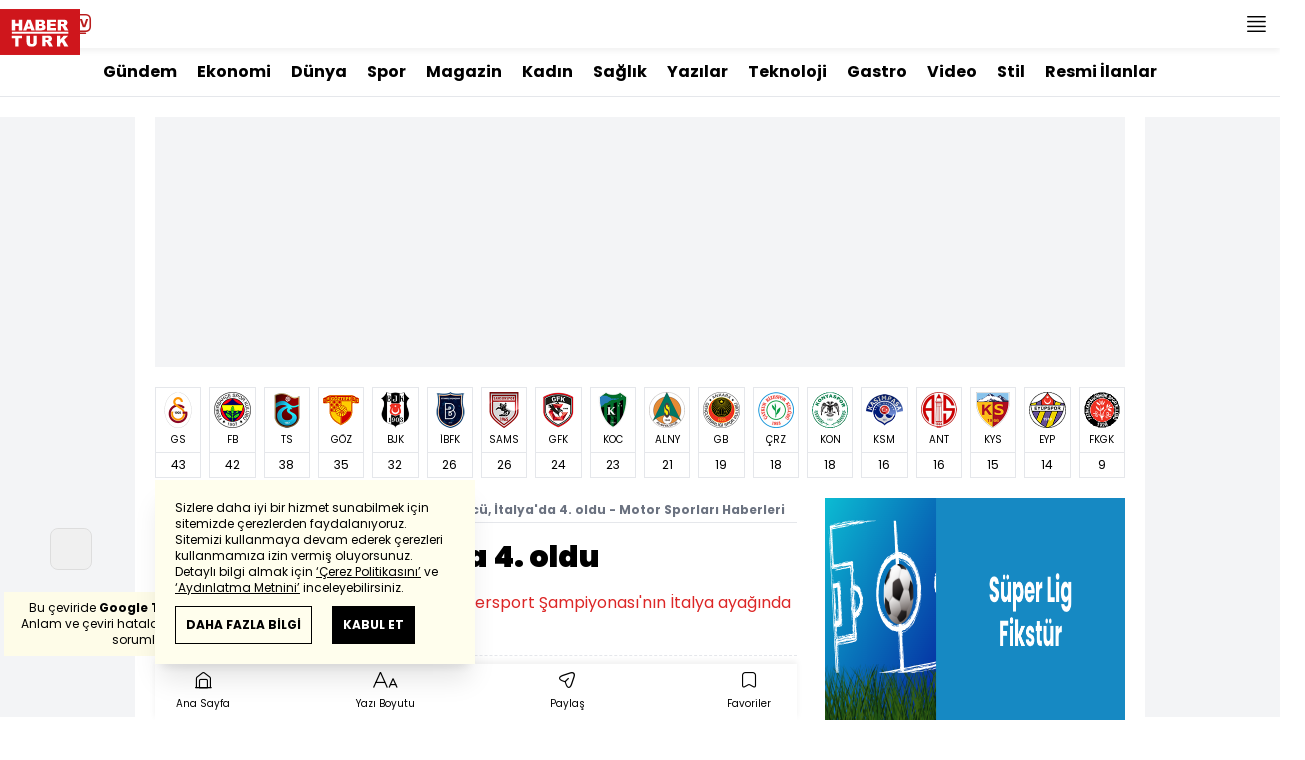

--- FILE ---
content_type: text/html; charset=utf-8
request_url: https://www.haberturk.com/can-oncu-italya-da-4-oldu-3467928-spor
body_size: 47822
content:
<!DOCTYPE html> <html lang="tr"> <head> <meta charset="UTF-8"> <meta name="theme-color" content="#ffffff"> <meta name="author" content="Habertürk"> <meta name="csrf-token" content="nBI1I3ThZkWGuVQy2gIel3D4t1siOAjuA8ou84EN"> <link rel="apple-touch-icon" sizes="180x180" href="/images/common/manifest/180x180.png"> <link rel="icon" href="/images/common/favicon/32x32.png" sizes="32x32" type="image/png"> <link rel="icon" href="/images/common/favicon/16x16.png" sizes="16x16" type="image/png"> <link rel="shortcut icon" href="/images/common/favicon/favicon.ico?v=001"> <link rel="manifest" href="/manifest.webmanifest"> <script>!function(){var t=document.createElement("script");t.setAttribute("src",'https://cdn.p.analitik.bik.gov.tr/tracker'+(typeof Intl!=="undefined"?(typeof (Intl||"").PluralRules!=="undefined"?'1':typeof Promise!=="undefined"?'2':typeof MutationObserver!=='undefined'?'3':'4'):'4')+'.js'),t.setAttribute("data-website-id","65e52d88-16e5-4b21-bd8e-b32b3c1b7add"),t.setAttribute("data-host-url",'//65e52d88-16e5-4b21-bd8e-b32b3c1b7add.collector.p.analitik.bik.gov.tr'),document.head.appendChild(t)}();</script> <script>var netmera = netmera || []</script> <script src='//cdn.netmera-web.com/wsdkjs/n9wxi9Ibj2FDSK9TgytPZyKuseQF3C7Oc1cV-pqByL6umukvRG0ueQ' async></script>      <script> console.log("%c assets version : 337", 'color: white; font-size: larger; background-color: green'); </script>             <script> window.metaRefreshTimeout = "600"; </script>      <link rel="dns-prefetch" href="//im.haberturk.com">  <link rel="dns-prefetch" href="//adsp.haberturk.com">  <link rel="dns-prefetch" href="//im.hthayat.com">  <link rel="dns-prefetch" href="//geoim.bloomberght.com">  <link rel="dns-prefetch" href="//im.showtv.com.tr">  <link rel="dns-prefetch" href="//mo.ciner.com.tr">  <link rel="dns-prefetch" href="//tr.hit.gemius.pl">  <link rel="dns-prefetch" href="https://static.criteo.net">  <link rel="dns-prefetch" href="https://pagead2.googlesyndication.com">  <link rel="dns-prefetch" href="https://www.google.com">  <link rel="dns-prefetch" href="https://www.google-analytics.com">  <link rel="dns-prefetch" href="https://www.googletagmanager.com">  <link rel="dns-prefetch" href="https://www.googletagservices.com">  <link rel="dns-prefetch" href="https://securepubads.g.doubleclick.net">  <title>Can Öncü, İtalya'da 4. oldu - Motor Sporları Haberleri</title> <meta name="description" content="Milli motosikletçi Can Öncü, Dünya Supersport Şampiyonası'nın İtalya ayağında bugünkü yarışı 4. sırada tamamladı">    <meta name="title" content="Can Öncü, İtalya'da 4. oldu"> <meta name="datePublished" content="2022-06-11T19:03:53+03:00"> <meta name="dateModified" content="2022-06-11T19:03:53+03:00"> <meta name="url" content="/can-oncu-italya-da-4-oldu-3467928-spor"> <meta name="articleSection" content="news"> <meta name="articleAuthor" content="">   <meta name="keywords" content="">  <meta property="fb:app_id" content="161827680527303"> <meta property="og:locale" content="tr_TR"> <meta property="og:type" content="article"> <meta property="og:site_name" content="Habertürk"> <meta property="product:category" content=""> <meta property="product:brand" content=""> <meta property="og:url" content="https://www.haberturk.com/can-oncu-italya-da-4-oldu-3467928-spor"> <meta property="og:title" content="Can Öncü, İtalya&#039;da 4. oldu - Motor Sporları Haberleri"> <meta property="og:description" content="Milli motosikletçi Can Öncü, Dünya Supersport Şampiyonası&#039;nın İtalya ayağında bugünkü yarışı 4. sırada tamamladı"> <meta property="og:image" content="https://im.haberturk.com/l/2022/06/11/ver1654963433/3467928/jpg/1200x628"> <meta property="og:image:type" content="image/jpg"> <meta property="og:image:width" content="1200"> <meta property="og:image:height" content="628">   <meta name="twitter:card" content="summary_large_image"> <meta name="twitter:site" content="@haberturk"> <meta name="twitter:creator" content="@haberturk"> <meta name="twitter:url" content="https://www.haberturk.com/can-oncu-italya-da-4-oldu-3467928-spor"> <meta name="twitter:title" content="Can Öncü, İtalya&#039;da 4. oldu - Motor Sporları Haberleri"> <meta name="twitter:description" content="Milli motosikletçi Can Öncü, Dünya Supersport Şampiyonası&#039;nın İtalya ayağında bugünkü yarışı 4. sırada tamamladı"> <meta name="twitter:image:src" content="https://im.haberturk.com/l/2022/06/11/ver1654963433/3467928/jpg/600x314"> <meta name="twitter:domain" content="haberturk.com">    <meta property="taboola:image16x9" content="https://im.haberturk.com/l/2022/06/11/ver1654963433/3467928/jpg/640x360" /> <meta property="taboola:image1x1" content="https://im.haberturk.com/l/2022/06/11/ver1654963433/3467928/jpg/640x640" />      <link rel="canonical" href="https://www.haberturk.com/can-oncu-italya-da-4-oldu-3467928-spor">    <link rel="alternate" media="only screen and (max-width: 760px)" href="https://m.haberturk.com/can-oncu-italya-da-4-oldu-3467928-spor" />       <link rel="amphtml" href="https://www.haberturk.com/can-oncu-italya-da-4-oldu-3467928-amp">   <script> var mobileDomain = "m.haberturk.com"; var desktopDomain = "www.haberturk.com"; </script>       <script type="application/ld+json"> {"@context":"http:\/\/schema.org","@type":"BreadcrumbList","itemListElement":[{"@type":"ListItem","position":1,"item":{"@id":"https:\/\/www.haberturk.com","name":"Haberler"}},{"@type":"ListItem","position":2,"item":{"@id":"https:\/\/www.haberturk.com\/spor","name":"Spor"}},{"@type":"ListItem","position":3,"item":{"@id":"https:\/\/www.haberturk.com\/spor\/motor_sporlari","name":"Motor Sporlar\u0131"}},{"@type":"ListItem","position":4,"item":{"@id":"https:\/\/www.haberturk.com\/spor\/motor_sporlari\/diger","name":"Di\u011fer"}},{"@type":"ListItem","position":5,"item":{"@id":"https:\/\/www.haberturk.com\/can-oncu-italya-da-4-oldu-3467928-spor","name":"Can \u00d6nc\u00fc, \u0130talya'da 4. oldu - Motor Sporlar\u0131 Haberleri"}}]} </script>       <script> window.customdimension = {};  window.customdimension["type"] = "dimension";  window.customdimension["hierarchy"] = "Detay";  window.customdimension["category1"] = "Spor";  window.customdimension["category2"] = "Motor Sporları";  window.customdimension["category3"] = "Diğer";  window.customdimension["category4"] = "";  window.customdimension["detailType"] = "Haber";  window.customdimension["layoutType"] = "";  window.customdimension["categoryOrder"] = "Spor/Motor Sporları/Diğer";  window.customdimension["newsID"] = "3467928";  window.customdimension["newsTitle"] = "Can Öncü, İtalya&#039;da 4. oldu";  window.customdimension["editorID"] = "1315";  window.customdimension["textLength"] = "884";  window.customdimension["wordCount"] = "84";  window.customdimension["commentCount"] = "0";  window.customdimension["photoTotalCount"] = "0";  window.customdimension["currentPhotoNo"] = "0";  window.customdimension["columnistName"] = "";  window.customdimension["adBlockUser"] = "";  window.customdimension["loginStatus"] = "";  window.customdimension["memberId"] = "0";  window.customdimension["gender"] = "";  window.customdimension["platform"] = "Desktop";  window.customdimension["cinerSource"] = "Haberturk";  window.customdimension["nativeAd"] = "no";  window.customdimension["pageType"] = "Haber";  window.customdimension["videoIncluded"] = "yes";  window.customdimension["webVersion"] = "";  window.customdimension["mobileVersion"] = "";  window.customdimension["jsVersion"] = "";  window.customdimension["cssVersion"] = "";  window.customdimension["mvcVersion"] = "";  window.customdimension["modulesVersion"] = "";  window.customdimension["ageGroup"] = "";  window.customdimension["disYazarlar"] = "";  window.customdimension["dateCreated"] = "2022-06-11 19:00";  window.customdimension["datePublished"] = "2022-06-11 19:03";  window.customdimension["dateModified"] = "2022-06-11 19:03";  window.customdimension["seoDisHaber"] = "no";  window.customdimension["isSpecialNews"] = "no";  window.dataLayer = window.dataLayer || []; window.dataLayer.push(window.customdimension); </script>        <script> (function(w, d, s, l, i) { w[l] = w[l] || []; w[l].push({ 'gtm.start': new Date().getTime(), event: 'gtm.js' }); var f = d.getElementsByTagName(s)[0], j = d.createElement(s), dl = l !== 'dataLayer' ? '&l=' + l : ''; j.async = true; j.src = 'https://www.googletagmanager.com/gtm.js?id=' + i + dl; f.parentNode.insertBefore(j, f); }) (window, document, 'script', 'dataLayer', 'GTM-NCHP7Z9'); </script>           <script> window.gemiusID = "nXo1Z.rNHTz9dkM2sGevf.U5DfrRIUNxU4qyBqiefOD.57"; window.pp_gemius_identifier = "nXo1Z.rNHTz9dkM2sGevf.U5DfrRIUNxU4qyBqiefOD.57"; setTimeout(function() { function gemius_pending(i) { window[i] = window[i] || function() { var x = window[i + '_pdata'] = window[i + '_pdata'] || []; x[x.length] = arguments; }; } gemius_pending('gemius_hit'); gemius_pending('gemius_event'); gemius_pending('pp_gemius_hit'); gemius_pending('pp_gemius_event'); (function(d, t) { try { var gt = d.createElement(t), s = d.getElementsByTagName(t)[0], l = 'http' + ((location.protocol === 'https:') ? 's' : ''); gt.setAttribute('async', 'async'); gt.setAttribute('defer', 'defer'); gt.src = l + '://tr.hit.gemius.pl/xgemius.js'; s.parentNode.insertBefore(gt, s); } catch (e) {} })(document, 'script'); }, 100); </script>       <script> var __OGEZIO_ASYNC_OPTIONS = { "m1": 170, "m2": 1, "m3": 173, "i1": 3467928, "i2": 0, "i3": 0, "keywords": "" }; </script>                            <script type="application/ld+json"> { "@context": "https://schema.org", "@type": "NewsArticle", "articleSection": "Spor", "mainEntityOfPage": { "@type": "WebPage", "@id": "https://www.haberturk.com/can-oncu-italya-da-4-oldu-3467928-spor" }, "headline": "Can Öncü, İtalya&#039;da 4. oldu - Motor Sporları Haberleri", "alternativeHeadline": "Can Öncü, İtalya&#039;da 4. oldu", "description": "Milli motosikletçi Can Öncü, Dünya Supersport Şampiyonası&#039;nın İtalya ayağında bugünkü yarışı 4. sırada tamamladı", "articleBody": "Kawasaki Puccetti takımının gen&amp;ccedil; pilotu Can &amp;Ouml;nc&amp;uuml; ile MV Agusta Reparto Corse takımının gen&amp;ccedil; pilotu Bahattin Sofuoğlu, sezonun d&amp;ouml;rd&amp;uuml;nc&amp;uuml; ayağında Misano Pisti nde m&amp;uuml;cadele etti. Milli motosiklet&amp;ccedil;i Can &amp;Ouml;nc&amp;uuml;, İtalya da hafta sonunun ilk yarışında damalı bayrağı 4. sırada ge&amp;ccedil;ti.  Yarışı, Yamaha pilotu Dominique Aegerter birinci, başka bir Yamaha pilotu Lorenzo Baldassarri ikinci, Ducati pilotu Nicolo Bulega ise &amp;uuml;&amp;ccedil;&amp;uuml;nc&amp;uuml; sırada tamamladı. &amp;Ouml;te yandan D&amp;uuml;nya Supersport Şampiyonası nda T&amp;uuml;rkiye yi temsil eden diğer milli motosiklet&amp;ccedil;i Bahattin Sofuoğlu ise İtalya da bug&amp;uuml;nk&amp;uuml; yarışta 21. sırada finiş &amp;ccedil;izgisine ulaştı. link#https://www.youtube.com/embed/rXBIfnK09n0#youtube#pull-left#", "wordCount": "84", "genre":"news", "dateCreated": "2022-06-11T19:03:53+03:00", "datePublished": "2022-06-11T19:03:53+03:00", "dateModified": "2022-06-11T19:03:53+03:00", "keywords": [ "" ], "typicalAgeRange":"7-", "isFamilyFriendly":"http://schema.org/True", "image": { "@type": "ImageObject", "url": "", "width": "", "height": "" }, "author": { "@type": "Person", "name": "", "url": "https://www.haberturk.com/kunye" }, "publisher": { "@type": "Organization", "name": "Habertürk", "logo": { "@type": "ImageObject", "url": "https://im.haberturk.com/assets/images/amp/haberturk-amp-logo-2.png", "width": 600, "height": 60 } }, "inLanguage": "tr-TR" } </script>         <script type="application/ld+json"> { "@context": "https://schema.org", "@type": "VideoObject", "name": "Formanın kıymetini bilen bir Milli Takım!  |  HT Spor Yorum&amp;Analiz", "description": "Formanın kıymetini bilen bir Milli Takım!  |  HT Spor Yorum&amp;Analiz", "thumbnailUrl": [ "https://mo.ciner.com.tr/video/2022/06/09/ver1726038663/EF5F8BA9E908D17645307D9EB7DD4DD9_750x422.jpg" ], "uploadDate": "2024-09-11T10:11:03+03:00", "duration": "PT5M5S", "contentUrl": "https://vmcdn.ciner.com.tr/ht/2022/06/09/EF5F8BA9E908D17645307D9EB7DD4DD9.m3u8", "embedUrl": "https://www.haberturk.com/video/embed/767497", "interactionCount": "843888", "publisher": { "@type": "Organization", "name": "Haberturk.com", "logo": { "@type": "ImageObject", "url":"https://im.haberturk.com/assets/images/amp/haberturk-amp-logo-2.png", "width":600, "height":60 } } } </script>     <meta name="viewport" content="width=device-width, initial-scale=1" />    <script type="application/ld+json"> { "@context": "https://schema.org", "@type": "Organization", "name": "Haberturk.com", "url": "https://www.haberturk.com/", "logo": "https://im.haberturk.com/assets/images/ht_logo.png", "address": { "@type": "PostalAddress", "addressLocality": "İstanbul", "addressRegion": "TR", "postalCode": "34430", "streetAddress": "Habertürk Gazetecilik A.Ş. Abdülhakhamit Caddesi No: 25 Taksim/Beyoğlu" }, "sameAs": [ "https://www.facebook.com/haberturk", "https://www.twitter.com/haberturk", "https://www.instagram.com/haberturk", "https://tr.pinterest.com/haberturk" ] } </script> <script type="application/ld+json"> { "@context": "https://schema.org", "@type": "WebSite", "url": "https://www.haberturk.com/", "potentialAction": { "@type": "SearchAction", "target": "https://www.haberturk.com/arama/{queryKeyword}", "query-input": "required name=queryKeyword" } } </script>   <base target="_blank">  <link rel="stylesheet" href="/css/desktop/style.css?v=381">   <style>  </style>  <script> var APP_PLATFORM = "desktop"; var APP_ENV = "master";  (()=>{var e,i,a,t;e="m.haberturk.com",i="www.haberturk.com",a=window.location.hostname,t=function(e,t){a!==t?window.location.href=window.location.href.replace(e,t):window.location.hostname==i&&(navigator.userAgent.match(/iPad/i)||navigator.userAgent.match(/Android|webOS|iPhone|iPod|Blackberry/i))&&document.querySelector("meta[name=viewport]").setAttribute("content","width=device-width, initial-scale=0.75, maximum-scale=0.75, user-scalable=0")},-1===["preview."].indexOf(a)&&(a.indexOf(i)>-1||a.indexOf(e)>-1)&&(window.matchMedia("screen and (max-width: 760px)").matches?t(i,e):t(e,i))})();   var pbjs = pbjs || {que: []}; window.googletag = window.googletag || {cmd: []}; var _avp = _avp || []; var cbgAdsSettings = { "frameUrl": "/adscbg/adsFrame.html", "usePrebid": true, "PrebidDebug":false }; window.cbgAds = window.cbgAds || { cmd: [], AdsInline: function(zoneId) { cbgAds.cmd.push(function() { cbgAds.AdsInline(zoneId); }); } }; cbgAds.cmd.push(function() { cbgAds.AdsHeader([1287,1342,2014]); });  </script>  <link rel="preload" as="script" href="/adscbg/cbglout.js"> <script async src="/adscbg/cbglout.js"></script>  </head> <body class="text-base min-w-[1024px] dark:bg-gray-900 dark:text-gray-100 dark:border-gray-500 overflow-x-hidden laravel9test">  <header data-type="header" class="w-full sticky z-50 top-0 h-12 shadow-bottom bg-white dark:bg-gray-800"> <div class="w-full h-full max-w-screen-xl flex justify-between m-auto"> <div class="left flex space-x-2"> <button data-modal-target-name="mega-search" class="modalBtn flex justify-center items-center w-12 h-full outline-none" title="Arama"> <i class="ht-icon-search"></i> </button> <a href="/canliyayin" target="_blank" class="flex justify-center items-center w-12 h-full outline-none" title="Canlı Yayın"> <i class="ht-icon-live text-red-700 text-xl"></i> </a>      <div data-type="specialDay"></div>       </div> <div class="absolute inset-0 m-auto w-20"> <a href="/" target="_self" title="Habertürk Anasayfa" class="w-full block absolute top-0 left-0 mt-2 aspect-w-2 aspect-h-1"> <img class="w-full h-12" src="/images/common/logo/svg/haberturk-logo.svg" alt="Habertürk" width="200" height="50" /> </a> </div> <div class="right flex"> <div class="weather-header-nav w-auto">  </div> <button title="Kategori Listesi" class="flex justify-center items-center w-12 h-full menu-open"> <i class="ht-icon-menu"></i> </button> </div> </div> <div class="mega-menu fixed z-100 top-0 left-0 h-screen w-full -translate-x-full duration-300"> <div class="relative z-10 max-w-sm h-screen shadow-right w-[calc(100%-50px)] bg-white dark:bg-gray-900"> <div class="relative h-12 mb-10 border-b dark:border-gray-800"> <img class="absolute top-7 left-5 w-16" src="/images/common/logo/svg/haberturk-logo.svg" alt="Habertürk"> </div> <ul class="absolute top-0 right-0 h-12 flex justify-center items-center"> <li class="flex justify-center items-center w-12 h-full border-r dark:border-gray-800"> <i class="darkBtn ht-icon-moon"></i> <i class="lightBtn ht-icon-sun hidden"></i> </li> <li> <i class="ht-icon-close w-12 h-12 bg-30% menu-close"></i> </li> </ul> <div class="px-5"> <div class="relative mb-5 border dark:border-gray-800"> <input id="searchInput" class="w-full h-12 border-none text-xs bg-transparent outline-none" type="text" placeholder="Kategori Ara..." autocomplete="off"> <button class="absolute right-1 top-0 bottom-0 m-auto h-10 px-4 text-xs bg-gray-100 dark:bg-gray-800">Ara</button> <span class="searchClose"></span> </div> </div> <div class="overflow-scroll overscroll-none pb-20 h-[calc(100%-170px)]"> <div class="mb-5 px-5 border-b dark:border-gray-800"> <ul id="mega-menu-list"></ul> </div> <div class="mb-5 px-5 border-b dark:border-gray-800"> <div class="text-xs">Takipde Kalın!</div> <ul id="mega-menu-social" class="w-full flex"></ul> </div> <div class="mb-5 px-5 pb-5 border-b dark:border-gray-800"> <div class="text-xxs mb-2">Günlük gelişmeleri takip edebilmek için habertürk uygulamasını indirin</div> <ul id="mega-menu-stores" class="w-full flex"></ul> </div> <div class="user-agent px-5 text-xxs text-gray-600"></div> </div> </div> <div class="megamenu-wrapper-close absolute top-0 left-0 w-full h-screen bg-yellow-100/70 dark:bg-gray-900/70"></div> </div> <script> (()=>{var e=document.querySelector(".darkBtn"),t=document.querySelector(".lightBtn");function d(){e.classList.add("hidden"),t.classList.remove("hidden"),document.documentElement.classList.add("dark"),localStorage.theme="dark"}function n(){t.classList.add("hidden"),e.classList.remove("hidden"),document.documentElement.classList.remove("dark"),localStorage.theme="light"}e.addEventListener("click",(function(){d()})),t.addEventListener("click",(function(){n()})),"dark"===localStorage.theme?(document.documentElement.classList.add("dark"),d()):(document.documentElement.classList.remove("dark"),n()),window.defaultDarkMode&&document.documentElement.classList.add("dark")})(); </script> <div data-modal-name="mega-search" class="widgetModal fixed top-0 left-0 z-60 w-full h-screen flex justify-center items-center bg-yellow-100/70 dark:bg-gray-900/70 duration-300 invisible -translate-y-full mega-search"> <div class="wrapper relative w-4/5 max-w-screen-sm p-5 bg-white dark:bg-gray-900 ">  <div class="body max-h-[400px] px-2.5 overflow-y-auto "> <div class="text-xl text-center font-bold mb-5">BİRKAÇ KELİME YAZARAK SİZE YARDIMCI OLABİLİRİZ!</div> <input autocomplete="off" class="searchInput w-full h-12 outline-none rounded-none text-xs focus:ring-transparent bg-transparent border border-black dark:border-gray-800" type="text" placeholder="Ara!"> <button class="searchButton searchButton w-full h-12 px-4 border-l font-bold bg-transparent border-r border-b border-black dark:border-gray-800">LİSTELE</button> </div> <div class="close absolute top-0 right-0 w-12 h-12 flex justify-center items-center cursor-pointer border-l border-b dark:border-gray-800"> <i class="ht-icon-close"></i> </div> </div> </div>       </header>       <div class="widget-sub-nav max-w-screen-xl inset-x-0 m-auto flex justify-center px-5 border-b dark:border-gray-800"> <div class="swiper-container swiper slider-custom" data-swiper='{"slidesPerView": "auto","spaceBetween": 0,"freeMode": {"enabled": true},"observeParents": true,"observer": true}'> <div class="swiper-wrapper">   <div class="swiper-slide w-auto mr-5"> <a href="/gundem" title="Gündem" class="flex items-center h-12 text-base font-bold ">Gündem</a> </div>       <div class="swiper-slide w-auto mr-5"> <a href="/ekonomi" title="Ekonomi" class="flex items-center h-12 text-base font-bold ">Ekonomi</a> </div>       <div class="swiper-slide w-auto mr-5"> <a href="/dunya" title="Dünya" class="flex items-center h-12 text-base font-bold ">Dünya</a> </div>       <div class="swiper-slide w-auto mr-5"> <a href="/spor" title="Spor" class="flex items-center h-12 text-base font-bold ">Spor</a> </div>       <div class="swiper-slide w-auto mr-5"> <a href="/magazin" title="Magazin" class="flex items-center h-12 text-base font-bold ">Magazin</a> </div>       <div class="swiper-slide w-auto mr-5"> <a href="https://hthayat.haberturk.com/" title="Kadın" class="flex items-center h-12 text-base font-bold ">Kadın</a> </div>       <div class="swiper-slide w-auto mr-5"> <a href="/saglik" title="Sağlık" class="flex items-center h-12 text-base font-bold ">Sağlık</a> </div>       <div class="swiper-slide w-auto mr-5"> <a href="/htyazarlar" title="Yazılar" class="flex items-center h-12 text-base font-bold ">Yazılar</a> </div>       <div class="swiper-slide w-auto mr-5"> <a href="/ekonomi/teknoloji" title="Teknoloji" class="flex items-center h-12 text-base font-bold ">Teknoloji</a> </div>       <div class="swiper-slide w-auto mr-5"> <a href="/htgastro" title="Gastro" class="flex items-center h-12 text-base font-bold ">Gastro</a> </div>       <div class="swiper-slide w-auto mr-5"> <a href="/video" title="Video" class="flex items-center h-12 text-base font-bold ">Video</a> </div>       <div class="swiper-slide w-auto mr-5"> <a href="/stil" title="Stil" class="flex items-center h-12 text-base font-bold ">Stil</a> </div>       <div class="swiper-slide w-auto mr-5"> <a href="/resmi-ilanlar" title="Resmi İlanlar" class="flex items-center h-12 text-base font-bold ">Resmi İlanlar</a> </div>      </div> </div> </div>       <main class="container p-5 mx-auto mb-12 "> <div class="master flex w-full justify-center items-start">       <div id="page-skin-left-sticky" class="pageskin page-skin-left pageskin-left hidden -ml-[180px] mr-5 justify-end sticky top-[50px] min-w-[160px] h-auto min-h-[600px] text-gray-400 bg-gray-100 dark:bg-gray-700"> <div id="zone_1353" data-zone-id="1353" class="no-init" data-zone-viewtype="banner"></div> </div> <script> function renderPageSkinLeft() { if (!window.rightAdsIsPageskin) { cbgAds.RefreshZone(1353); } } </script>         <div class="w-full min-w-full">         <div class="masthead-top w-full min-h-[250px] flex mb-5 justify-center items-center bg-gray-100 dark:bg-gray-800 overflow-hidden"> <div class="wrapper w-[970px] flex items-center justify-center"> <div id="zone_1287" class="ads-zone flex items-center justify-center refreshed-zone"> <div id="zone_1287_mhc" data-zone-viewtype="banner" data-zone-id="1287" class="flex items-center justify-center" style="min-height:250px;"></div> </div> <script> cbgAds.AdsInline(1287); </script> </div> </div>                  <div class="col-span-12 row-span-1"> <section data-type="standingsSummary" class="w-full mb-5">      <div data-type="type1" class="hidden overflow-hidden sticky z-20 top-12 w-full flex justify-between items-center mb-2.5 py-2.5 bg-white dark:bg-gray-900">   <h2 class="font-black text-xl flex-none mr-5">PUAN DURUMU</h2>   <div class="w-full border-b dark:border-gray-800"></div>  </div>    <div id="standings-container" class="w-full flex space-x-2">  <div class="flex-1 w-10 border dark:border-gray-800"> <a href="/spor/futbol/super_lig/galatasaray" title="Galatasaray" class="flex flex-col justify-center py-1"> <div class="h-full px-1"> <div class="relative aspect-w-1 aspect-h-1 overflow-hidden"> <img src="https://im.haberturk.com/ht/spor/soccer_team_logos_72x72/1.png" alt="Galatasaray" class="absolute h-full block left-0 right-0 m-auto"> </div> </div> <span class="block text-center text-xxs">GS</span> <div class="flex flex-col justify-center text-center text-xs px-1 pt-1 border-t dark:border-gray-800"> <span class="text-xs">43</span> </div> </a> </div>  <div class="flex-1 w-10 border dark:border-gray-800"> <a href="/spor/futbol/super_lig/fenerbahce" title="Fenerbahçe" class="flex flex-col justify-center py-1"> <div class="h-full px-1"> <div class="relative aspect-w-1 aspect-h-1 overflow-hidden"> <img src="https://im.haberturk.com/ht/spor/soccer_team_logos_72x72/2.png" alt="Fenerbahçe" class="absolute h-full block left-0 right-0 m-auto"> </div> </div> <span class="block text-center text-xxs">FB</span> <div class="flex flex-col justify-center text-center text-xs px-1 pt-1 border-t dark:border-gray-800"> <span class="text-xs">42</span> </div> </a> </div>  <div class="flex-1 w-10 border dark:border-gray-800"> <a href="/spor/futbol/super_lig/trabzonspor" title="Trabzonspor" class="flex flex-col justify-center py-1"> <div class="h-full px-1"> <div class="relative aspect-w-1 aspect-h-1 overflow-hidden"> <img src="https://im.haberturk.com/ht/spor/soccer_team_logos_72x72/139.png" alt="Trabzonspor" class="absolute h-full block left-0 right-0 m-auto"> </div> </div> <span class="block text-center text-xxs">TS</span> <div class="flex flex-col justify-center text-center text-xs px-1 pt-1 border-t dark:border-gray-800"> <span class="text-xs">38</span> </div> </a> </div>  <div class="flex-1 w-10 border dark:border-gray-800"> <a href="/spor/futbol/super_lig/goztepe" title="Göztepe" class="flex flex-col justify-center py-1"> <div class="h-full px-1"> <div class="relative aspect-w-1 aspect-h-1 overflow-hidden"> <img src="https://im.haberturk.com/ht/spor/soccer_team_logos_72x72/74.png" alt="Göztepe" class="absolute h-full block left-0 right-0 m-auto"> </div> </div> <span class="block text-center text-xxs">GÖZ</span> <div class="flex flex-col justify-center text-center text-xs px-1 pt-1 border-t dark:border-gray-800"> <span class="text-xs">35</span> </div> </a> </div>  <div class="flex-1 w-10 border dark:border-gray-800"> <a href="/spor/futbol/super_lig/besiktas" title="Beşiktaş" class="flex flex-col justify-center py-1"> <div class="h-full px-1"> <div class="relative aspect-w-1 aspect-h-1 overflow-hidden"> <img src="https://im.haberturk.com/ht/spor/soccer_team_logos_72x72/3.png" alt="Beşiktaş" class="absolute h-full block left-0 right-0 m-auto"> </div> </div> <span class="block text-center text-xxs">BJK</span> <div class="flex flex-col justify-center text-center text-xs px-1 pt-1 border-t dark:border-gray-800"> <span class="text-xs">32</span> </div> </a> </div>  <div class="flex-1 w-10 border dark:border-gray-800"> <a href="/spor/futbol/super_lig/basaksehir" title="Rams Başakşehir" class="flex flex-col justify-center py-1"> <div class="h-full px-1"> <div class="relative aspect-w-1 aspect-h-1 overflow-hidden"> <img src="https://im.haberturk.com/ht/spor/soccer_team_logos_72x72/82.png" alt="Rams Başakşehir" class="absolute h-full block left-0 right-0 m-auto"> </div> </div> <span class="block text-center text-xxs">İBFK</span> <div class="flex flex-col justify-center text-center text-xs px-1 pt-1 border-t dark:border-gray-800"> <span class="text-xs">26</span> </div> </a> </div>  <div class="flex-1 w-10 border dark:border-gray-800"> <a href="/spor/futbol/super_lig/samsunspor" title="Samsunspor" class="flex flex-col justify-center py-1"> <div class="h-full px-1"> <div class="relative aspect-w-1 aspect-h-1 overflow-hidden"> <img src="https://im.haberturk.com/ht/spor/soccer_team_logos_72x72/126.png" alt="Samsunspor" class="absolute h-full block left-0 right-0 m-auto"> </div> </div> <span class="block text-center text-xxs">SAMS</span> <div class="flex flex-col justify-center text-center text-xs px-1 pt-1 border-t dark:border-gray-800"> <span class="text-xs">26</span> </div> </a> </div>  <div class="flex-1 w-10 border dark:border-gray-800"> <a href="/spor/futbol/super_lig/gaziantep-fk" title="Gaziantep FK" class="flex flex-col justify-center py-1"> <div class="h-full px-1"> <div class="relative aspect-w-1 aspect-h-1 overflow-hidden"> <img src="https://im.haberturk.com/ht/spor/soccer_team_logos_72x72/67.png" alt="Gaziantep FK" class="absolute h-full block left-0 right-0 m-auto"> </div> </div> <span class="block text-center text-xxs">GFK</span> <div class="flex flex-col justify-center text-center text-xs px-1 pt-1 border-t dark:border-gray-800"> <span class="text-xs">24</span> </div> </a> </div>  <div class="flex-1 w-10 border dark:border-gray-800"> <a href="/spor/futbol/super_lig/kocaelispor" title="Kocaelispor" class="flex flex-col justify-center py-1"> <div class="h-full px-1"> <div class="relative aspect-w-1 aspect-h-1 overflow-hidden"> <img src="https://im.haberturk.com/ht/spor/soccer_team_logos_72x72/99.png" alt="Kocaelispor" class="absolute h-full block left-0 right-0 m-auto"> </div> </div> <span class="block text-center text-xxs">KOC</span> <div class="flex flex-col justify-center text-center text-xs px-1 pt-1 border-t dark:border-gray-800"> <span class="text-xs">23</span> </div> </a> </div>  <div class="flex-1 w-10 border dark:border-gray-800"> <a href="/spor/futbol/super_lig/alanyaspor" title="Corendon Alanyaspor" class="flex flex-col justify-center py-1"> <div class="h-full px-1"> <div class="relative aspect-w-1 aspect-h-1 overflow-hidden"> <img src="https://im.haberturk.com/ht/spor/soccer_team_logos_72x72/13.png" alt="Corendon Alanyaspor" class="absolute h-full block left-0 right-0 m-auto"> </div> </div> <span class="block text-center text-xxs">ALNY</span> <div class="flex flex-col justify-center text-center text-xs px-1 pt-1 border-t dark:border-gray-800"> <span class="text-xs">21</span> </div> </a> </div>  <div class="flex-1 w-10 border dark:border-gray-800"> <a href="/spor/futbol/super_lig/genclerbirligi" title="Gençlerbirliği" class="flex flex-col justify-center py-1"> <div class="h-full px-1"> <div class="relative aspect-w-1 aspect-h-1 overflow-hidden"> <img src="https://im.haberturk.com/ht/spor/soccer_team_logos_72x72/71.png" alt="Gençlerbirliği" class="absolute h-full block left-0 right-0 m-auto"> </div> </div> <span class="block text-center text-xxs">GB</span> <div class="flex flex-col justify-center text-center text-xs px-1 pt-1 border-t dark:border-gray-800"> <span class="text-xs">19</span> </div> </a> </div>  <div class="flex-1 w-10 border dark:border-gray-800"> <a href="/spor/futbol/super_lig/crizespor" title="Çaykur Rizespor" class="flex flex-col justify-center py-1"> <div class="h-full px-1"> <div class="relative aspect-w-1 aspect-h-1 overflow-hidden"> <img src="https://im.haberturk.com/ht/spor/soccer_team_logos_72x72/46.png" alt="Çaykur Rizespor" class="absolute h-full block left-0 right-0 m-auto"> </div> </div> <span class="block text-center text-xxs">ÇRZ</span> <div class="flex flex-col justify-center text-center text-xs px-1 pt-1 border-t dark:border-gray-800"> <span class="text-xs">18</span> </div> </a> </div>  <div class="flex-1 w-10 border dark:border-gray-800"> <a href="/spor/futbol/super_lig/konyaspor" title="Tümosan Konyaspor" class="flex flex-col justify-center py-1"> <div class="h-full px-1"> <div class="relative aspect-w-1 aspect-h-1 overflow-hidden"> <img src="https://im.haberturk.com/ht/spor/soccer_team_logos_72x72/101.png" alt="Tümosan Konyaspor" class="absolute h-full block left-0 right-0 m-auto"> </div> </div> <span class="block text-center text-xxs">KON</span> <div class="flex flex-col justify-center text-center text-xs px-1 pt-1 border-t dark:border-gray-800"> <span class="text-xs">18</span> </div> </a> </div>  <div class="flex-1 w-10 border dark:border-gray-800"> <a href="/spor/futbol/super_lig/kasimpasa" title="Kasımpaşa" class="flex flex-col justify-center py-1"> <div class="h-full px-1"> <div class="relative aspect-w-1 aspect-h-1 overflow-hidden"> <img src="https://im.haberturk.com/ht/spor/soccer_team_logos_72x72/90.png" alt="Kasımpaşa" class="absolute h-full block left-0 right-0 m-auto"> </div> </div> <span class="block text-center text-xxs">KSM</span> <div class="flex flex-col justify-center text-center text-xs px-1 pt-1 border-t dark:border-gray-800"> <span class="text-xs">16</span> </div> </a> </div>  <div class="flex-1 w-10 border dark:border-gray-800"> <a href="/spor/futbol/super_lig/antalyaspor" title="Hesap.com Antalyaspor" class="flex flex-col justify-center py-1"> <div class="h-full px-1"> <div class="relative aspect-w-1 aspect-h-1 overflow-hidden"> <img src="https://im.haberturk.com/ht/spor/soccer_team_logos_72x72/21.png" alt="Hesap.com Antalyaspor" class="absolute h-full block left-0 right-0 m-auto"> </div> </div> <span class="block text-center text-xxs">ANT</span> <div class="flex flex-col justify-center text-center text-xs px-1 pt-1 border-t dark:border-gray-800"> <span class="text-xs">16</span> </div> </a> </div>  <div class="flex-1 w-10 border dark:border-gray-800"> <a href="/spor/futbol/super_lig/kayserispor" title="Zecorner Kayserispor" class="flex flex-col justify-center py-1"> <div class="h-full px-1"> <div class="relative aspect-w-1 aspect-h-1 overflow-hidden"> <img src="https://im.haberturk.com/ht/spor/soccer_team_logos_72x72/93.png" alt="Zecorner Kayserispor" class="absolute h-full block left-0 right-0 m-auto"> </div> </div> <span class="block text-center text-xxs">KYS</span> <div class="flex flex-col justify-center text-center text-xs px-1 pt-1 border-t dark:border-gray-800"> <span class="text-xs">15</span> </div> </a> </div>  <div class="flex-1 w-10 border dark:border-gray-800"> <a href="/spor/futbol/super_lig/eyupspor" title="ikas Eyüpspor" class="flex flex-col justify-center py-1"> <div class="h-full px-1"> <div class="relative aspect-w-1 aspect-h-1 overflow-hidden"> <img src="https://im.haberturk.com/ht/spor/soccer_team_logos_72x72/61.png" alt="ikas Eyüpspor" class="absolute h-full block left-0 right-0 m-auto"> </div> </div> <span class="block text-center text-xxs">EYP</span> <div class="flex flex-col justify-center text-center text-xs px-1 pt-1 border-t dark:border-gray-800"> <span class="text-xs">14</span> </div> </a> </div>  <div class="flex-1 w-10 border dark:border-gray-800"> <a href="/spor/futbol/super_lig/karagumruk" title="Mısırlı.com.tr Fatih Karagümrük" class="flex flex-col justify-center py-1"> <div class="h-full px-1"> <div class="relative aspect-w-1 aspect-h-1 overflow-hidden"> <img src="https://im.haberturk.com/ht/spor/soccer_team_logos_72x72/62.png" alt="Mısırlı.com.tr Fatih Karagümrük" class="absolute h-full block left-0 right-0 m-auto"> </div> </div> <span class="block text-center text-xxs">FKGK</span> <div class="flex flex-col justify-center text-center text-xs px-1 pt-1 border-t dark:border-gray-800"> <span class="text-xs">9</span> </div> </a> </div>  </div> </section> </div>         <div class="news-wrapper it-container w-full flex flex-wrap">  <article class="news-tracker it-main it-item w-[calc(100%-300px)] pr-7 news-items" data-id="3467928" data-it="{&quot;index&quot;:0,&quot;id&quot;:3467928,&quot;next&quot;:&quot;\/infinite\/news\/3467834&quot;,&quot;title&quot;:&quot;Can \u00d6nc\u00fc, \u0130talya&#039;da 4. oldu - Motor Sporlar\u0131 Haberleri&quot;,&quot;tracker&quot;:[{&quot;type&quot;:&quot;history&quot;,&quot;parameter&quot;:&quot;full&quot;,&quot;url&quot;:&quot;\/can-oncu-italya-da-4-oldu-3467928-spor&quot;}]}" property="articleBody"> <div class="widget-breadcrumb mb-4 py-1 overflow-hidden border-b dark:border-gray-800 flex justify-between "> <div class="block text-xs text-gray-500">  <span>  <a href="/">Haberler</a> <i class="ht-icon-chevron-right inline-block mx-1 w-1 h-1 text-xxxs text-black dark:text-white"></i>  </span>  <span>  <a href="/spor">Spor</a> <i class="ht-icon-chevron-right inline-block mx-1 w-1 h-1 text-xxxs text-black dark:text-white"></i>  </span>  <span>  <a href="/spor/motor_sporlari">Motor Sporları</a> <i class="ht-icon-chevron-right inline-block mx-1 w-1 h-1 text-xxxs text-black dark:text-white"></i>  </span>  <span>  <a href="/spor/motor_sporlari/diger">Diğer</a> <i class="ht-icon-chevron-right inline-block mx-1 w-1 h-1 text-xxxs text-black dark:text-white"></i>  </span>  <span>  <span class="font-bold">Can Öncü, İtalya&#039;da 4. oldu - Motor Sporları Haberleri</span>  </span>  </div> </div>             <div class="featured"> <div class="pl-5 aspect-h-1">  <h1 class="text-3xl font-black mb-4">Can Öncü, İtalya'da 4. oldu</h1> <h2 class="text-base mb-4 text-red-600 dark:text-inherit">Milli motosikletçi Can Öncü, Dünya Supersport Şampiyonası&#039;nın İtalya ayağında bugünkü yarışı 4. sırada tamamladı</h2> </div>      <div class="relative flex justify-between items-center mb-5 py-3 border-t border-b border-dashed dark:border-gray-800"> <div class="flex mr-5">    <div class="h-10 flex flex-col justify-center text-xs"> <span> <b>Giriş: </b> 11.06.2022 - 19:03 </span> <span> <b>Güncelleme: </b> 11.06.2022 - 19:03 </span> </div>  </div> <div class="relative"> <ul class="widget-share flex justify-end w-full overflow-x-auto text-center text-gray-500">  <li class="m-1 dark:bg-gray-800 ml-0">  <a  href="https://www.facebook.com/sharer/sharer.php?u=https%3A%2F%2Fhbr.tk%2FAiFb4Y%2Ff" target="_blank" title="facebookda paylaş" class="facebook flex items-center justify-center w-8 h-8 border dark:border-gray-800"> <i style="color:#0264d3" class="ht-icon-facebook dark:!text-white text-sm"></i> </a> <span class="text-xxs hidden">facebook</span> </li>  <li class="m-1 dark:bg-gray-800 ">  <a  href="https://twitter.com/intent/tweet?text=Can%20%C3%96nc%C3%BC%2C%20%C4%B0talya%27da%204.%20oldu&amp;url=https%3A%2F%2Fhbr.tk%2FAiFb4Y%2Ft&amp;original_referer=https%3A%2F%2Fhbr.tk%2FAiFb4Y%2Ft&amp;via=haberturk" target="_blank" title="twitter-xda paylaş" class="twitter-x flex items-center justify-center w-8 h-8 border dark:border-gray-800"> <i style="color:#0f1419" class="ht-icon-twitter-x dark:!text-white text-sm"></i> </a> <span class="text-xxs hidden">twitter-x</span> </li>  <li class="m-1 dark:bg-gray-800 ">  <a  href="https://www.linkedin.com/sharing/share-offsite/?url=https%3A%2F%2Fhbr.tk%2FAiFb4Y&amp;text=Can%20%C3%96nc%C3%BC%2C%20%C4%B0talya%27da%204.%20oldu" target="_blank" title="linkedinda paylaş" class="linkedin flex items-center justify-center w-8 h-8 border dark:border-gray-800"> <i style="color:#00b0ff" class="ht-icon-linkedin dark:!text-white text-sm"></i> </a> <span class="text-xxs hidden">linkedin</span> </li>  <li class="m-1 dark:bg-gray-800 ">  <a  href="https://wa.me/?text=Can%20%C3%96nc%C3%BC%2C%20%C4%B0talya%27da%204.%20oldu%20-%20https%3A%2F%2Fhbr.tk%2FAiFb4Y%2Fw" target="_blank" title="whatsappda paylaş" class="whatsapp flex items-center justify-center w-8 h-8 border dark:border-gray-800"> <i style="color:#02b031" class="ht-icon-whatsapp dark:!text-white text-sm"></i> </a> <span class="text-xxs hidden">whatsapp</span> </li>  <li class="m-1 dark:bg-gray-800 ">  <a  href="mailto:Buraya%20gönderilecek%20adresi%20giriniz.?subject=Can%20%C3%96nc%C3%BC%2C%20%C4%B0talya%27da%204.%20oldu&amp;body=https%3A%2F%2Fhbr.tk%2FAiFb4Y" target="_blank" title="mailda paylaş" class="mail flex items-center justify-center w-8 h-8 border dark:border-gray-800"> <i style="color:#3f3f3f" class="ht-icon-mail dark:!text-white text-sm"></i> </a> <span class="text-xxs hidden">mail</span> </li>  <li class="m-1 dark:bg-gray-800 ">  <a  href="javascript:;" target="_self" title="Sayfayı Yazdır" class="print flex items-center justify-center w-8 h-8 border dark:border-gray-800"> <i style="color:#060606" class="ht-icon-print dark:!text-white text-sm"></i> </a> <span class="text-xxs hidden">print</span> </li>  <li class="m-1 dark:bg-gray-800 ">  <a onclick="HTJS.copyToClipBoard.text('url')" href="javascript:;" target="_self" title="Linki Kopyala" class="copy flex items-center justify-center w-8 h-8 border dark:border-gray-800"> <i style="color:#060606" class="ht-icon-copy dark:!text-white text-sm"></i> </a> <span class="text-xxs hidden">copy</span> </li>  </ul> </div> </div>           <a href="https://news.google.com/publications/CAAqBwgKMNCH_Qowq-eJAw?oc=3&amp;ceid=TR:tr" target="_blank" title="Habertürk Google News Abonelik" class="w-full flex items-center justify-end pl-4 mb-3 bg-white dark:bg-gray-900 "> <span class="mr-2.5 text-xs text-gray-500">ABONE OL</span> <div class="border border-solid border-gray-300 dark:border-gray-700"> <img src="https://im.haberturk.com/assets/images/v4/google-news-logo.svg" alt="ABONE OL" class="w-28" width="112" height="40" /> </div> </a>      <div class="aspect-w-16 aspect-h-9 mb-3 bg-gray-100 dark:bg-gray-800">      <img   data-zoomable src="/images/dummy/placeholder-image.gif" data-big-src=""   data-src="https://im.haberturk.com/l/2022/06/11/ver1654963433/3467928/jpg/960x540"  alt="Can Öncü, İtalya&#039;da 4. oldu" class=" ">  <i class="ht-icon-full-screen-max w-10 h-10 absolute bottom-auto left-auto text-xs bg-white dark:bg-gray-900 cursor-pointer top-0 right-0"></i>              </div>        <div class="w-full flex border-b border-dashed dark:border-gray-800 pb-2 mb-5">  <a href="https://news.google.com/publications/CAAqBwgKMNCH_Qowq-eJAw?oc=3&amp;ceid=TR:tr" target="_blank" title="Habertürk Google News Abonelik" class="w-full flex items-center justify-end pl-4 bg-white dark:bg-gray-900 "> <span class="mr-2.5 text-xs text-gray-500">ABONE OL</span> <div class="border border-solid border-gray-300 dark:border-gray-700"> <img src="https://im.haberturk.com/assets/images/v4/google-news-logo.svg" alt="Google-ABONE OL" width="112" height="40" class="w-28"> </div> </a>  </div>          </div>                               <div class="relative w-full mb-5 px-5"> <a href="" title="" class="w-full block bg-[#bc191a]" aria-label="">  </a> <div class="absolute top-0 left-40 w-3/4"> <a href="" title="" class="text-xs text-white"></a> </div> </div>        <div class="wrapper px-5 overflow-hidden ">  <div class="cms-container">      <p>Kawasaki Puccetti takımının genç pilotu Can Öncü ile MV Agusta Reparto Corse takımının genç pilotu Bahattin Sofuoğlu, sezonun dördüncü ayağında Misano Pisti'nde mücadele etti.</p>         <p>Milli motosikletçi Can Öncü, İtalya'da hafta sonunun ilk yarışında damalı bayrağı 4. sırada geçti.</p>         <p>Yarışı, Yamaha pilotu Dominique Aegerter birinci, başka bir Yamaha pilotu Lorenzo Baldassarri ikinci, Ducati pilotu Nicolo Bulega ise üçüncü sırada tamamladı.</p>         <div class="page-break w-full it-item" data-it="{&quot;index&quot;:2,&quot;id&quot;:0,&quot;tracker&quot;:[{&quot;type&quot;:&quot;history&quot;,&quot;parameter&quot;:&quot;page&quot;,&quot;url&quot;:2},{&quot;type&quot;:&quot;google&quot;},{&quot;type&quot;:&quot;gemius&quot;,&quot;variable&quot;:&quot;gemiusID&quot;,&quot;id&quot;:&quot;&quot;}]}">            <p>Öte yandan Dünya Supersport Şampiyonası'nda Türkiye'yi temsil eden diğer milli motosikletçi Bahattin Sofuoğlu ise İtalya'da bugünkü yarışta 21. sırada finiş çizgisine ulaştı.</p>         <div class="widget-video widget-f-w mb-5"> <div class="relative z-10 overflow-hidden aspect-w-16 aspect-h-9 bg-gray-100">  <div class="hope-video hope-video-aspect-ratio16x9" data-theme="hp-theme-ht-01" data-hope-video='{"id":"hope-video-767497_3467928","autoplay":true,"muted":true,"history":false,"settings":[],"gemiusStreamCode":"chtA5Abyh5oWce.GUfOxU4ZQLboR.9rQH1xICwRIB5z..7","poster":"https:\/\/mo.ciner.com.tr\/video\/2022\/06\/09\/ver1726038663\/EF5F8BA9E908D17645307D9EB7DD4DD9_750x422.jpg","skippedTime":10,"ads":true,"adTagPreroll":"https:\/\/pubads.g.doubleclick.net\/gampad\/ads?sz=640x480&iu=\/31903365\/Haberturk\/\/Video\/\/Genel&impl=s&gdfp_req=1&env=vp&output=xml_vast3&unviewed_position_start=1&url=[referrer_url]&description_url=[description_url]&correlator=[timestamp]","adTagMidroll":"https:\/\/pubads.g.doubleclick.net\/gampad\/ads?sz=640x480&iu=\/31903365\/Haberturk\/\/Video\/\/Genel\/\/Midroll&impl=s&gdfp_req=1&env=vp&output=xml_vast3&unviewed_position_start=1&url=[referrer_url]","media":{"m3u8":[{"label":"Standart","src":"https:\/\/vmcdn.ciner.com.tr\/ht\/2022\/06\/09\/EF5F8BA9E908D17645307D9EB7DD4DD9.m3u8","type":"application\/x-mpegURL"}],"mp4":[{"label":1080,"src":"https:\/\/vmcdn.ciner.com.tr\/ht\/2022\/06\/09\/EF5F8BA9E908D17645307D9EB7DD4DD9_1920x1080.mp4","type":"video\/mp4"},{"label":720,"src":"https:\/\/vmcdn.ciner.com.tr\/ht\/2022\/06\/09\/EF5F8BA9E908D17645307D9EB7DD4DD9_1280x720.mp4","type":"video\/mp4"},{"label":360,"src":"https:\/\/vmcdn.ciner.com.tr\/ht\/2022\/06\/09\/EF5F8BA9E908D17645307D9EB7DD4DD9_640x360.mp4","type":"video\/mp4"},{"label":480,"src":"https:\/\/vmcdn.ciner.com.tr\/ht\/2022\/06\/09\/EF5F8BA9E908D17645307D9EB7DD4DD9_854x480.mp4","type":"video\/mp4"},{"label":240,"src":"https:\/\/vmcdn.ciner.com.tr\/ht\/2022\/06\/09\/EF5F8BA9E908D17645307D9EB7DD4DD9_426x240.mp4","type":"video\/mp4"}]}}'> </div> <script> (function(H, O, P, E, V, I, D, EE, OO, VERSION = "0.0.34") { if (!H.HopeVideoLoader) { var V_ = O.createElement(V); V_.src = P + "?v=" + VERSION; V_.async = D; V_.addEventListener("load", function() { I(); }); var E_ = O.getElementsByTagName(E)[0]; E_.parentNode.insertBefore(V_, E_); H.HopeVideoLoader = true; } })(window, document, "https://im.haberturk.com/assets/hopeplayer/v/hope-video-loader.min.js", "head", "script", function() { console.log("H, O, P, E, V, I, D, E, O Install!"); }, true); if (typeof hopeVideo == 'object') { hopeVideo.Collect(); } </script> </div> </div>         <div class="widget-youtube widget-f-w mb-5"> <div class="aspect-w-16 aspect-h-9 mb-3"> <iframe src="https://www.youtube.com/embed/rXBIfnK09n0" title=""></iframe> </div> <span class="block text-xxs text-gray-500"></span> </div>      </div>  </div>      <div class="widget-video my-5 bg-gray-200 dark:bg-gray-800 rounded-sm"> <div class="flex justify-center"> <div class="flex justify-center font-bold py-2 px-5 bg-white dark:bg-gray-900 rounded-md rounded-t-none shadow-sm"> ÖNERİLEN VİDEO </div> </div> <div class="block p-2"> <div class="relative z-10 overflow-hidden aspect-w-16 aspect-h-9 bg-gray-100 dark:bg-gray-600">  <div class="hope-video hope-video-aspect-ratio16x9" data-theme="hp-theme-ht-01" data-hope-video='{"id":"hope-video-866175_3467928","autoplay":false,"muted":true,"history":false,"settings":[],"gemiusStreamCode":"chtA5Abyh5oWce.GUfOxU4ZQLboR.9rQH1xICwRIB5z..7","poster":"https:\/\/mo.ciner.com.tr\/video\/2024\/12\/15\/ver1734254996\/661BE112C29BCAA5629BAE86E2B4421E_750x422.jpg","skippedTime":10,"ads":true,"adTagPreroll":"https:\/\/pubads.g.doubleclick.net\/gampad\/ads?sz=640x480&iu=\/31903365\/Haberturk\/\/Video\/\/Genel&impl=s&gdfp_req=1&env=vp&output=xml_vast3&unviewed_position_start=1&url=[referrer_url]&description_url=[description_url]&correlator=[timestamp]","adTagMidroll":"https:\/\/pubads.g.doubleclick.net\/gampad\/ads?sz=640x480&iu=\/31903365\/Haberturk\/\/Video\/\/Genel\/\/Midroll&impl=s&gdfp_req=1&env=vp&output=xml_vast3&unviewed_position_start=1&url=[referrer_url]","media":{"m3u8":[{"label":"Standart","src":"https:\/\/vmcdn.ciner.com.tr\/ht\/2024\/12\/15\/661BE112C29BCAA5629BAE86E2B4421E.m3u8","type":"application\/x-mpegURL"}],"mp4":[{"label":1080,"src":"https:\/\/vmcdn.ciner.com.tr\/ht\/2024\/12\/15\/661BE112C29BCAA5629BAE86E2B4421E_1920x1080.mp4","type":"video\/mp4"},{"label":720,"src":"https:\/\/vmcdn.ciner.com.tr\/ht\/2024\/12\/15\/661BE112C29BCAA5629BAE86E2B4421E_1280x720.mp4","type":"video\/mp4"},{"label":480,"src":"https:\/\/vmcdn.ciner.com.tr\/ht\/2024\/12\/15\/661BE112C29BCAA5629BAE86E2B4421E_854x480.mp4","type":"video\/mp4"},{"label":360,"src":"https:\/\/vmcdn.ciner.com.tr\/ht\/2024\/12\/15\/661BE112C29BCAA5629BAE86E2B4421E_640x360.mp4","type":"video\/mp4"},{"label":240,"src":"https:\/\/vmcdn.ciner.com.tr\/ht\/2024\/12\/15\/661BE112C29BCAA5629BAE86E2B4421E_426x240.mp4","type":"video\/mp4"}]}}'> </div> <script> (function(H, O, P, E, V, I, D, EE, OO, VERSION = "0.0.34") { if (!H.HopeVideoLoader) { var V_ = O.createElement(V); V_.src = P + "?v=" + VERSION; V_.async = D; V_.addEventListener("load", function() { I(); }); var E_ = O.getElementsByTagName(E)[0]; E_.parentNode.insertBefore(V_, E_); H.HopeVideoLoader = true; } })(window, document, "https://im.haberturk.com/assets/hopeplayer/v/hope-video-loader.min.js", "head", "script", function() { console.log("H, O, P, E, V, I, D, E, O Install!"); }, true); if (typeof hopeVideo == 'object') { hopeVideo.Collect(); } </script> </div> </div> </div>                                              </div>      <div class="widget-share sticky -bottom-[150px] z-40 hidden"> <div class="relative w-full inset-x-0 m-auto p-5 flex justify-between flex-wrap shadow-top bg-white dark:bg-gray-900 dark:border-t-2 dark:border-gray-800"> <div class="text-xs font-bold mb-3">Şurada Paylaş!</div> <ul class="flex w-full overflow-x-auto text-center text-gray-500">  <li class="m-2.5 dark:bg-gray-800 ml-0">  <a  href="https://www.facebook.com/sharer/sharer.php?u=https%3A%2F%2Fhbr.tk%2FAiFb4Y%2Ff" target="_blank" title="facebookda paylaş" class="facebook flex items-center justify-center w-12 h-12 border dark:border-gray-800"> <i style="color:#0264d3" class="ht-icon-facebook dark:!text-white text-sm"></i> </a> <span class="text-xxs hidden">facebook</span> </li>  <li class="m-2.5 dark:bg-gray-800 ">  <a  href="https://twitter.com/intent/tweet?text=Can%20%C3%96nc%C3%BC%2C%20%C4%B0talya%27da%204.%20oldu&amp;url=https%3A%2F%2Fhbr.tk%2FAiFb4Y%2Ft&amp;original_referer=https%3A%2F%2Fhbr.tk%2FAiFb4Y%2Ft&amp;via=haberturk" target="_blank" title="twitter-xda paylaş" class="twitter-x flex items-center justify-center w-12 h-12 border dark:border-gray-800"> <i style="color:#0f1419" class="ht-icon-twitter-x dark:!text-white text-sm"></i> </a> <span class="text-xxs hidden">twitter-x</span> </li>  <li class="m-2.5 dark:bg-gray-800 ">  <a  href="https://www.linkedin.com/sharing/share-offsite/?url=https%3A%2F%2Fhbr.tk%2FAiFb4Y&amp;text=Can%20%C3%96nc%C3%BC%2C%20%C4%B0talya%27da%204.%20oldu" target="_blank" title="linkedinda paylaş" class="linkedin flex items-center justify-center w-12 h-12 border dark:border-gray-800"> <i style="color:#00b0ff" class="ht-icon-linkedin dark:!text-white text-sm"></i> </a> <span class="text-xxs hidden">linkedin</span> </li>  <li class="m-2.5 dark:bg-gray-800 ">  <a  href="https://wa.me/?text=Can%20%C3%96nc%C3%BC%2C%20%C4%B0talya%27da%204.%20oldu%20-%20https%3A%2F%2Fhbr.tk%2FAiFb4Y%2Fw" target="_blank" title="whatsappda paylaş" class="whatsapp flex items-center justify-center w-12 h-12 border dark:border-gray-800"> <i style="color:#02b031" class="ht-icon-whatsapp dark:!text-white text-sm"></i> </a> <span class="text-xxs hidden">whatsapp</span> </li>  <li class="m-2.5 dark:bg-gray-800 ">  <a  href="mailto:Buraya%20gönderilecek%20adresi%20giriniz.?subject=Can%20%C3%96nc%C3%BC%2C%20%C4%B0talya%27da%204.%20oldu&amp;body=https%3A%2F%2Fhbr.tk%2FAiFb4Y" target="_blank" title="mailda paylaş" class="mail flex items-center justify-center w-12 h-12 border dark:border-gray-800"> <i style="color:#3f3f3f" class="ht-icon-mail dark:!text-white text-sm"></i> </a> <span class="text-xxs hidden">mail</span> </li>  <li class="m-2.5 dark:bg-gray-800 ">  <a  href="javascript:;" target="_self" title="Sayfayı Yazdır" class="print flex items-center justify-center w-12 h-12 border dark:border-gray-800"> <i style="color:#060606" class="ht-icon-print dark:!text-white text-sm"></i> </a> <span class="text-xxs hidden">print</span> </li>  <li class="m-2.5 dark:bg-gray-800 ">  <a onclick="HTJS.copyToClipBoard.text('url')" href="javascript:;" target="_self" title="Linki Kopyala" class="copy flex items-center justify-center w-12 h-12 border dark:border-gray-800"> <i style="color:#060606" class="ht-icon-copy dark:!text-white text-sm"></i> </a> <span class="text-xxs hidden">copy</span> </li>  </ul> </div> </div>             <div data-modal-name="widget-text-increase" class="widgetModal fixed top-0 left-0 z-60 w-full h-screen flex justify-center items-center bg-yellow-100/70 dark:bg-gray-900/70 duration-300 invisible -translate-y-full widget-text-increase !z-500"> <div class="wrapper relative w-4/5 max-w-screen-sm p-5 bg-white dark:bg-gray-900 ">  <div class="head w-[calc(100%-50px)] mb-5 pb-5 px-2.5 border-b dark:border-gray-800"> <div class="title text-base font-bold">Yazı Boyutu</div> <div class="description text-sm"></div> </div>  <div class="body max-h-[400px] px-2.5 overflow-y-auto "> <label class="flex items-center py-2"> <input type="radio" name="3467928" value="text-small" class="mr-2.5"> <span>Küçük</span> </label> <label class="flex items-center py-2"> <input type="radio" name="3467928" value="text-normal" checked="checked" class="mr-2.5"> <span>Normal</span> </label> <label class="flex items-center py-2"> <input type="radio" name="3467928" value="text-medium" class="mr-2.5"> <span>Orta</span> </label> <label class="flex items-center py-2"> <input type="radio" name="3467928" value="text-large" class="mr-2.5"> <span>Büyük</span> </label> <label class="flex items-center py-2"> <input type="radio" name="3467928" value="text-xlarge" class="mr-2.5"> <span>Ekstra Büyük</span> </label> </div> <div class="close absolute top-0 right-0 w-12 h-12 flex justify-center items-center cursor-pointer border-l border-b dark:border-gray-800"> <i class="ht-icon-close"></i> </div> </div> </div>                  <div class="widget-bottom-navigation mb-5 max-w-screen-xl inset-x-0 sticky bottom-0 z-40 h-14 px-4 shadow-top bg-white dark:bg-gray-800"> <ul class="w-full h-full flex justify-between items-center"> <li class="w-16 h-full"> <a href="/" class="h-full flex flex-col justify-center items-center"> <i class="ht-icon-home"></i> <span class="text-xxs">Ana Sayfa</span> </a> </li> <li data-modal-target-name="widget-text-increase" class="modalBtn w-16 h-full flex flex-col justify-center items-center cursor-pointer"> <i class="ht-icon-increase"></i> <span class="text-xxs">Yazı Boyutu</span> </li> <li class="w-16 h-full flex flex-col justify-center items-center cursor-pointer" onclick="HTJS.newsShare(this)"> <i class="ht-icon-share"></i> <span class="text-xxs">Paylaş</span> </li>  <li class="w-16 h-full flex flex-col justify-center items-center cursor-pointer"> <button class="flex flex-col justify-center items-center cursor-pointer" onclick="javascript:this.closest('div').querySelector('.fav-popup').classList.toggle('hidden');"> <i class="ht-icon-bookmark"></i> <span class="text-xxs">Favoriler</span> </button> <div class="fav-popup absolute bottom-14 bg-gray-200 dark:bg-gray-700 shadow-top rounded-t-md overflow-hidden hidden"> <ul class="flex flex-col"> <li id="add-favorite" onclick="javascript:HTJS.favourite.add(3467928,'news');" class="w-16 py-2 h-full flex flex-col justify-center items-center cursor-pointer border-b border-gray-300"> <i class="ht-icon-archive-add"></i> <span class="text-xxs">Kaydet</span> </li> <li class="w-16 py-2 h-full flex flex-col justify-center items-center cursor-pointer"> <a href="/favorilerim" title="Favoriler" class="h-full flex flex-col justify-center items-center"> <i class="ht-icon-favorite "></i> <span class="truncate text-xxs">Görüntüle</span> </a> </li> </ul> </div> </li> </ul> </div>        <section data-type="headlinesOfTheDay"  class="mb-5 "> <div data-type="type1" class=" overflow-hidden sticky z-20 top-12 w-full flex justify-between items-center mb-2.5 py-2.5 bg-white dark:bg-gray-900">   <div class="font-black text-xl flex-none mr-5">GÜNÜN ÖNEMLİ MANŞETLERİ</div>   <div class="w-full border-b dark:border-gray-800"></div>  </div>            <div class="slider-container overflow-hidden"> <div class="swiper-container swiper slider-custom "  data-swiper='{ "slidesPerView": 3.5, "spaceBetween": 15, "slidesPerGroup": 2, "lazy": { "loadPrevNext": true, "loadPrevNextAmount": 3 }, "navigation": { "nextEl": ".ht-icon-chevron-right", "prevEl": ".ht-icon-chevron-left" } }'> <div class="swiper-wrapper"> <div class="swiper-slide w-3/12 h-auto "> <div data-type="box-type2" data-name="news" class="w-full h-auto self-stretch dark:border-gray-800 " style="" id=3746735> <a href="/esad-ve-ailesi-neden-rusya-ya-kacti-yargilama-yolu-acik-mi-3746735" title="Esad ve ailesi neden Rusya&#039;ya kaçtı, yargılama yolu açık mı?" class="block gtm-tracker" data-newslist="headlinesOfTheDay" data-newsposition="0" data-newsid="3746735" data-newsname="Esad ve ailesi neden Rusya'ya kaçtı, yargılama yolu açık mı?" data-newsvariant="news" data-newscategory="BBC"> <figure class="  relative"> <div class=""> <div class="aspect-w-1 aspect-h-1 bg-gray-100 dark:bg-gray-800"> <img    src="https://im.haberturk.com/l/2024/12/14/ver1734256793/3746735/jpg/200x200" data-big-src=""  loading="lazy"   alt="Esad ve ailesi neden Rusya&#039;ya kaçtı, yargılama yolu açık mı?" class="swiper-lazy ">  </div> </div>  <figcaption class="flex flex-col justify-between py-3 px-2 pb-0   "> <span class="font-bold text-ellipsis line-clamp-2 mb-0 text-sm">Esad ve ailesi neden Rusya&#039;ya kaçtı, yargılama yolu açık mı?</span> </figcaption>  </figure> </a> </div> </div>             <div class="swiper-slide w-3/12 h-auto "> <div data-type="box-type2" data-name="news" class="w-full h-auto self-stretch dark:border-gray-800 " style="" id=3746897> <a href="/maliyeden-kartellesme-egiliminin-yuksek-oldugu-sektorler-ve-firmalara-inceleme-3746897-ekonomi" title="Maliye&#039;den kartelleşme eğiliminin yüksek olduğu firmalara inceleme" class="block gtm-tracker" data-newslist="headlinesOfTheDay" data-newsposition="1" data-newsid="3746897" data-newsname="Maliye'den kartelleşme eğiliminin yüksek olduğu firmalara inceleme" data-newsvariant="news" data-newscategory="Ekonomi"> <figure class="  relative"> <div class=""> <div class="aspect-w-1 aspect-h-1 bg-gray-100 dark:bg-gray-800"> <img    src="https://im.haberturk.com/l/2024/12/15/ver1734254779/3746897/jpg/200x200" data-big-src=""  loading="lazy"   alt="Maliye&#039;den kartelleşme eğiliminin yüksek olduğu firmalara inceleme" class="swiper-lazy ">  </div> </div>  <figcaption class="flex flex-col justify-between py-3 px-2 pb-0   "> <span class="font-bold text-ellipsis line-clamp-2 mb-0 text-sm">Maliye&#039;den kartelleşme eğiliminin yüksek olduğu firmalara inceleme</span> </figcaption>  </figure> </a> </div> </div>             <div class="swiper-slide w-3/12 h-auto "> <div data-type="box-type2" data-name="news" class="w-full h-auto self-stretch dark:border-gray-800 " style="" id=3746913> <a href="/kendi-sonlarini-hazirladilar-3746913-spor" title="Kendi sonlarını hazırladılar" class="block gtm-tracker" data-newslist="headlinesOfTheDay" data-newsposition="2" data-newsid="3746913" data-newsname="Kendi sonlarını hazırladılar" data-newsvariant="news" data-newscategory="Spor"> <figure class="  relative"> <div class=""> <div class="aspect-w-1 aspect-h-1 bg-gray-100 dark:bg-gray-800"> <img    src="https://im.haberturk.com/l/2024/12/15/ver1734258945/3746913/jpg/200x200" data-big-src=""  loading="lazy"   alt="Kendi sonlarını hazırladılar" class="swiper-lazy ">  </div> </div>  <figcaption class="flex flex-col justify-between py-3 px-2 pb-0   "> <span class="font-bold text-ellipsis line-clamp-2 mb-0 text-sm">Kendi sonlarını hazırladılar</span> </figcaption>  </figure> </a> </div> </div>             <div class="swiper-slide w-3/12 h-auto "> <div data-type="box-type2" data-name="news" class="w-full h-auto self-stretch dark:border-gray-800 " style="" id=3746884> <a href="/milli-savunma-bakani-guler-suriyedeki-yeni-yonetime-sans-verilmeli-3746884" title="“Suriye’deki yeni yönetime şans verilmeli&quot;" class="block gtm-tracker" data-newslist="headlinesOfTheDay" data-newsposition="3" data-newsid="3746884" data-newsname="“Suriye’deki yeni yönetime şans verilmeli" data-newsvariant="news" data-newscategory="Gündem"> <figure class="  relative"> <div class=""> <div class="aspect-w-1 aspect-h-1 bg-gray-100 dark:bg-gray-800"> <img    src="https://im.haberturk.com/l/2024/12/15/ver1734253135/3746884/jpg/200x200" data-big-src=""  loading="lazy"   alt="“Suriye’deki yeni yönetime şans verilmeli&quot;" class="swiper-lazy ">  </div> </div>  <figcaption class="flex flex-col justify-between py-3 px-2 pb-0   "> <span class="font-bold text-ellipsis line-clamp-2 mb-0 text-sm">“Suriye’deki yeni yönetime şans verilmeli&quot;</span> </figcaption>  </figure> </a> </div> </div>             <div class="swiper-slide w-3/12 h-auto "> <div data-type="box-type2" data-name="news" class="w-full h-auto self-stretch dark:border-gray-800 " style="" id=3746887> <a href="/israil-suriye-nin-guneyinde-3-koyu-daha-isgal-etti-3746887" title="İsrail, Suriye&#039;nin güneyinde 3 köyü daha işgal etti" class="block gtm-tracker" data-newslist="headlinesOfTheDay" data-newsposition="4" data-newsid="3746887" data-newsname="İsrail, Suriye'nin güneyinde 3 köyü daha işgal etti" data-newsvariant="news" data-newscategory="Dünya"> <figure class="  relative"> <div class=""> <div class="aspect-w-1 aspect-h-1 bg-gray-100 dark:bg-gray-800"> <img    src="https://im.haberturk.com/l/2024/12/15/ver1734251675/3746887/jpg/200x200" data-big-src=""  loading="lazy"   alt="İsrail, Suriye&#039;nin güneyinde 3 köyü daha işgal etti" class="swiper-lazy ">  </div> </div>  <figcaption class="flex flex-col justify-between py-3 px-2 pb-0   "> <span class="font-bold text-ellipsis line-clamp-2 mb-0 text-sm">İsrail, Suriye&#039;nin güneyinde 3 köyü daha işgal etti</span> </figcaption>  </figure> </a> </div> </div>             <div class="swiper-slide w-3/12 h-auto "> <div data-type="box-type2" data-name="news" class="w-full h-auto self-stretch dark:border-gray-800 " style="" id=3746901> <a href="/restoranlarda-harcama-limiti-yasal-mi-bakanliktan-aciklama-3746901-ekonomi" title="Bakan Yardımcısı Gürcan&#039;dan harcama limiti açıklaması" class="block gtm-tracker" data-newslist="headlinesOfTheDay" data-newsposition="5" data-newsid="3746901" data-newsname="Bakan Yardımcısı Gürcan'dan harcama limiti açıklaması" data-newsvariant="news" data-newscategory="Ekonomi"> <figure class="  relative"> <div class=""> <div class="aspect-w-1 aspect-h-1 bg-gray-100 dark:bg-gray-800"> <img    src="https://im.haberturk.com/l/2024/12/15/ver1734256428/3746901/jpg/200x200" data-big-src=""  loading="lazy"   alt="Bakan Yardımcısı Gürcan&#039;dan harcama limiti açıklaması" class="swiper-lazy ">  </div> </div>  <figcaption class="flex flex-col justify-between py-3 px-2 pb-0   "> <span class="font-bold text-ellipsis line-clamp-2 mb-0 text-sm">Bakan Yardımcısı Gürcan&#039;dan harcama limiti açıklaması</span> </figcaption>  </figure> </a> </div> </div>             <div class="swiper-slide w-3/12 h-auto "> <div data-type="box-type2" data-name="news" class="w-full h-auto self-stretch dark:border-gray-800 " style="" id=3746872> <a href="/son-dakika-ankarali-turgut-hayatini-kaybetti-magazin-haberleri-3746872-magazin" title="Ankaralı Turgut hayatını kaybetti" class="block gtm-tracker" data-newslist="headlinesOfTheDay" data-newsposition="6" data-newsid="3746872" data-newsname="Ankaralı Turgut hayatını kaybetti" data-newsvariant="news" data-newscategory="Magazin"> <figure class="  relative"> <div class=""> <div class="aspect-w-1 aspect-h-1 bg-gray-100 dark:bg-gray-800"> <img    src="https://im.haberturk.com/l/2024/12/15/ver1734256242/3746872/jpg/200x200" data-big-src=""  loading="lazy"   alt="Ankaralı Turgut hayatını kaybetti" class="swiper-lazy ">  </div> </div>  <figcaption class="flex flex-col justify-between py-3 px-2 pb-0   "> <span class="font-bold text-ellipsis line-clamp-2 mb-0 text-sm">Ankaralı Turgut hayatını kaybetti</span> </figcaption>  </figure> </a> </div> </div>             <div class="swiper-slide w-3/12 h-auto "> <div data-type="box-type2" data-name="news" class="w-full h-auto self-stretch dark:border-gray-800 " style="" id=3746890> <a href="/transferin-sifresi-cok-yonde-3746890-spor" title="Transferin şifresi çok yönde!" class="block gtm-tracker" data-newslist="headlinesOfTheDay" data-newsposition="7" data-newsid="3746890" data-newsname="Transferin şifresi çok yönde!" data-newsvariant="news" data-newscategory="Spor"> <figure class="  relative"> <div class=""> <div class="aspect-w-1 aspect-h-1 bg-gray-100 dark:bg-gray-800"> <img    src="https://im.haberturk.com/l/2024/12/15/ver1734252483/3746890/jpg/200x200" data-big-src=""  loading="lazy"   alt="Transferin şifresi çok yönde!" class="swiper-lazy ">  </div> </div>  <figcaption class="flex flex-col justify-between py-3 px-2 pb-0   "> <span class="font-bold text-ellipsis line-clamp-2 mb-0 text-sm">Transferin şifresi çok yönde!</span> </figcaption>  </figure> </a> </div> </div>             <div class="swiper-slide w-3/12 h-auto "> <div data-type="box-type2" data-name="news" class="w-full h-auto self-stretch dark:border-gray-800 " style="" id=3746906> <a href="/6-kisilik-ailenin-tamami-ayni-dis-fircasini-kullanmis--3746906" title="&quot;6 kişilik ailenin tamamı aynı diş fırçasını kullanmış!&quot;" class="block gtm-tracker" data-newslist="headlinesOfTheDay" data-newsposition="8" data-newsid="3746906" data-newsname="6 kişilik ailenin tamamı aynı diş fırçasını kullanmış!" data-newsvariant="news" data-newscategory="Sağlık"> <figure class="  relative"> <div class=""> <div class="aspect-w-1 aspect-h-1 bg-gray-100 dark:bg-gray-800"> <img    src="https://im.haberturk.com/l/2024/12/15/ver1734256838/3746906/jpg/200x200" data-big-src=""  loading="lazy"   alt="&quot;6 kişilik ailenin tamamı aynı diş fırçasını kullanmış!&quot;" class="swiper-lazy ">  </div> </div>  <figcaption class="flex flex-col justify-between py-3 px-2 pb-0   "> <span class="font-bold text-ellipsis line-clamp-2 mb-0 text-sm">&quot;6 kişilik ailenin tamamı aynı diş fırçasını kullanmış!&quot;</span> </figcaption>  </figure> </a> </div> </div>             <div class="swiper-slide w-3/12 h-auto "> <div data-type="box-type2" data-name="photoNews" class="w-full h-auto self-stretch dark:border-gray-800 " style="" id=3746873> <a href="/fenerbahce-basaksehir-maci-ne-zaman-saat-kacta-hangi-kanalda-canli-yayinlanacak-3746873-spor" title="F.Bahçe evinde moral peşinde!" class="block gtm-tracker" data-newslist="headlinesOfTheDay" data-newsposition="9" data-newsid="3746873" data-newsname="F.Bahçe evinde moral peşinde!" data-newsvariant="photoNews" data-newscategory="Spor"> <figure class="  relative"> <div class=""> <div class="aspect-w-1 aspect-h-1 bg-gray-100 dark:bg-gray-800"> <img    src="https://im.haberturk.com/l/2024/12/15/ver1734247511/3746873/jpg/200x200" data-big-src=""  loading="lazy"   alt="F.Bahçe evinde moral peşinde!" class="swiper-lazy ">  </div> </div>  <figcaption class="flex flex-col justify-between py-3 px-2 pb-0   "> <span class="font-bold text-ellipsis line-clamp-2 mb-0 text-sm">F.Bahçe evinde moral peşinde!</span> </figcaption>  </figure> </a> </div> </div>             <div class="swiper-slide w-3/12 h-auto "> <div data-type="box-type2" data-name="news" class="w-full h-auto self-stretch dark:border-gray-800 " style="" id=3746839> <a href="/z-frekansi-nda-haftanin-konugu-ismail-bezirci-3746839" title="Z Frekansı&#039;nda haftanın konuğu İsmail Bezirci!" class="block gtm-tracker" data-newslist="headlinesOfTheDay" data-newsposition="10" data-newsid="3746839" data-newsname="Z Frekansı'nda haftanın konuğu İsmail Bezirci!" data-newsvariant="news" data-newscategory="Kültür-Sanat"> <figure class="  relative"> <div class=""> <div class="aspect-w-1 aspect-h-1 bg-gray-100 dark:bg-gray-800"> <img    src="https://im.haberturk.com/l/2024/12/15/ver1734248531/3746839/jpg/200x200" data-big-src=""  loading="lazy"   alt="Z Frekansı&#039;nda haftanın konuğu İsmail Bezirci!" class="swiper-lazy ">  </div> </div>  <figcaption class="flex flex-col justify-between py-3 px-2 pb-0   "> <span class="font-bold text-ellipsis line-clamp-2 mb-0 text-sm">Z Frekansı&#039;nda haftanın konuğu İsmail Bezirci!</span> </figcaption>  </figure> </a> </div> </div>             <div class="swiper-slide w-3/12 h-auto "> <div data-type="box-type2" data-name="news" class="w-full h-auto self-stretch dark:border-gray-800 " style="" id=3746162> <a href="/karbonat-gercekten-zayiflatiyor-mu-refluden-dis-beyazlatmaya-karbonatin-sasirtici-faydalarini-kesfedin-3746162" title="Karbonat gerçekten zayıflatıyor mu?" class="block gtm-tracker" data-newslist="headlinesOfTheDay" data-newsposition="11" data-newsid="3746162" data-newsname="Karbonat gerçekten zayıflatıyor mu?" data-newsvariant="news" data-newscategory="Yaşam"> <figure class="  relative"> <div class=""> <div class="aspect-w-1 aspect-h-1 bg-gray-100 dark:bg-gray-800"> <img    src="https://im.haberturk.com/l/2024/12/12/ver1734221619/3746162/jpg/200x200" data-big-src=""  loading="lazy"   alt="Karbonat gerçekten zayıflatıyor mu?" class="swiper-lazy ">  </div> </div>  <figcaption class="flex flex-col justify-between py-3 px-2 pb-0   "> <span class="font-bold text-ellipsis line-clamp-2 mb-0 text-sm">Karbonat gerçekten zayıflatıyor mu?</span> </figcaption>  </figure> </a> </div> </div>             <div class="swiper-slide w-3/12 h-auto "> <div data-type="box-type2" data-name="news" class="w-full h-auto self-stretch dark:border-gray-800 " style="" id=3746892> <a href="/yagmurlar-basladi-ama-oran-cok-dusuk--3746892" title="&quot;Yağmurlar başladı ama oran çok düşük!&quot;" class="block gtm-tracker" data-newslist="headlinesOfTheDay" data-newsposition="12" data-newsid="3746892" data-newsname="Yağmurlar başladı ama oran çok düşük!" data-newsvariant="news" data-newscategory="Gündem"> <figure class="  relative"> <div class=""> <div class="aspect-w-1 aspect-h-1 bg-gray-100 dark:bg-gray-800"> <img    src="https://im.haberturk.com/l/2024/12/15/ver1734252997/3746892/jpg/200x200" data-big-src=""  loading="lazy"   alt="&quot;Yağmurlar başladı ama oran çok düşük!&quot;" class="swiper-lazy ">  </div> </div>  <figcaption class="flex flex-col justify-between py-3 px-2 pb-0   "> <span class="font-bold text-ellipsis line-clamp-2 mb-0 text-sm">&quot;Yağmurlar başladı ama oran çok düşük!&quot;</span> </figcaption>  </figure> </a> </div> </div>             <div class="swiper-slide w-3/12 h-auto "> <div data-type="box-type2" data-name="news" class="w-full h-auto self-stretch dark:border-gray-800 " style="" id=3746882> <a href="/asgari-ucret-tespit-komisyonu-yarin-tekrar-gorusecek-3746882-ekonomi" title="Asgari Ücret Tespit Komisyonu&#039;nun ikinci toplantısı yarın" class="block gtm-tracker" data-newslist="headlinesOfTheDay" data-newsposition="13" data-newsid="3746882" data-newsname="Asgari Ücret Tespit Komisyonu'nun ikinci toplantısı yarın" data-newsvariant="news" data-newscategory="Ekonomi"> <figure class="  relative"> <div class=""> <div class="aspect-w-1 aspect-h-1 bg-gray-100 dark:bg-gray-800"> <img    src="https://im.haberturk.com/l/2024/12/15/ver1734251312/3746882/jpg/200x200" data-big-src=""  loading="lazy"   alt="Asgari Ücret Tespit Komisyonu&#039;nun ikinci toplantısı yarın" class="swiper-lazy ">  </div> </div>  <figcaption class="flex flex-col justify-between py-3 px-2 pb-0   "> <span class="font-bold text-ellipsis line-clamp-2 mb-0 text-sm">Asgari Ücret Tespit Komisyonu&#039;nun ikinci toplantısı yarın</span> </figcaption>  </figure> </a> </div> </div>             <div class="swiper-slide w-3/12 h-auto "> <div data-type="box-type2" data-name="news" class="w-full h-auto self-stretch dark:border-gray-800 " style="" id=3746879> <a href="/hizbullah-tan-suriye-aciklamasi-3746879" title="Hizbullah&#039;tan Suriye açıklaması" class="block gtm-tracker" data-newslist="headlinesOfTheDay" data-newsposition="14" data-newsid="3746879" data-newsname="Hizbullah'tan Suriye açıklaması" data-newsvariant="news" data-newscategory="Dünya"> <figure class="  relative"> <div class=""> <div class="aspect-w-1 aspect-h-1 bg-gray-100 dark:bg-gray-800"> <img    src="https://im.haberturk.com/l/2024/12/15/ver1734249999/3746879/jpg/200x200" data-big-src=""  loading="lazy"   alt="Hizbullah&#039;tan Suriye açıklaması" class="swiper-lazy ">  </div> </div>  <figcaption class="flex flex-col justify-between py-3 px-2 pb-0   "> <span class="font-bold text-ellipsis line-clamp-2 mb-0 text-sm">Hizbullah&#039;tan Suriye açıklaması</span> </figcaption>  </figure> </a> </div> </div>             <div class="swiper-slide w-3/12 h-auto "> <div data-type="box-type2" data-name="news" class="w-full h-auto self-stretch dark:border-gray-800 " style="" id=3746868> <a href="/polisi-yaniltmak-istedi-izmarit-raporuyla-itiraf-etti-is-insani-olan-babasini-oldurdu-3746868" title="Polisi yanıltmak istedi, izmarit raporuyla itiraf etti!" class="block gtm-tracker" data-newslist="headlinesOfTheDay" data-newsposition="15" data-newsid="3746868" data-newsname="Polisi yanıltmak istedi, izmarit raporuyla itiraf etti!" data-newsvariant="news" data-newscategory="Gündem"> <figure class="  relative"> <div class=""> <div class="aspect-w-1 aspect-h-1 bg-gray-100 dark:bg-gray-800"> <img    src="https://im.haberturk.com/l/2024/12/15/ver1734250469/3746868/jpg/200x200" data-big-src=""  loading="lazy"   alt="Polisi yanıltmak istedi, izmarit raporuyla itiraf etti!" class="swiper-lazy ">  </div> </div>  <figcaption class="flex flex-col justify-between py-3 px-2 pb-0   "> <span class="font-bold text-ellipsis line-clamp-2 mb-0 text-sm">Polisi yanıltmak istedi, izmarit raporuyla itiraf etti!</span> </figcaption>  </figure> </a> </div> </div>             <div class="swiper-slide w-3/12 h-auto "> <div data-type="box-type2" data-name="news" class="w-full h-auto self-stretch dark:border-gray-800 " style="" id=3743068> <a href="/hulya-kocyigit-parasizliktan-hastanede-rehin-kaldi-magazin-haberleri-3743068-magazin" title="Yetenek yarışmasında mayo giydirdiler" class="block gtm-tracker" data-newslist="headlinesOfTheDay" data-newsposition="16" data-newsid="3743068" data-newsname="Yetenek yarışmasında mayo giydirdiler" data-newsvariant="news" data-newscategory="Magazin"> <figure class="  relative"> <div class=""> <div class="aspect-w-1 aspect-h-1 bg-gray-100 dark:bg-gray-800"> <img    src="https://im.haberturk.com/l/2024/12/02/ver1734202912/3743068/jpg/200x200" data-big-src=""  loading="lazy"   alt="Yetenek yarışmasında mayo giydirdiler" class="swiper-lazy ">  </div> </div>  <figcaption class="flex flex-col justify-between py-3 px-2 pb-0   "> <span class="font-bold text-ellipsis line-clamp-2 mb-0 text-sm">Yetenek yarışmasında mayo giydirdiler</span> </figcaption>  </figure> </a> </div> </div>             <div class="swiper-slide w-3/12 h-auto "> <div data-type="box-type2" data-name="photoNews" class="w-full h-auto self-stretch dark:border-gray-800 " style="" id=3746035> <a href="/hababam-sinifi-nin-boncuk-u-ergun-sozen-geriye-bir-tek-ben-kaldim-3746035-magazin" title="&#039;O sahnede Kemal Sunal sitem etti&#039;" class="block gtm-tracker" data-newslist="headlinesOfTheDay" data-newsposition="17" data-newsid="3746035" data-newsname="'O sahnede Kemal Sunal sitem etti'" data-newsvariant="photoNews" data-newscategory="Magazin"> <figure class="  relative"> <div class=""> <div class="aspect-w-1 aspect-h-1 bg-gray-100 dark:bg-gray-800"> <img    src="https://im.haberturk.com/l/2024/12/12/ver1734199664/3746035/jpg/200x200" data-big-src=""  loading="lazy"   alt="&#039;O sahnede Kemal Sunal sitem etti&#039;" class="swiper-lazy ">  </div> </div>  <figcaption class="flex flex-col justify-between py-3 px-2 pb-0   "> <span class="font-bold text-ellipsis line-clamp-2 mb-0 text-sm">&#039;O sahnede Kemal Sunal sitem etti&#039;</span> </figcaption>  </figure> </a> </div> </div>             <div class="swiper-slide w-3/12 h-auto "> <div data-type="box-type2" data-name="photoNews" class="w-full h-auto self-stretch dark:border-gray-800 " style="" id=3739466> <a href="/yilbasinda-vizesiz-rahat-bir-sekilde-gidebileceginiz-ulkeler-hangileridir-3739466" title="Yılbaşında gidebileceğiniz vizesiz ülkeler" class="block gtm-tracker" data-newslist="headlinesOfTheDay" data-newsposition="18" data-newsid="3739466" data-newsname="Yılbaşında gidebileceğiniz vizesiz ülkeler" data-newsvariant="photoNews" data-newscategory="Bilgi"> <figure class="  relative"> <div class=""> <div class="aspect-w-1 aspect-h-1 bg-gray-100 dark:bg-gray-800"> <img    src="https://im.haberturk.com/l/2024/11/20/ver1734247628/3739466/jpg/200x200" data-big-src=""  loading="lazy"   alt="Yılbaşında gidebileceğiniz vizesiz ülkeler" class="swiper-lazy ">  </div> </div>  <figcaption class="flex flex-col justify-between py-3 px-2 pb-0   "> <span class="font-bold text-ellipsis line-clamp-2 mb-0 text-sm">Yılbaşında gidebileceğiniz vizesiz ülkeler</span> </figcaption>  </figure> </a> </div> </div>             <div class="swiper-slide w-3/12 h-auto "> <div data-type="box-type2" data-name="news" class="w-full h-auto self-stretch dark:border-gray-800 " style="" id=3746766> <a href="https://www.haberturk.com/video/haber/izle/grip-vakalarinda-artis-dortlu-virus-riski-daha-cok-artiriyor/866108" title="Grip vakalarında artış! Dörtlü virüs riski daha çok artırıyor" class="block gtm-tracker" data-newslist="headlinesOfTheDay" data-newsposition="19" data-newsid="3746766" data-newsname="Grip vakalarında artış! Dörtlü virüs riski daha çok artırıyor" data-newsvariant="news" data-newscategory="Sağlık"> <figure class="  relative"> <div class=""> <div class="aspect-w-1 aspect-h-1 bg-gray-100 dark:bg-gray-800"> <img    src="https://im.haberturk.com/l/2024/12/14/ver1734215422/3746766/jpg/200x200" data-big-src=""  loading="lazy"   alt="Grip vakalarında artış! Dörtlü virüs riski daha çok artırıyor" class="swiper-lazy ">  </div> </div>  <figcaption class="flex flex-col justify-between py-3 px-2 pb-0   "> <span class="font-bold text-ellipsis line-clamp-2 mb-0 text-sm">Grip vakalarında artış! Dörtlü virüs riski daha çok artırıyor</span> </figcaption>  </figure> </a> </div> </div> </div>      <button aria-label="prev" class="swiper-button-prev after:content-[''] top-1/2 -translate-y-1/2 m-0 w-9 h-9 bg-gray-800 hover:bg-gray-500 text-slate-200 font-bold rounded-md ht-icon-chevron-left left-0 cursor-pointer hover:shadow-lg transition-colors border border-gray-700 hover:border-gray-500"></button> <button aria-label="next" class="swiper-button-next after:content-[''] top-1/2 -translate-y-1/2 m-0 w-9 h-9 bg-gray-800 hover:bg-gray-500 text-slate-200 font-bold rounded-md ht-icon-chevron-right right-0 cursor-pointer hover:shadow-lg transition-colors border border-gray-700 hover:border-gray-500"></button>        </div> </div> </section>              <div class="wrapper adv-news w-full min-h-80 mb-5 py-2 flex flex-wrap justify-center items-center bg-gray-50 dark:bg-gray-800"> <div class="head h-10 w-full text-center hidden items-center justify-center"> <span class="text-xxs">REKLAM advertisement3ndparty</span> </div>  <div class="body w-full flex items-center justify-center min-h-[200px] overflow-hidden advertorial-area" style="max-height: inherit;">  <div data-zone-id="2275" class="ads-zone lazy-init" data-zone-viewtype="banner" data-width="" data-height="" ></div>  </div> </div>          <div class="block mx-auto">  </div>   </article>  <script> window.sidebarNews = [{"newsId":3744915,"type":"news","title":"Formula 1'de \u015fampiyon McLaren!","spot":"Formula 1 D\u00fcnya \u015eampiyonas\u0131'nda sezonun 24. ve son aya\u011f\u0131 Abu Dabi Grand Prix'sini McLaren'in B\u00fcy\u00fck Britanyal\u0131 pilotu Lando Norris kazand\u0131. McLaren b\u00f6ylece 666 puanla tak\u0131mlar klasman\u0131nda \u015fampiyonlu\u011funu ilan etti.","slug":"formula-1-de-sampiyon-mclaren","writer":"","category":{"type":"category","items":[{"id":170,"name":"Spor","url":"\/spor","appUrl":"cbg:\/\/haber\/kategori\/spor\/anasayfa"},{"id":173,"name":"Motor Sporlar\u0131","url":"\/spor\/motor_sporlari","appUrl":"cbg:\/\/haber\/kategori\/spor\/motor_sporlari"},{"id":1731,"name":"Formula 1","url":"\/spor\/motor_sporlari\/formula_1","appUrl":"cbg:\/\/haber\/kategori\/spor\/motor_sporlari\/formula_1"}]},"appUrl":"cbg:\/\/haber\/detay\/3744915","ampUrl":"https:\/\/m.haberturk.com\/amp\/formula-1-de-sampiyon-mclaren-3744915-spor","url":"\/formula-1-de-sampiyon-mclaren-3744915-spor","newsMetaData":{"textColor":"text-white","appTextColor":"white","newsDetailType":"type2","headline":"","emoji":0,"specialColor":"","specialColorText":""},"fastLinkText":"Formula 1'de \u015fampiyon McLaren!","updatedDateTime":"2024-12-08 18:53:23","updatedDateTimeFormatted":"3 g\u00fcn \u00f6nce","urlTarget":"_blank","updatedElapsedTimeFormatted":"3 g\u00fcn \u00f6nce","image":{"imageUrlBase":"https:\/\/im.haberturk.com\/l\/2024\/12\/08\/ver1733673208\/3744915\/jpg\/","imageUrlHeadlineDesktop":"","imageUrlHeadlineMobile":"","showHeadlineTitle":true,"title":"","ratio":{"width":1,"height":1}},"gtmTracker":{"class":"gtm-tracker","dataAttr":"data-newslist=\"sidebar\" data-newsposition=\"0\" data-newsid=\"3744915\" data-newsname=\"Formula 1'de \u015fampiyon McLaren!\" data-newsvariant=\"news\" data-newscategory=\"Spor\""}},{"newsId":3744835,"type":"news","title":"Toprak Razgatl\u0131o\u011flu madalyas\u0131na kavu\u015ftu!","spot":"2024 D\u00fcnya Superbike (WSBK) \u015fampiyonu milli motosiklet\u00e7i Toprak Razgatl\u0131o\u011flu, \u0130spanya'da d\u00fczenlenen Uluslararas\u0131 Motosiklet Federasyonu (FIM) \u00f6d\u00fcl t\u00f6reninde \u015fampiyonluk madalyas\u0131n\u0131 ald\u0131.","slug":"2024-dunya-superbike-sampiyonu-toprak-razgatlioglu-madalyasina-kavustu","writer":"","category":{"type":"category","items":[{"id":170,"name":"Spor","url":"\/spor","appUrl":"cbg:\/\/haber\/kategori\/spor\/anasayfa"},{"id":173,"name":"Motor Sporlar\u0131","url":"\/spor\/motor_sporlari","appUrl":"cbg:\/\/haber\/kategori\/spor\/motor_sporlari"}]},"appUrl":"cbg:\/\/haber\/detay\/3744835","ampUrl":"https:\/\/m.haberturk.com\/amp\/2024-dunya-superbike-sampiyonu-toprak-razgatlioglu-madalyasina-kavustu-3744835-spor","url":"\/2024-dunya-superbike-sampiyonu-toprak-razgatlioglu-madalyasina-kavustu-3744835-spor","newsMetaData":{"textColor":"text-white","appTextColor":"white","newsDetailType":"type2","headline":"","emoji":0,"specialColor":"","specialColorText":""},"fastLinkText":"2024 D\u00fcnya Superbike \u015fampiyonu Toprak Razgatl\u0131o\u011flu madalyas\u0131na kavu\u015ftu!","updatedDateTime":"2024-12-08 14:10:04","updatedDateTimeFormatted":"3 g\u00fcn \u00f6nce","urlTarget":"_blank","updatedElapsedTimeFormatted":"3 g\u00fcn \u00f6nce","image":{"imageUrlBase":"https:\/\/im.haberturk.com\/l\/2024\/12\/08\/ver1733656208\/3744835\/jpg\/","imageUrlHeadlineDesktop":"","imageUrlHeadlineMobile":"","showHeadlineTitle":true,"title":"","ratio":{"width":1,"height":1}},"gtmTracker":{"class":"gtm-tracker","dataAttr":"data-newslist=\"sidebar\" data-newsposition=\"1\" data-newsid=\"3744835\" data-newsname=\"Toprak Razgatl\u0131o\u011flu madalyas\u0131na kavu\u015ftu!\" data-newsvariant=\"news\" data-newscategory=\"Spor\""}},{"newsId":3743280,"type":"news","title":"Drift \u015eampiyonas\u0131'nda final Kocaeli'de!","spot":"2024 Apex Masters T\u00fcrkiye Drift \u015eampiyonas\u0131'n\u0131n d\u00f6rd\u00fcnc\u00fc ve son yar\u0131\u015f\u0131 Kocaeli'de ger\u00e7ekle\u015ftirilecek.","slug":"turkiye-drift-sampiyonasinin-son-yarisi-kocaeli-de","writer":"","category":{"type":"category","items":[{"id":170,"name":"Spor","url":"\/spor","appUrl":"cbg:\/\/haber\/kategori\/spor\/anasayfa"},{"id":173,"name":"Motor Sporlar\u0131","url":"\/spor\/motor_sporlari","appUrl":"cbg:\/\/haber\/kategori\/spor\/motor_sporlari"}]},"appUrl":"cbg:\/\/haber\/detay\/3743280","ampUrl":"https:\/\/m.haberturk.com\/amp\/turkiye-drift-sampiyonasinin-son-yarisi-kocaeli-de-3743280-spor","url":"\/turkiye-drift-sampiyonasinin-son-yarisi-kocaeli-de-3743280-spor","newsMetaData":{"textColor":"text-white","appTextColor":"white","newsDetailType":"type2","headline":"","emoji":0,"specialColor":"","specialColorText":""},"fastLinkText":"T\u00fcrkiye Drift \u015eampiyonas\u0131n\u0131n son yar\u0131\u015f\u0131 Kocaeli'de","updatedDateTime":"2024-12-03 10:14:26","updatedDateTimeFormatted":"1 hafta \u00f6nce","urlTarget":"_blank","updatedElapsedTimeFormatted":"1 hafta \u00f6nce","image":{"imageUrlBase":"https:\/\/im.haberturk.com\/l\/2024\/12\/03\/ver1733210051\/3743280\/jpg\/","imageUrlHeadlineDesktop":"","imageUrlHeadlineMobile":"","showHeadlineTitle":true,"title":"","ratio":{"width":1,"height":1}},"gtmTracker":{"class":"gtm-tracker","dataAttr":"data-newslist=\"sidebar\" data-newsposition=\"2\" data-newsid=\"3743280\" data-newsname=\"Drift \u015eampiyonas\u0131'nda final Kocaeli'de!\" data-newsvariant=\"news\" data-newscategory=\"Spor\""}},{"newsId":3742848,"type":"news","title":"F1 Katar GP'sinde kazanan Verstappen!","spot":"Formula 1'de Katar Grand Prix'sini Red Bull tak\u0131m\u0131n\u0131n Hollandal\u0131 pilotu Max Verstappen kazand\u0131.","slug":"f1-katar-gp-sinde-kazanan-verstappen","writer":"","category":{"type":"category","items":[{"id":170,"name":"Spor","url":"\/spor","appUrl":"cbg:\/\/haber\/kategori\/spor\/anasayfa"},{"id":173,"name":"Motor Sporlar\u0131","url":"\/spor\/motor_sporlari","appUrl":"cbg:\/\/haber\/kategori\/spor\/motor_sporlari"},{"id":1731,"name":"Formula 1","url":"\/spor\/motor_sporlari\/formula_1","appUrl":"cbg:\/\/haber\/kategori\/spor\/motor_sporlari\/formula_1"}]},"appUrl":"cbg:\/\/haber\/detay\/3742848","ampUrl":"https:\/\/m.haberturk.com\/amp\/f1-katar-gp-sinde-kazanan-verstappen-3742848-spor","url":"\/f1-katar-gp-sinde-kazanan-verstappen-3742848-spor","newsMetaData":{"textColor":"text-white","appTextColor":"white","newsDetailType":"type2","headline":"","emoji":0,"specialColor":"","specialColorText":""},"fastLinkText":"F1 Katar GP'sinde kazanan Verstappen!","updatedDateTime":"2024-12-01 21:37:05","updatedDateTimeFormatted":"1 hafta \u00f6nce","urlTarget":"_blank","updatedElapsedTimeFormatted":"1 hafta \u00f6nce","image":{"imageUrlBase":"https:\/\/im.haberturk.com\/l\/2024\/12\/01\/ver1733078203\/3742848\/jpg\/","imageUrlHeadlineDesktop":"","imageUrlHeadlineMobile":"","showHeadlineTitle":true,"title":"","ratio":{"width":1,"height":1}},"gtmTracker":{"class":"gtm-tracker","dataAttr":"data-newslist=\"sidebar\" data-newsposition=\"3\" data-newsid=\"3742848\" data-newsname=\"F1 Katar GP'sinde kazanan Verstappen!\" data-newsvariant=\"news\" data-newscategory=\"Spor\""}},{"newsId":3742684,"type":"news","title":"Katar'da 'pole' pozisyonu Verstappen'in","spot":"Formula 1 Katar Grand Prix'sinde s\u0131ralama turlar\u0131n\u0131 \u015fampiyonlu\u011fu ge\u00e7en hafta garantileyen Max Verstappen ilk s\u0131rada tamamlad\u0131. Lusail Pisti'ndeki dev yar\u0131\u015f, 1 Aral\u0131k Pazar ak\u015fam\u0131 TS\u0130 19.00'da ba\u015flayacak.","slug":"formula-1-katar-gp-de-pole-pozisyonu-max-verstappen-in","writer":"","category":{"type":"category","items":[{"id":170,"name":"Spor","url":"\/spor","appUrl":"cbg:\/\/haber\/kategori\/spor\/anasayfa"},{"id":173,"name":"Motor Sporlar\u0131","url":"\/spor\/motor_sporlari","appUrl":"cbg:\/\/haber\/kategori\/spor\/motor_sporlari"},{"id":1731,"name":"Formula 1","url":"\/spor\/motor_sporlari\/formula_1","appUrl":"cbg:\/\/haber\/kategori\/spor\/motor_sporlari\/formula_1"}]},"appUrl":"cbg:\/\/haber\/detay\/3742684","ampUrl":"https:\/\/m.haberturk.com\/amp\/formula-1-katar-gp-de-pole-pozisyonu-max-verstappen-in-3742684-spor","url":"\/formula-1-katar-gp-de-pole-pozisyonu-max-verstappen-in-3742684-spor","newsMetaData":{"textColor":"text-white","appTextColor":"white","newsDetailType":"type2","headline":"","emoji":0,"specialColor":"","specialColorText":""},"fastLinkText":"Formula 1 Katar GP'de 'pole' pozisyonu Max Verstappen'in","updatedDateTime":"2024-11-30 22:22:27","updatedDateTimeFormatted":"1 hafta \u00f6nce","urlTarget":"_blank","updatedElapsedTimeFormatted":"1 hafta \u00f6nce","image":{"imageUrlBase":"https:\/\/im.haberturk.com\/l\/2024\/11\/30\/ver1732994552\/3742684\/jpg\/","imageUrlHeadlineDesktop":"","imageUrlHeadlineMobile":"","showHeadlineTitle":true,"title":"","ratio":{"width":1,"height":1}},"gtmTracker":{"class":"gtm-tracker","dataAttr":"data-newslist=\"sidebar\" data-newsposition=\"4\" data-newsid=\"3742684\" data-newsname=\"Katar'da 'pole' pozisyonu Verstappen'in\" data-newsvariant=\"news\" data-newscategory=\"Spor\""}},{"newsId":3742273,"type":"news","title":"Formula 1 h\u0131z kesmiyor yeni durak Katar!","spot":"Formula 1 D\u00fcnya \u015eampiyonas\u0131'nda sezonun 23. yar\u0131\u015f\u0131 Katar Grand Prix'siyle devam edecek.","slug":"formula-1-de-durak-katar","writer":"","category":{"type":"category","items":[{"id":170,"name":"Spor","url":"\/spor","appUrl":"cbg:\/\/haber\/kategori\/spor\/anasayfa"},{"id":173,"name":"Motor Sporlar\u0131","url":"\/spor\/motor_sporlari","appUrl":"cbg:\/\/haber\/kategori\/spor\/motor_sporlari"},{"id":1731,"name":"Formula 1","url":"\/spor\/motor_sporlari\/formula_1","appUrl":"cbg:\/\/haber\/kategori\/spor\/motor_sporlari\/formula_1"}]},"appUrl":"cbg:\/\/haber\/detay\/3742273","ampUrl":"https:\/\/m.haberturk.com\/amp\/formula-1-de-durak-katar-3742273-spor","url":"\/formula-1-de-durak-katar-3742273-spor","newsMetaData":{"textColor":"text-white","appTextColor":"white","newsDetailType":"type2","headline":"","emoji":0,"specialColor":"","specialColorText":""},"fastLinkText":"Formula 1 h\u0131z kesmiyor yeni durak Katar!","updatedDateTime":"2024-11-29 12:17:55","updatedDateTimeFormatted":"1 hafta \u00f6nce","urlTarget":"_blank","updatedElapsedTimeFormatted":"1 hafta \u00f6nce","image":{"imageUrlBase":"https:\/\/im.haberturk.com\/l\/2024\/11\/29\/ver1732866885\/3742273\/jpg\/","imageUrlHeadlineDesktop":"","imageUrlHeadlineMobile":"","showHeadlineTitle":true,"title":"","ratio":{"width":1,"height":1}},"gtmTracker":{"class":"gtm-tracker","dataAttr":"data-newslist=\"sidebar\" data-newsposition=\"5\" data-newsid=\"3742273\" data-newsname=\"Formula 1 h\u0131z kesmiyor yeni durak Katar!\" data-newsvariant=\"news\" data-newscategory=\"Spor\""}},{"newsId":3741254,"type":"news","title":"HT Spor'da 'OtoSpor' ba\u015flad\u0131","spot":"HT Spor'un otomotiv ve motorsporlar\u0131ndan en son geli\u015fmeleri ekrana ta\u015f\u0131yan program\u0131 'OtoSpor' ba\u015flad\u0131. Program\u0131n ilk b\u00f6l\u00fcm\u00fcnde Yi\u011fitcan Y\u0131ld\u0131z'\u0131n konu\u011fu HT Spor Genel Yay\u0131n Y\u00f6netmeni Yard\u0131mc\u0131s\u0131 Ahmet Selim Kul oldu","slug":"en-yeni-otomobilleri-ekrana-tasiyan-otospor-basladi","writer":"","category":{"type":"category","items":[{"id":170,"name":"Spor","url":"\/spor","appUrl":"cbg:\/\/haber\/kategori\/spor\/anasayfa"},{"id":173,"name":"Motor Sporlar\u0131","url":"\/spor\/motor_sporlari","appUrl":"cbg:\/\/haber\/kategori\/spor\/motor_sporlari"}]},"appUrl":"cbg:\/\/haber\/detay\/3741254","ampUrl":"https:\/\/m.haberturk.com\/amp\/en-yeni-otomobilleri-ekrana-tasiyan-otospor-basladi-3741254-spor","url":"\/en-yeni-otomobilleri-ekrana-tasiyan-otospor-basladi-3741254-spor","newsMetaData":{"textColor":"text-white","appTextColor":"white","newsDetailType":"type2","headline":"","emoji":0,"specialColor":"","specialColorText":""},"fastLinkText":"En yeni otomobilleri ekrana ta\u015f\u0131yan 'OtoSpor' ba\u015flad\u0131","updatedDateTime":"2024-11-26 12:08:34","updatedDateTimeFormatted":"2 hafta \u00f6nce","urlTarget":"_blank","updatedElapsedTimeFormatted":"2 hafta \u00f6nce","image":{"imageUrlBase":"https:\/\/im.haberturk.com\/l\/2024\/11\/26\/ver1732612096\/3741254\/jpg\/","imageUrlHeadlineDesktop":"","imageUrlHeadlineMobile":"","showHeadlineTitle":true,"title":"","ratio":{"width":1,"height":1}},"gtmTracker":{"class":"gtm-tracker","dataAttr":"data-newslist=\"sidebar\" data-newsposition=\"6\" data-newsid=\"3741254\" data-newsname=\"HT Spor'da 'OtoSpor' ba\u015flad\u0131\" data-newsvariant=\"news\" data-newscategory=\"Spor\""}},{"newsId":3740615,"type":"news","title":"Formula 1'de \u015fampiyon Max Verstappen!","spot":"Las Vegas Grand Prix'sinde yar\u0131\u015f\u0131 5. s\u0131rada tamamlayan Max Verstappen, Formula 1'de \u00fcst \u00fcste 4. kez \u015fampiyonlu\u011fa ula\u015ft\u0131.","slug":"formula-1-de-sampiyon-max-verstappen","writer":"","category":{"type":"category","items":[{"id":170,"name":"Spor","url":"\/spor","appUrl":"cbg:\/\/haber\/kategori\/spor\/anasayfa"},{"id":173,"name":"Motor Sporlar\u0131","url":"\/spor\/motor_sporlari","appUrl":"cbg:\/\/haber\/kategori\/spor\/motor_sporlari"},{"id":1731,"name":"Formula 1","url":"\/spor\/motor_sporlari\/formula_1","appUrl":"cbg:\/\/haber\/kategori\/spor\/motor_sporlari\/formula_1"}]},"appUrl":"cbg:\/\/haber\/detay\/3740615","ampUrl":"https:\/\/m.haberturk.com\/amp\/formula-1-de-sampiyon-max-verstappen-3740615-spor","url":"\/formula-1-de-sampiyon-max-verstappen-3740615-spor","newsMetaData":{"textColor":"text-white","appTextColor":"white","newsDetailType":"type2","headline":"","emoji":0,"specialColor":"","specialColorText":""},"fastLinkText":"Formula 1'de \u015fampiyon Max Verstappen!","updatedDateTime":"2024-11-24 11:08:39","updatedDateTimeFormatted":"2 hafta \u00f6nce","urlTarget":"_blank","updatedElapsedTimeFormatted":"2 hafta \u00f6nce","image":{"imageUrlBase":"https:\/\/im.haberturk.com\/l\/2024\/11\/24\/ver1732433452\/3740615\/jpg\/","imageUrlHeadlineDesktop":"","imageUrlHeadlineMobile":"","showHeadlineTitle":true,"title":"","ratio":{"width":1,"height":1}},"gtmTracker":{"class":"gtm-tracker","dataAttr":"data-newslist=\"sidebar\" data-newsposition=\"7\" data-newsid=\"3740615\" data-newsname=\"Formula 1'de \u015fampiyon Max Verstappen!\" data-newsvariant=\"news\" data-newscategory=\"Spor\""}},{"newsId":3738649,"type":"news","title":"\"Benim i\u00e7in ger\u00e7ekten zor bir sezon oldu\"","spot":"Moto2 D\u00fcnya \u015eampiyonas\u0131'nda yar\u0131\u015fan milli motosiklet\u00e7i Deniz \u00d6nc\u00fc, \u0130spanya'da yap\u0131lan son yar\u0131\u015f\u0131n ard\u0131ndan sezonu de\u011ferlendirdi.","slug":"deniz-oncu-benim-icin-gercekten-zor-bir-sezon-oldu","writer":"","category":{"type":"category","items":[{"id":170,"name":"Spor","url":"\/spor","appUrl":"cbg:\/\/haber\/kategori\/spor\/anasayfa"},{"id":173,"name":"Motor Sporlar\u0131","url":"\/spor\/motor_sporlari","appUrl":"cbg:\/\/haber\/kategori\/spor\/motor_sporlari"},{"id":4060707,"name":"Moto 2","url":"\/spor\/motor_sporlari\/moto2","appUrl":"cbg:\/\/haber\/kategori\/spor\/motor_sporlari\/moto2"}]},"appUrl":"cbg:\/\/haber\/detay\/3738649","ampUrl":"https:\/\/m.haberturk.com\/amp\/deniz-oncu-benim-icin-gercekten-zor-bir-sezon-oldu-3738649-spor","url":"\/deniz-oncu-benim-icin-gercekten-zor-bir-sezon-oldu-3738649-spor","newsMetaData":{"textColor":"text-white","appTextColor":"white","newsDetailType":"type2","headline":"","emoji":0,"specialColor":"","specialColorText":""},"fastLinkText":"Deniz \u00d6nc\u00fc: Benim i\u00e7in ger\u00e7ekten zor bir sezon oldu","updatedDateTime":"2024-11-17 23:39:08","updatedDateTimeFormatted":"3 hafta \u00f6nce","urlTarget":"_blank","updatedElapsedTimeFormatted":"3 hafta \u00f6nce","image":{"imageUrlBase":"https:\/\/im.haberturk.com\/l\/2024\/11\/17\/ver1731875927\/3738649\/jpg\/","imageUrlHeadlineDesktop":"","imageUrlHeadlineMobile":"","showHeadlineTitle":true,"title":"","ratio":{"width":1,"height":1}},"gtmTracker":{"class":"gtm-tracker","dataAttr":"data-newslist=\"sidebar\" data-newsposition=\"8\" data-newsid=\"3738649\" data-newsname=\"Benim i\u00e7in ger\u00e7ekten zor bir sezon oldu\" data-newsvariant=\"news\" data-newscategory=\"Spor\""}},{"newsId":3738598,"type":"news","title":"MotoGP'de \u015fampiyon Jorge Martin!","spot":"MotoGP D\u00fcnya \u015eampiyonas\u0131'n\u0131n 20. aya\u011f\u0131 Barselona Grand Prix'sini \u00fc\u00e7\u00fcnc\u00fc s\u0131rada bitiren Prima Pramac tak\u0131m\u0131ndan \u0130spanyol Jorge Martin, \u015fampiyon oldu.","slug":"motogp-de-jorge-martin-sampiyonluga-ulasti","writer":"","category":{"type":"category","items":[{"id":170,"name":"Spor","url":"\/spor","appUrl":"cbg:\/\/haber\/kategori\/spor\/anasayfa"},{"id":173,"name":"Motor Sporlar\u0131","url":"\/spor\/motor_sporlari","appUrl":"cbg:\/\/haber\/kategori\/spor\/motor_sporlari"},{"id":1732,"name":"MotoGP","url":"\/spor\/motor_sporlari\/motogp","appUrl":"cbg:\/\/haber\/kategori\/spor\/motor_sporlari\/motogp"}]},"appUrl":"cbg:\/\/haber\/detay\/3738598","ampUrl":"https:\/\/m.haberturk.com\/amp\/motogp-de-jorge-martin-sampiyonluga-ulasti-3738598-spor","url":"\/motogp-de-jorge-martin-sampiyonluga-ulasti-3738598-spor","newsMetaData":{"textColor":"text-white","appTextColor":"white","newsDetailType":"type2","headline":"","emoji":0,"specialColor":"","specialColorText":""},"fastLinkText":"MotoGP'de Jorge Martin \u015fampiyonlu\u011fa ula\u015ft\u0131!","updatedDateTime":"2024-11-17 17:35:36","updatedDateTimeFormatted":"3 hafta \u00f6nce","urlTarget":"_blank","updatedElapsedTimeFormatted":"3 hafta \u00f6nce","image":{"imageUrlBase":"https:\/\/im.haberturk.com\/l\/2024\/11\/17\/ver1731854119\/3738598\/jpg\/","imageUrlHeadlineDesktop":"","imageUrlHeadlineMobile":"","showHeadlineTitle":true,"title":"","ratio":{"width":1,"height":1}},"gtmTracker":{"class":"gtm-tracker","dataAttr":"data-newslist=\"sidebar\" data-newsposition=\"9\" data-newsid=\"3738598\" data-newsname=\"MotoGP'de \u015fampiyon Jorge Martin!\" data-newsvariant=\"news\" data-newscategory=\"Spor\""}},{"newsId":3737463,"type":"news","title":"Sofuo\u011flu ve Razgatl\u0131o\u011flu, ayn\u0131 \u015fampiyonada!","spot":"Milli motosiklet\u00e7i Bahattin Sofuo\u011flu, yeni sezonda ayn\u0131 pistte antrenman yapt\u0131\u011f\u0131 ve 2 kez d\u00fcnya \u015fampiyonlu\u011fu bulunan Toprak Razgatl\u0131o\u011flu'yla birlikte D\u00fcnya Superbike \u015eampiyonas\u0131'nda gaza basacak.","slug":"bahattin-sofuoglu-ile-toprak-razgatlioglu-ayni-sampiyonada","writer":"","category":{"type":"category","items":[{"id":170,"name":"Spor","url":"\/spor","appUrl":"cbg:\/\/haber\/kategori\/spor\/anasayfa"},{"id":173,"name":"Motor Sporlar\u0131","url":"\/spor\/motor_sporlari","appUrl":"cbg:\/\/haber\/kategori\/spor\/motor_sporlari"}]},"appUrl":"cbg:\/\/haber\/detay\/3737463","ampUrl":"https:\/\/m.haberturk.com\/amp\/bahattin-sofuoglu-ile-toprak-razgatlioglu-ayni-sampiyonada-3737463-spor","url":"\/bahattin-sofuoglu-ile-toprak-razgatlioglu-ayni-sampiyonada-3737463-spor","newsMetaData":{"textColor":"text-white","appTextColor":"white","newsDetailType":"type2","headline":"","emoji":0,"specialColor":"","specialColorText":""},"fastLinkText":"Bahattin Sofuo\u011flu ile Toprak Razgatl\u0131o\u011flu ayn\u0131 \u015fampiyonada","updatedDateTime":"2024-11-13 14:34:35","updatedDateTimeFormatted":"4 hafta \u00f6nce","urlTarget":"_blank","updatedElapsedTimeFormatted":"4 hafta \u00f6nce","image":{"imageUrlBase":"https:\/\/im.haberturk.com\/l\/2024\/11\/13\/ver1731497629\/3737463\/jpg\/","imageUrlHeadlineDesktop":"","imageUrlHeadlineMobile":"","showHeadlineTitle":true,"title":"","ratio":{"width":1,"height":1}},"gtmTracker":{"class":"gtm-tracker","dataAttr":"data-newslist=\"sidebar\" data-newsposition=\"10\" data-newsid=\"3737463\" data-newsname=\"Sofuo\u011flu ve Razgatl\u0131o\u011flu, ayn\u0131 \u015fampiyonada!\" data-newsvariant=\"news\" data-newscategory=\"Spor\""}},{"newsId":3734525,"type":"news","title":"Brezilya'da zafer Verstappen'in!","spot":"Formula 1 D\u00fcnya \u015eampiyonas\u0131'nda sezonun 21. yar\u0131\u015f\u0131 Brezilya Grand Prix'sini Red Bull tak\u0131m\u0131n\u0131n Hollandal\u0131 pilotu Max Verstappen kazand\u0131.","slug":"brezilya-da-zafer-verstappen-in","writer":"","category":{"type":"category","items":[{"id":170,"name":"Spor","url":"\/spor","appUrl":"cbg:\/\/haber\/kategori\/spor\/anasayfa"},{"id":173,"name":"Motor Sporlar\u0131","url":"\/spor\/motor_sporlari","appUrl":"cbg:\/\/haber\/kategori\/spor\/motor_sporlari"},{"id":1731,"name":"Formula 1","url":"\/spor\/motor_sporlari\/formula_1","appUrl":"cbg:\/\/haber\/kategori\/spor\/motor_sporlari\/formula_1"}]},"appUrl":"cbg:\/\/haber\/detay\/3734525","ampUrl":"https:\/\/m.haberturk.com\/amp\/brezilya-da-zafer-verstappen-in-3734525-spor","url":"\/brezilya-da-zafer-verstappen-in-3734525-spor","newsMetaData":{"textColor":"text-white","appTextColor":"white","newsDetailType":"type2","headline":"","emoji":0,"specialColor":"","specialColorText":""},"fastLinkText":"Brezilya'da zafer Verstappen'in","updatedDateTime":"2024-11-03 21:49:28","updatedDateTimeFormatted":"1 ay \u00f6nce","urlTarget":"_blank","updatedElapsedTimeFormatted":"1 ay \u00f6nce","image":{"imageUrlBase":"https:\/\/im.haberturk.com\/l\/2024\/11\/03\/ver1730659727\/3734525\/jpg\/","imageUrlHeadlineDesktop":"","imageUrlHeadlineMobile":"","showHeadlineTitle":true,"title":"","ratio":{"width":1,"height":1}},"gtmTracker":{"class":"gtm-tracker","dataAttr":"data-newslist=\"sidebar\" data-newsposition=\"11\" data-newsid=\"3734525\" data-newsname=\"Brezilya'da zafer Verstappen'in!\" data-newsvariant=\"news\" data-newscategory=\"Spor\""}},{"newsId":3734484,"type":"news","title":"Brezilya GP'sinde pole pozisyonu Norris'in","spot":"Formula 1 D\u00fcnya \u015eampiyonas\u0131'n\u0131n 21. etab\u0131 Brezilya GP'sinde, McLaren pilotu Lando Norris pole pozisyonunda yer alacak.","slug":"f1-brezilya-gp-sinde-pole-pozisyonu-lando-norris-in","writer":"","category":{"type":"category","items":[{"id":170,"name":"Spor","url":"\/spor","appUrl":"cbg:\/\/haber\/kategori\/spor\/anasayfa"},{"id":173,"name":"Motor Sporlar\u0131","url":"\/spor\/motor_sporlari","appUrl":"cbg:\/\/haber\/kategori\/spor\/motor_sporlari"},{"id":1731,"name":"Formula 1","url":"\/spor\/motor_sporlari\/formula_1","appUrl":"cbg:\/\/haber\/kategori\/spor\/motor_sporlari\/formula_1"}]},"appUrl":"cbg:\/\/haber\/detay\/3734484","ampUrl":"https:\/\/m.haberturk.com\/amp\/f1-brezilya-gp-sinde-pole-pozisyonu-lando-norris-in-3734484-spor","url":"\/f1-brezilya-gp-sinde-pole-pozisyonu-lando-norris-in-3734484-spor","newsMetaData":{"textColor":"text-white","appTextColor":"white","newsDetailType":"type2","headline":"","emoji":0,"specialColor":"","specialColorText":""},"fastLinkText":"F1 Brezilya GP'sinde pole pozisyonu Lando Norris'in","updatedDateTime":"2024-11-03 17:27:49","updatedDateTimeFormatted":"1 ay \u00f6nce","urlTarget":"_blank","updatedElapsedTimeFormatted":"1 ay \u00f6nce","image":{"imageUrlBase":"https:\/\/im.haberturk.com\/l\/2024\/11\/03\/ver1730644058\/3734484\/jpg\/","imageUrlHeadlineDesktop":"","imageUrlHeadlineMobile":"","showHeadlineTitle":true,"title":"","ratio":{"width":1,"height":1}},"gtmTracker":{"class":"gtm-tracker","dataAttr":"data-newslist=\"sidebar\" data-newsposition=\"12\" data-newsid=\"3734484\" data-newsname=\"Brezilya GP'sinde pole pozisyonu Norris'in\" data-newsvariant=\"news\" data-newscategory=\"Spor\""}},{"newsId":3734415,"type":"news","title":"Malezya GP'sinde kazanan Francesco Bagnaia!","spot":"MotoGP D\u00fcnya \u015eampiyonas\u0131'n\u0131n 19. aya\u011f\u0131ndaki Malezya Grand Prix'sini \u0130talyan pilot Francesco Bagnaia, kazand\u0131.","slug":"malezya-gp-sinde-kazanan-francesco-bagnaia","writer":"","category":{"type":"category","items":[{"id":170,"name":"Spor","url":"\/spor","appUrl":"cbg:\/\/haber\/kategori\/spor\/anasayfa"},{"id":173,"name":"Motor Sporlar\u0131","url":"\/spor\/motor_sporlari","appUrl":"cbg:\/\/haber\/kategori\/spor\/motor_sporlari"},{"id":1732,"name":"MotoGP","url":"\/spor\/motor_sporlari\/motogp","appUrl":"cbg:\/\/haber\/kategori\/spor\/motor_sporlari\/motogp"}]},"appUrl":"cbg:\/\/haber\/detay\/3734415","ampUrl":"https:\/\/m.haberturk.com\/amp\/malezya-gp-sinde-kazanan-francesco-bagnaia-3734415-spor","url":"\/malezya-gp-sinde-kazanan-francesco-bagnaia-3734415-spor","newsMetaData":{"textColor":"text-white","appTextColor":"white","newsDetailType":"type2","headline":"","emoji":0,"specialColor":"","specialColorText":""},"fastLinkText":"Malezya GP'sinde kazanan Francesco Bagnaia!","updatedDateTime":"2024-11-03 12:12:19","updatedDateTimeFormatted":"1 ay \u00f6nce","urlTarget":"_blank","updatedElapsedTimeFormatted":"1 ay \u00f6nce","image":{"imageUrlBase":"https:\/\/im.haberturk.com\/l\/2024\/11\/03\/ver1730625127\/3734415\/jpg\/","imageUrlHeadlineDesktop":"","imageUrlHeadlineMobile":"","showHeadlineTitle":true,"title":"","ratio":{"width":1,"height":1}},"gtmTracker":{"class":"gtm-tracker","dataAttr":"data-newslist=\"sidebar\" data-newsposition=\"13\" data-newsid=\"3734415\" data-newsname=\"Malezya GP'sinde kazanan Francesco Bagnaia!\" data-newsvariant=\"news\" data-newscategory=\"Spor\""}},{"newsId":3733992,"type":"news","title":"Formula 1'de s\u0131radaki durak Brezilya","spot":"Formula 1'de sezonun 21. yar\u0131\u015f\u0131 hafta sonu Brezilya'da ko\u015fulacak. 4,3 kilometrelik Autodromo Jose Carlos Pace Pisti'nde 71 tur \u00fczerinden ger\u00e7ekle\u015ftirilecek Brezilya Grand Prix'sinin dev yar\u0131\u015f\u0131 3 Kas\u0131m Pazar TS\u0130 20.00'de ba\u015flayacak.","slug":"formula-1-de-siradaki-durak-brezilya","writer":"","category":{"type":"category","items":[{"id":170,"name":"Spor","url":"\/spor","appUrl":"cbg:\/\/haber\/kategori\/spor\/anasayfa"},{"id":173,"name":"Motor Sporlar\u0131","url":"\/spor\/motor_sporlari","appUrl":"cbg:\/\/haber\/kategori\/spor\/motor_sporlari"},{"id":1731,"name":"Formula 1","url":"\/spor\/motor_sporlari\/formula_1","appUrl":"cbg:\/\/haber\/kategori\/spor\/motor_sporlari\/formula_1"}]},"appUrl":"cbg:\/\/haber\/detay\/3733992","ampUrl":"https:\/\/m.haberturk.com\/amp\/formula-1-de-siradaki-durak-brezilya-3733992-spor","url":"\/formula-1-de-siradaki-durak-brezilya-3733992-spor","newsMetaData":{"textColor":"text-white","appTextColor":"white","newsDetailType":"type2","headline":"","emoji":0,"specialColor":"","specialColorText":""},"fastLinkText":"Formula 1'de s\u0131radaki durak Brezilya","updatedDateTime":"2024-11-01 15:01:54","updatedDateTimeFormatted":"1 ay \u00f6nce","urlTarget":"_blank","updatedElapsedTimeFormatted":"1 ay \u00f6nce","image":{"imageUrlBase":"https:\/\/im.haberturk.com\/l\/2024\/11\/01\/ver1730462522\/3733992\/jpg\/","imageUrlHeadlineDesktop":"","imageUrlHeadlineMobile":"","showHeadlineTitle":true,"title":"","ratio":{"width":1,"height":1}},"gtmTracker":{"class":"gtm-tracker","dataAttr":"data-newslist=\"sidebar\" data-newsposition=\"14\" data-newsid=\"3733992\" data-newsname=\"Formula 1'de s\u0131radaki durak Brezilya\" data-newsvariant=\"news\" data-newscategory=\"Spor\""}},{"newsId":3733731,"type":"news","title":"\u015eampiyon \u0130stanbul\u2019da belli oluyor","spot":"Petrol Ofisi Maxima 2024 T\u00fcrkiye Ralli \u015eampiyonas\u0131'nda sezonun \u015fampiyonu hafta sonu ko\u015fulacak 44. \u0130stanbul Rallisi'nde belli olacak. \n","slug":"sampiyon-istanbulda-belli-oluyor","writer":"","category":{"type":"category","items":[{"id":170,"name":"Spor","url":"\/spor","appUrl":"cbg:\/\/haber\/kategori\/spor\/anasayfa"},{"id":173,"name":"Motor Sporlar\u0131","url":"\/spor\/motor_sporlari","appUrl":"cbg:\/\/haber\/kategori\/spor\/motor_sporlari"}]},"appUrl":"cbg:\/\/haber\/detay\/3733731","ampUrl":"https:\/\/m.haberturk.com\/amp\/sampiyon-istanbulda-belli-oluyor-3733731-spor","url":"\/sampiyon-istanbulda-belli-oluyor-3733731-spor","newsMetaData":{"textColor":"text-white","appTextColor":"white","newsDetailType":"type2","headline":"","emoji":0,"specialColor":"","specialColorText":""},"fastLinkText":"\u015eampiyon \u0130stanbul\u2019da belli oluyor","updatedDateTime":"2024-10-31 17:42:50","updatedDateTimeFormatted":"1 ay \u00f6nce","urlTarget":"_blank","updatedElapsedTimeFormatted":"1 ay \u00f6nce","image":{"imageUrlBase":"https:\/\/im.haberturk.com\/l\/2024\/10\/31\/ver1730384269\/3733731\/jpg\/","imageUrlHeadlineDesktop":"","imageUrlHeadlineMobile":"","showHeadlineTitle":true,"title":"","ratio":{"width":1,"height":1}},"gtmTracker":{"class":"gtm-tracker","dataAttr":"data-newslist=\"sidebar\" data-newsposition=\"15\" data-newsid=\"3733731\" data-newsname=\"\u015eampiyon \u0130stanbul\u2019da belli oluyor\" data-newsvariant=\"news\" data-newscategory=\"Spor\""}},{"newsId":3733391,"type":"news","title":"Bahattin Sofuo\u011flu, S\u00fcperbike'ta yar\u0131\u015facak!","spot":"Milli motosiklet\u00e7i Bahattin Sofuo\u011flu, gelecek sezon, Toprak Razgatl\u0131o\u011flu'nun \u015fampiyon oldu\u011fu D\u00fcnya Superbike \u015eampiyonas\u0131'nda (WSBK) m\u00fccadele edecek.","slug":"bahattin-sofuoglu-superbike-ta-yarisacak","writer":"","category":{"type":"category","items":[{"id":170,"name":"Spor","url":"\/spor","appUrl":"cbg:\/\/haber\/kategori\/spor\/anasayfa"},{"id":173,"name":"Motor Sporlar\u0131","url":"\/spor\/motor_sporlari","appUrl":"cbg:\/\/haber\/kategori\/spor\/motor_sporlari"}]},"appUrl":"cbg:\/\/haber\/detay\/3733391","ampUrl":"https:\/\/m.haberturk.com\/amp\/bahattin-sofuoglu-superbike-ta-yarisacak-3733391-spor","url":"\/bahattin-sofuoglu-superbike-ta-yarisacak-3733391-spor","newsMetaData":{"textColor":"text-white","appTextColor":"white","newsDetailType":"type2","headline":"","emoji":0,"specialColor":"","specialColorText":""},"fastLinkText":"Bahattin Sofuo\u011flu, S\u00fcperbike'ta yar\u0131\u015facak","updatedDateTime":"2024-10-30 16:59:14","updatedDateTimeFormatted":"1 ay \u00f6nce","urlTarget":"_blank","updatedElapsedTimeFormatted":"1 ay \u00f6nce","image":{"imageUrlBase":"https:\/\/im.haberturk.com\/l\/2024\/10\/30\/ver1730296712\/3733391\/jpg\/","imageUrlHeadlineDesktop":"","imageUrlHeadlineMobile":"","showHeadlineTitle":true,"title":"","ratio":{"width":1,"height":1}},"gtmTracker":{"class":"gtm-tracker","dataAttr":"data-newslist=\"sidebar\" data-newsposition=\"16\" data-newsid=\"3733391\" data-newsname=\"Bahattin Sofuo\u011flu, S\u00fcperbike'ta yar\u0131\u015facak!\" data-newsvariant=\"news\" data-newscategory=\"Spor\""}},{"newsId":3732487,"type":"news","title":"Meksika'da zafer Carlos Sainz'in!","spot":"Formula 1'de sezonun 20. yar\u0131\u015f\u0131 Meksika Grand Prix'sini Ferrari pilotu Carlos Sainz kazand\u0131.","slug":"meksika-da-zafer-carlos-sainz-in","writer":"","category":{"type":"category","items":[{"id":170,"name":"Spor","url":"\/spor","appUrl":"cbg:\/\/haber\/kategori\/spor\/anasayfa"},{"id":173,"name":"Motor Sporlar\u0131","url":"\/spor\/motor_sporlari","appUrl":"cbg:\/\/haber\/kategori\/spor\/motor_sporlari"},{"id":1731,"name":"Formula 1","url":"\/spor\/motor_sporlari\/formula_1","appUrl":"cbg:\/\/haber\/kategori\/spor\/motor_sporlari\/formula_1"}]},"appUrl":"cbg:\/\/haber\/detay\/3732487","ampUrl":"https:\/\/m.haberturk.com\/amp\/meksika-da-zafer-carlos-sainz-in-3732487-spor","url":"\/meksika-da-zafer-carlos-sainz-in-3732487-spor","newsMetaData":{"textColor":"text-white","appTextColor":"white","newsDetailType":"type2","headline":"","emoji":0,"specialColor":"","specialColorText":""},"fastLinkText":"Meksika'da zafer Carlos Sainz'in","updatedDateTime":"2024-10-28 01:18:26","updatedDateTimeFormatted":"1 ay \u00f6nce","urlTarget":"_blank","updatedElapsedTimeFormatted":"1 ay \u00f6nce","image":{"imageUrlBase":"https:\/\/im.haberturk.com\/l\/2024\/10\/28\/ver1730067469\/3732487\/jpg\/","imageUrlHeadlineDesktop":"","imageUrlHeadlineMobile":"","showHeadlineTitle":true,"title":"","ratio":{"width":1,"height":1}},"gtmTracker":{"class":"gtm-tracker","dataAttr":"data-newslist=\"sidebar\" data-newsposition=\"17\" data-newsid=\"3732487\" data-newsname=\"Meksika'da zafer Carlos Sainz'in!\" data-newsvariant=\"news\" data-newscategory=\"Spor\""}},{"newsId":3732473,"type":"news","title":"FIA Motorsporlar\u0131'nda 5 madalya!","spot":"T\u00fcrkiye, Valensiya'da d\u00fczenlenen FIA Motorsporlar\u0131 Oyunlar\u0131'nda 2 alt\u0131n ve 3 g\u00fcm\u00fc\u015f madalya alarak 5. s\u0131rada tamamlad\u0131. Milli sporcular Ayhancan G\u00fcven ve Ali T\u00fcrkkan-Oytun Albayrak ikilisi alt\u0131n madalya kazand\u0131lar.\n","slug":"turkiye-fia-motorsporlari-oyunlari-nda-5-madalya-kazandi","writer":"","category":{"type":"category","items":[{"id":170,"name":"Spor","url":"\/spor","appUrl":"cbg:\/\/haber\/kategori\/spor\/anasayfa"},{"id":173,"name":"Motor Sporlar\u0131","url":"\/spor\/motor_sporlari","appUrl":"cbg:\/\/haber\/kategori\/spor\/motor_sporlari"}]},"appUrl":"cbg:\/\/haber\/detay\/3732473","ampUrl":"https:\/\/m.haberturk.com\/amp\/turkiye-fia-motorsporlari-oyunlari-nda-5-madalya-kazandi-3732473-spor","url":"\/turkiye-fia-motorsporlari-oyunlari-nda-5-madalya-kazandi-3732473-spor","newsMetaData":{"textColor":"text-white","appTextColor":"white","newsDetailType":"type2","headline":"","emoji":0,"specialColor":"","specialColorText":""},"fastLinkText":"T\u00fcrkiye, FIA Motorsporlar\u0131 Oyunlar\u0131'nda 5 madalya kazand\u0131","updatedDateTime":"2024-10-27 23:06:55","updatedDateTimeFormatted":"1 ay \u00f6nce","urlTarget":"_blank","updatedElapsedTimeFormatted":"1 ay \u00f6nce","image":{"imageUrlBase":"https:\/\/im.haberturk.com\/l\/2024\/10\/27\/ver1730059580\/3732473\/jpg\/","imageUrlHeadlineDesktop":"","imageUrlHeadlineMobile":"","showHeadlineTitle":true,"title":"","ratio":{"width":1,"height":1}},"gtmTracker":{"class":"gtm-tracker","dataAttr":"data-newslist=\"sidebar\" data-newsposition=\"18\" data-newsid=\"3732473\" data-newsname=\"FIA Motorsporlar\u0131'nda 5 madalya!\" data-newsvariant=\"news\" data-newscategory=\"Spor\""}},{"newsId":3731920,"type":"news","title":"Formula 1'de s\u0131radaki durak Meksika","spot":"Formula 1'de heyecan bu hafta sonu yap\u0131lacak Meksika Grand Prix'siyle devam edecek.","slug":"formula-1-de-siradaki-durak-meksika-grand-prix-si","writer":"","category":{"type":"category","items":[{"id":170,"name":"Spor","url":"\/spor","appUrl":"cbg:\/\/haber\/kategori\/spor\/anasayfa"},{"id":173,"name":"Motor Sporlar\u0131","url":"\/spor\/motor_sporlari","appUrl":"cbg:\/\/haber\/kategori\/spor\/motor_sporlari"},{"id":1731,"name":"Formula 1","url":"\/spor\/motor_sporlari\/formula_1","appUrl":"cbg:\/\/haber\/kategori\/spor\/motor_sporlari\/formula_1"}]},"appUrl":"cbg:\/\/haber\/detay\/3731920","ampUrl":"https:\/\/m.haberturk.com\/amp\/formula-1-de-siradaki-durak-meksika-grand-prix-si-3731920-spor","url":"\/formula-1-de-siradaki-durak-meksika-grand-prix-si-3731920-spor","newsMetaData":{"textColor":"text-white","appTextColor":"white","newsDetailType":"type2","headline":"","emoji":0,"specialColor":"","specialColorText":""},"fastLinkText":"Formula 1'de s\u0131radaki durak Meksika Grand Prix'si","updatedDateTime":"2024-10-25 13:18:26","updatedDateTimeFormatted":"1 ay \u00f6nce","urlTarget":"_blank","updatedElapsedTimeFormatted":"1 ay \u00f6nce","image":{"imageUrlBase":"https:\/\/im.haberturk.com\/l\/2024\/10\/25\/ver1729851510\/3731920\/jpg\/","imageUrlHeadlineDesktop":"","imageUrlHeadlineMobile":"","showHeadlineTitle":true,"title":"","ratio":{"width":1,"height":1}},"gtmTracker":{"class":"gtm-tracker","dataAttr":"data-newslist=\"sidebar\" data-newsposition=\"19\" data-newsid=\"3731920\" data-newsname=\"Formula 1'de s\u0131radaki durak Meksika\" data-newsvariant=\"news\" data-newscategory=\"Spor\""}},{"newsId":3730413,"type":"news","title":"ABD GP'sinde kazanan Leclerc!","spot":"Formula 1 ABD Grand Prix'sinde kazanan Ferrari pilotu Charles Leclerc oldu.","slug":"abd-grand-prix-sinde-kazanan-charles-leclerc","writer":"","category":{"type":"category","items":[{"id":170,"name":"Spor","url":"\/spor","appUrl":"cbg:\/\/haber\/kategori\/spor\/anasayfa"},{"id":173,"name":"Motor Sporlar\u0131","url":"\/spor\/motor_sporlari","appUrl":"cbg:\/\/haber\/kategori\/spor\/motor_sporlari"},{"id":1731,"name":"Formula 1","url":"\/spor\/motor_sporlari\/formula_1","appUrl":"cbg:\/\/haber\/kategori\/spor\/motor_sporlari\/formula_1"}]},"appUrl":"cbg:\/\/haber\/detay\/3730413","ampUrl":"https:\/\/m.haberturk.com\/amp\/abd-grand-prix-sinde-kazanan-charles-leclerc-3730413-spor","url":"\/abd-grand-prix-sinde-kazanan-charles-leclerc-3730413-spor","newsMetaData":{"textColor":"text-white","appTextColor":"white","newsDetailType":"type2","headline":"","emoji":0,"specialColor":"","specialColorText":""},"fastLinkText":"ABD Grand Prix'sinde kazanan Charles Leclerc","updatedDateTime":"2024-10-20 23:58:12","updatedDateTimeFormatted":"1 ay \u00f6nce","urlTarget":"_blank","updatedElapsedTimeFormatted":"1 ay \u00f6nce","image":{"imageUrlBase":"https:\/\/im.haberturk.com\/l\/2024\/10\/20\/ver1729457899\/3730413\/jpg\/","imageUrlHeadlineDesktop":"","imageUrlHeadlineMobile":"","showHeadlineTitle":true,"title":"","ratio":{"width":1,"height":1}},"gtmTracker":{"class":"gtm-tracker","dataAttr":"data-newslist=\"sidebar\" data-newsposition=\"20\" data-newsid=\"3730413\" data-newsname=\"ABD GP'sinde kazanan Leclerc!\" data-newsvariant=\"news\" data-newscategory=\"Spor\""}},{"newsId":3730368,"type":"news","title":"\"\u0130stiklal Mar\u015f\u0131'm\u0131z\u0131 dinletmek gurur verici\"","spot":"2024 D\u00fcnya Superbike \u015fampiyonu olan milli motosiklet\u00e7i Toprak Razgatl\u0131o\u011flu, son yar\u0131\u015f\u0131 de\u011ferlendirdi.","slug":"toprak-razgatlioglu-istiklal-marsi-mizi-herkese-dinletmek-gurur-verici","writer":"","category":{"type":"category","items":[{"id":170,"name":"Spor","url":"\/spor","appUrl":"cbg:\/\/haber\/kategori\/spor\/anasayfa"},{"id":173,"name":"Motor Sporlar\u0131","url":"\/spor\/motor_sporlari","appUrl":"cbg:\/\/haber\/kategori\/spor\/motor_sporlari"}]},"appUrl":"cbg:\/\/haber\/detay\/3730368","ampUrl":"https:\/\/m.haberturk.com\/amp\/toprak-razgatlioglu-istiklal-marsi-mizi-herkese-dinletmek-gurur-verici-3730368-spor","url":"\/toprak-razgatlioglu-istiklal-marsi-mizi-herkese-dinletmek-gurur-verici-3730368-spor","newsMetaData":{"textColor":"text-white","appTextColor":"white","newsDetailType":"type2","headline":"","emoji":0,"specialColor":"","specialColorText":""},"fastLinkText":"Toprak Razgatl\u0131o\u011flu: \u0130stiklal Mar\u015f\u0131'm\u0131z\u0131 herkese dinletmek gurur verici","updatedDateTime":"2024-10-20 18:49:09","updatedDateTimeFormatted":"1 ay \u00f6nce","urlTarget":"_blank","updatedElapsedTimeFormatted":"1 ay \u00f6nce","image":{"imageUrlBase":"https:\/\/im.haberturk.com\/l\/2024\/10\/20\/ver1729439335\/3730368\/jpg\/","imageUrlHeadlineDesktop":"","imageUrlHeadlineMobile":"","showHeadlineTitle":true,"title":"","ratio":{"width":1,"height":1}},"gtmTracker":{"class":"gtm-tracker","dataAttr":"data-newslist=\"sidebar\" data-newsposition=\"21\" data-newsid=\"3730368\" data-newsname=\"\u0130stiklal Mar\u015f\u0131'm\u0131z\u0131 dinletmek gurur verici\" data-newsvariant=\"news\" data-newscategory=\"Spor\""}},{"newsId":3730353,"type":"news","title":"Toprak Razgatl\u0131o\u011flu zirvede!","spot":"2024 D\u00fcnya Superbike \u015fampiyonu Toprak Razgatl\u0131o\u011flu, \u0130spanya'daki son yar\u0131\u015fta birinci olarak sezonu podyumun zirvesinde tamamlad\u0131.","slug":"toprak-razgatlioglu-sezonu-zirvede-tamamladi","writer":"","category":{"type":"category","items":[{"id":170,"name":"Spor","url":"\/spor","appUrl":"cbg:\/\/haber\/kategori\/spor\/anasayfa"},{"id":173,"name":"Motor Sporlar\u0131","url":"\/spor\/motor_sporlari","appUrl":"cbg:\/\/haber\/kategori\/spor\/motor_sporlari"},{"id":1732,"name":"MotoGP","url":"\/spor\/motor_sporlari\/motogp","appUrl":"cbg:\/\/haber\/kategori\/spor\/motor_sporlari\/motogp"}]},"appUrl":"cbg:\/\/haber\/detay\/3730353","ampUrl":"https:\/\/m.haberturk.com\/amp\/toprak-razgatlioglu-sezonu-zirvede-tamamladi-3730353-spor","url":"\/toprak-razgatlioglu-sezonu-zirvede-tamamladi-3730353-spor","newsMetaData":{"textColor":"text-white","appTextColor":"white","newsDetailType":"type2","headline":"","emoji":0,"specialColor":"","specialColorText":""},"fastLinkText":"Toprak Razgatl\u0131o\u011flu sezonu zirvede tamamlad\u0131!","updatedDateTime":"2024-10-20 17:09:51","updatedDateTimeFormatted":"1 ay \u00f6nce","urlTarget":"_blank","updatedElapsedTimeFormatted":"1 ay \u00f6nce","image":{"imageUrlBase":"https:\/\/im.haberturk.com\/l\/2024\/10\/20\/ver1729433248\/3730353\/jpg\/","imageUrlHeadlineDesktop":"","imageUrlHeadlineMobile":"","showHeadlineTitle":true,"title":"","ratio":{"width":1,"height":1}},"gtmTracker":{"class":"gtm-tracker","dataAttr":"data-newslist=\"sidebar\" data-newsposition=\"22\" data-newsid=\"3730353\" data-newsname=\"Toprak Razgatl\u0131o\u011flu zirvede!\" data-newsvariant=\"news\" data-newscategory=\"Spor\""}},{"newsId":3730132,"type":"news","title":"Toprak Razgatl\u0131o\u011flu d\u00fcnya \u015fampiyonu!","spot":"Toprak Razgatl\u0131o\u011flu, \u0130spanya'da yap\u0131lan 2024 D\u00fcnya Superbike \u015eampiyonas\u0131'n\u0131n ilk yar\u0131\u015f\u0131nda ikinci oldu ve puan\u0131n\u0131 493'e \u00e7\u0131kararak 2. kez d\u00fcnya \u015fampiyonlu\u011funa ula\u015ft\u0131.\n","slug":"toprak-razgatlioglu-2024-dunya-superbike-sampiyonu-oldu","writer":"","category":{"type":"category","items":[{"id":170,"name":"Spor","url":"\/spor","appUrl":"cbg:\/\/haber\/kategori\/spor\/anasayfa"},{"id":173,"name":"Motor Sporlar\u0131","url":"\/spor\/motor_sporlari","appUrl":"cbg:\/\/haber\/kategori\/spor\/motor_sporlari"}]},"appUrl":"cbg:\/\/haber\/detay\/3730132","ampUrl":"https:\/\/m.haberturk.com\/amp\/toprak-razgatlioglu-2024-dunya-superbike-sampiyonu-oldu-3730132-spor","url":"\/toprak-razgatlioglu-2024-dunya-superbike-sampiyonu-oldu-3730132-spor","newsMetaData":{"textColor":"text-white","appTextColor":"white","newsDetailType":"type1","headline":"","emoji":0,"specialColor":"","specialColorText":""},"fastLinkText":"Toprak Razgatl\u0131o\u011flu, 2024 D\u00fcnya Superbike \u015fampiyonu oldu!","updatedDateTime":"2024-10-19 16:39:57","updatedDateTimeFormatted":"1 ay \u00f6nce","urlTarget":"_blank","updatedElapsedTimeFormatted":"1 ay \u00f6nce","image":{"imageUrlBase":"https:\/\/im.haberturk.com\/l\/2024\/10\/19\/ver1729342001\/3730132\/jpg\/","imageUrlHeadlineDesktop":"https:\/\/im.haberturk.com\/l\/2024\/10\/19\/ver1729342001\/3730132_manset\/jpg\/640x640","imageUrlHeadlineMobile":"https:\/\/im.haberturk.com\/l\/2024\/10\/19\/ver1729342001\/3730132_manset\/jpg\/414x414","showHeadlineTitle":false,"title":"","ratio":{"width":1,"height":1}},"gtmTracker":{"class":"gtm-tracker","dataAttr":"data-newslist=\"sidebar\" data-newsposition=\"23\" data-newsid=\"3730132\" data-newsname=\"Toprak Razgatl\u0131o\u011flu d\u00fcnya \u015fampiyonu!\" data-newsvariant=\"news\" data-newscategory=\"Spor\""}},{"newsId":3729957,"type":"news","title":"Razgatl\u0131o\u011flu'ndan \u015fampiyonluk s\u00f6zleri!","spot":"Milli motosiklet\u00e7i Toprak Razgatl\u0131o\u011flu, 2024 D\u00fcnya Superbike \u015eampiyonas\u0131'n\u0131n son aya\u011f\u0131nda \u015fampiyonlu\u011fu ilan etmeye haz\u0131rlan\u0131rken, yar\u0131\u015f i\u00e7in haz\u0131r oldu\u011funu s\u00f6yledi","slug":"toprak-razgatlioglu-ndan-sampiyonluk-sozleri","writer":"","category":{"type":"category","items":[{"id":170,"name":"Spor","url":"\/spor","appUrl":"cbg:\/\/haber\/kategori\/spor\/anasayfa"},{"id":173,"name":"Motor Sporlar\u0131","url":"\/spor\/motor_sporlari","appUrl":"cbg:\/\/haber\/kategori\/spor\/motor_sporlari"}]},"appUrl":"cbg:\/\/haber\/detay\/3729957","ampUrl":"https:\/\/m.haberturk.com\/amp\/toprak-razgatlioglu-ndan-sampiyonluk-sozleri-3729957-spor","url":"\/toprak-razgatlioglu-ndan-sampiyonluk-sozleri-3729957-spor","newsMetaData":{"textColor":"text-white","appTextColor":"white","newsDetailType":"type2","headline":"","emoji":0,"specialColor":"","specialColorText":""},"fastLinkText":"Toprak Razgatl\u0131o\u011flu'ndan \u015fampiyonluk s\u00f6zleri!","updatedDateTime":"2024-10-18 20:22:47","updatedDateTimeFormatted":"1 ay \u00f6nce","urlTarget":"_blank","updatedElapsedTimeFormatted":"1 ay \u00f6nce","image":{"imageUrlBase":"https:\/\/im.haberturk.com\/l\/2024\/10\/18\/ver1729272151\/3729957\/jpg\/","imageUrlHeadlineDesktop":"","imageUrlHeadlineMobile":"","showHeadlineTitle":true,"title":"","ratio":{"width":1,"height":1}},"gtmTracker":{"class":"gtm-tracker","dataAttr":"data-newslist=\"sidebar\" data-newsposition=\"24\" data-newsid=\"3729957\" data-newsname=\"Razgatl\u0131o\u011flu'ndan \u015fampiyonluk s\u00f6zleri!\" data-newsvariant=\"news\" data-newscategory=\"Spor\""}},{"newsId":3729796,"type":"news","title":"Formula 1'de s\u0131radaki durak ABD!","spot":"Formula 1'de heyecan bu hafta sonu yap\u0131lacak Amerika Grand Prix'siyle devam edecek.","slug":"formula-1-de-siradaki-durak-abd","writer":"","category":{"type":"category","items":[{"id":170,"name":"Spor","url":"\/spor","appUrl":"cbg:\/\/haber\/kategori\/spor\/anasayfa"},{"id":173,"name":"Motor Sporlar\u0131","url":"\/spor\/motor_sporlari","appUrl":"cbg:\/\/haber\/kategori\/spor\/motor_sporlari"},{"id":1731,"name":"Formula 1","url":"\/spor\/motor_sporlari\/formula_1","appUrl":"cbg:\/\/haber\/kategori\/spor\/motor_sporlari\/formula_1"}]},"appUrl":"cbg:\/\/haber\/detay\/3729796","ampUrl":"https:\/\/m.haberturk.com\/amp\/formula-1-de-siradaki-durak-abd-3729796-spor","url":"\/formula-1-de-siradaki-durak-abd-3729796-spor","newsMetaData":{"textColor":"text-white","appTextColor":"white","newsDetailType":"type2","headline":"","emoji":0,"specialColor":"","specialColorText":""},"fastLinkText":"Formula 1'de s\u0131radaki durak ABD!","updatedDateTime":"2024-10-18 11:16:29","updatedDateTimeFormatted":"1 ay \u00f6nce","urlTarget":"_blank","updatedElapsedTimeFormatted":"1 ay \u00f6nce","image":{"imageUrlBase":"https:\/\/im.haberturk.com\/l\/2024\/10\/18\/ver1729239395\/3729796\/jpg\/","imageUrlHeadlineDesktop":"","imageUrlHeadlineMobile":"","showHeadlineTitle":true,"title":"","ratio":{"width":1,"height":1}},"gtmTracker":{"class":"gtm-tracker","dataAttr":"data-newslist=\"sidebar\" data-newsposition=\"25\" data-newsid=\"3729796\" data-newsname=\"Formula 1'de s\u0131radaki durak ABD!\" data-newsvariant=\"news\" data-newscategory=\"Spor\""}},{"newsId":3729439,"type":"news","title":"Razgatl\u0131o\u011flu \u015fampiyonluk i\u00e7in piste \u00e7\u0131kacak!","spot":"Toprak Razgatl\u0131o\u011flu, 2024 D\u00fcnya Superbike \u015eampiyonas\u0131'n\u0131n \u0130spanya'da ger\u00e7ekle\u015ftirilecek 12. ve son aya\u011f\u0131n\u0131n 19 Ekim Cumartesi g\u00fcnk\u00fc ilk yar\u0131\u015f\u0131nda en yak\u0131n rakibi Nicolo Bulega ile puan fark\u0131n\u0131 37 ve \u00fczerinde tutmas\u0131 durumunda, ikinci d\u00fcnya \u015fampiyonlu\u011funu ilan edecek","slug":"toprak-razgatlioglu-ispanya-da-dunya-sampiyonlugu-icin-piste-cikacak","writer":"","category":{"type":"category","items":[{"id":170,"name":"Spor","url":"\/spor","appUrl":"cbg:\/\/haber\/kategori\/spor\/anasayfa"},{"id":173,"name":"Motor Sporlar\u0131","url":"\/spor\/motor_sporlari","appUrl":"cbg:\/\/haber\/kategori\/spor\/motor_sporlari"}]},"appUrl":"cbg:\/\/haber\/detay\/3729439","ampUrl":"https:\/\/m.haberturk.com\/amp\/toprak-razgatlioglu-ispanya-da-dunya-sampiyonlugu-icin-piste-cikacak-3729439-spor","url":"\/toprak-razgatlioglu-ispanya-da-dunya-sampiyonlugu-icin-piste-cikacak-3729439-spor","newsMetaData":{"textColor":"text-white","appTextColor":"white","newsDetailType":"type2","headline":"","emoji":0,"specialColor":"","specialColorText":""},"fastLinkText":"Toprak Razgatl\u0131o\u011flu, \u0130spanya'da d\u00fcnya \u015fampiyonlu\u011fu i\u00e7in piste \u00e7\u0131kacak","updatedDateTime":"2024-10-17 11:15:29","updatedDateTimeFormatted":"1 ay \u00f6nce","urlTarget":"_blank","updatedElapsedTimeFormatted":"1 ay \u00f6nce","image":{"imageUrlBase":"https:\/\/im.haberturk.com\/l\/2024\/10\/17\/ver1729152796\/3729439\/jpg\/","imageUrlHeadlineDesktop":"","imageUrlHeadlineMobile":"","showHeadlineTitle":true,"title":"","ratio":{"width":1,"height":1}},"gtmTracker":{"class":"gtm-tracker","dataAttr":"data-newslist=\"sidebar\" data-newsposition=\"26\" data-newsid=\"3729439\" data-newsname=\"Razgatl\u0131o\u011flu \u015fampiyonluk i\u00e7in piste \u00e7\u0131kacak!\" data-newsvariant=\"news\" data-newscategory=\"Spor\""}},{"newsId":3729403,"type":"news","title":"H\u0131z tutkunlar\u0131 \u0130stanbulda!","spot":"25-27 Ekim tarihlerinde \u0130stanbul Yar\u0131\u015f Pisti'nde, T\u00fcrkiye Motosiklet Pist \u015eampiyonas\u0131'n\u0131n \u00fc\u00e7 ve d\u00f6rd\u00fcnc\u00fc ayak yar\u0131\u015flar\u0131 ger\u00e7ekle\u015fecek.","slug":"istanbul-da-motosiklet-pist-sampiyonasi-heyecani","writer":"","category":{"type":"category","items":[{"id":170,"name":"Spor","url":"\/spor","appUrl":"cbg:\/\/haber\/kategori\/spor\/anasayfa"},{"id":173,"name":"Motor Sporlar\u0131","url":"\/spor\/motor_sporlari","appUrl":"cbg:\/\/haber\/kategori\/spor\/motor_sporlari"}]},"appUrl":"cbg:\/\/haber\/detay\/3729403","ampUrl":"https:\/\/m.haberturk.com\/amp\/istanbul-da-motosiklet-pist-sampiyonasi-heyecani-3729403-spor","url":"\/istanbul-da-motosiklet-pist-sampiyonasi-heyecani-3729403-spor","newsMetaData":{"textColor":"text-white","appTextColor":"white","newsDetailType":"type2","headline":"","emoji":0,"specialColor":"","specialColorText":""},"fastLinkText":"\u0130stanbul'da Motosiklet Pist \u015eampiyonas\u0131 heyecan\u0131","updatedDateTime":"2024-10-17 10:03:12","updatedDateTimeFormatted":"1 ay \u00f6nce","urlTarget":"_blank","updatedElapsedTimeFormatted":"1 ay \u00f6nce","image":{"imageUrlBase":"https:\/\/im.haberturk.com\/l\/2024\/10\/17\/ver1729148603\/3729403\/jpg\/","imageUrlHeadlineDesktop":"","imageUrlHeadlineMobile":"","showHeadlineTitle":true,"title":"","ratio":{"width":1,"height":1}},"gtmTracker":{"class":"gtm-tracker","dataAttr":"data-newslist=\"sidebar\" data-newsposition=\"27\" data-newsid=\"3729403\" data-newsname=\"H\u0131z tutkunlar\u0131 \u0130stanbulda!\" data-newsvariant=\"news\" data-newscategory=\"Spor\""}},{"newsId":3729396,"type":"news","title":"Razgatl\u0131o\u011flu, \u0130spanya'da sezonu tamaml\u0131yor!","spot":"Milli motosiklet\u00e7i Toprak Razgatl\u0131o\u011flu'nun ikinci d\u00fcnya \u015fampiyonlu\u011fu i\u00e7in \u00e7\u0131kaca\u011f\u0131 2024 D\u00fcnya Superbike \u015eampiyonas\u0131'n\u0131n 12. ve son aya\u011f\u0131 \u0130spanya etab\u0131nda, Bahattin Sofuo\u011flu ile Can \u00d6nc\u00fc de D\u00fcnya Supersport \u015eampiyonas\u0131'nda sezonun son yar\u0131\u015flar\u0131na \u00e7\u0131kacak.","slug":"toprak-razgatlioglu-ispanya-da-sezonu-tamamliyor","writer":"","category":{"type":"category","items":[{"id":170,"name":"Spor","url":"\/spor","appUrl":"cbg:\/\/haber\/kategori\/spor\/anasayfa"},{"id":173,"name":"Motor Sporlar\u0131","url":"\/spor\/motor_sporlari","appUrl":"cbg:\/\/haber\/kategori\/spor\/motor_sporlari"}]},"appUrl":"cbg:\/\/haber\/detay\/3729396","ampUrl":"https:\/\/m.haberturk.com\/amp\/toprak-razgatlioglu-ispanya-da-sezonu-tamamliyor-3729396-spor","url":"\/toprak-razgatlioglu-ispanya-da-sezonu-tamamliyor-3729396-spor","newsMetaData":{"textColor":"text-white","appTextColor":"white","newsDetailType":"type2","headline":"","emoji":0,"specialColor":"","specialColorText":""},"fastLinkText":"Toprak Razgatl\u0131o\u011flu, \u0130spanya'da sezonu tamaml\u0131yor","updatedDateTime":"2024-10-17 09:45:02","updatedDateTimeFormatted":"1 ay \u00f6nce","urlTarget":"_blank","updatedElapsedTimeFormatted":"1 ay \u00f6nce","image":{"imageUrlBase":"https:\/\/im.haberturk.com\/l\/2024\/10\/17\/ver1729147487\/3729396\/jpg\/","imageUrlHeadlineDesktop":"","imageUrlHeadlineMobile":"","showHeadlineTitle":true,"title":"","ratio":{"width":1,"height":1}},"gtmTracker":{"class":"gtm-tracker","dataAttr":"data-newslist=\"sidebar\" data-newsposition=\"28\" data-newsid=\"3729396\" data-newsname=\"Razgatl\u0131o\u011flu, \u0130spanya'da sezonu tamaml\u0131yor!\" data-newsvariant=\"news\" data-newscategory=\"Spor\""}},{"newsId":3728860,"type":"news","title":"Eren \u00dc\u00e7lertopra\u011f\u0131 yeniden TOSFED ba\u015fkan\u0131!","spot":"T\u00fcrkiye Otomobil Sporlar\u0131 Federasyonu (TOSFED) ba\u015fkanl\u0131\u011f\u0131na Eren \u00dc\u00e7lertopra\u011f\u0131 yeniden se\u00e7ildi.","slug":"eren-uclertopragi-yeniden-tosfed-baskani","writer":"","category":{"type":"category","items":[{"id":170,"name":"Spor","url":"\/spor","appUrl":"cbg:\/\/haber\/kategori\/spor\/anasayfa"},{"id":173,"name":"Motor Sporlar\u0131","url":"\/spor\/motor_sporlari","appUrl":"cbg:\/\/haber\/kategori\/spor\/motor_sporlari"}]},"appUrl":"cbg:\/\/haber\/detay\/3728860","ampUrl":"https:\/\/m.haberturk.com\/amp\/eren-uclertopragi-yeniden-tosfed-baskani-3728860-spor","url":"\/eren-uclertopragi-yeniden-tosfed-baskani-3728860-spor","newsMetaData":{"textColor":"text-white","appTextColor":"white","newsDetailType":"type2","headline":"","emoji":0,"specialColor":"","specialColorText":""},"fastLinkText":"Eren \u00dc\u00e7lertopra\u011f\u0131 yeniden TOSFED ba\u015fkan\u0131!","updatedDateTime":"2024-10-15 14:43:13","updatedDateTimeFormatted":"1 ay \u00f6nce","urlTarget":"_blank","updatedElapsedTimeFormatted":"1 ay \u00f6nce","image":{"imageUrlBase":"https:\/\/im.haberturk.com\/l\/2024\/10\/15\/ver1728992513\/3728860\/jpg\/","imageUrlHeadlineDesktop":"","imageUrlHeadlineMobile":"","showHeadlineTitle":true,"title":"","ratio":{"width":1,"height":1}},"gtmTracker":{"class":"gtm-tracker","dataAttr":"data-newslist=\"sidebar\" data-newsposition=\"29\" data-newsid=\"3728860\" data-newsname=\"Eren \u00dc\u00e7lertopra\u011f\u0131 yeniden TOSFED ba\u015fkan\u0131!\" data-newsvariant=\"news\" data-newscategory=\"Spor\""}},{"newsId":3728315,"type":"news","title":"Zayn Sofuo\u011flu'ndan tarihi ba\u015far\u0131!","spot":"Minik motosiklet\u00e7i Zayn Sofuo\u011flu, \"4 tekerdeki\" yar\u0131\u015fta zirveye ula\u015farak ilk \u015fampiyonlu\u011funu elde etti.","slug":"zayn-sofuoglu-ndan-tarihi-basari","writer":"","category":{"type":"category","items":[{"id":170,"name":"Spor","url":"\/spor","appUrl":"cbg:\/\/haber\/kategori\/spor\/anasayfa"},{"id":173,"name":"Motor Sporlar\u0131","url":"\/spor\/motor_sporlari","appUrl":"cbg:\/\/haber\/kategori\/spor\/motor_sporlari"}]},"appUrl":"cbg:\/\/haber\/detay\/3728315","ampUrl":"https:\/\/m.haberturk.com\/amp\/zayn-sofuoglu-ndan-tarihi-basari-3728315-spor","url":"\/zayn-sofuoglu-ndan-tarihi-basari-3728315-spor","newsMetaData":{"textColor":"text-white","appTextColor":"white","newsDetailType":"type2","headline":"","emoji":0,"specialColor":"","specialColorText":""},"fastLinkText":"Zayn Sofuo\u011flu'ndan tarihi ba\u015far\u0131","updatedDateTime":"2024-10-13 21:38:23","updatedDateTimeFormatted":"1 ay \u00f6nce","urlTarget":"_blank","updatedElapsedTimeFormatted":"1 ay \u00f6nce","image":{"imageUrlBase":"https:\/\/im.haberturk.com\/l\/2024\/10\/13\/ver1728844624\/3728315\/jpg\/","imageUrlHeadlineDesktop":"","imageUrlHeadlineMobile":"","showHeadlineTitle":true,"title":"","ratio":{"width":1,"height":1}},"gtmTracker":{"class":"gtm-tracker","dataAttr":"data-newslist=\"sidebar\" data-newsposition=\"30\" data-newsid=\"3728315\" data-newsname=\"Zayn Sofuo\u011flu'ndan tarihi ba\u015far\u0131!\" data-newsvariant=\"news\" data-newscategory=\"Spor\""}},{"newsId":3728298,"type":"news","title":"Toprak, \u0130spanya'da \u015fampiyonlu\u011fu istiyor!","spot":"D\u00fcnya Superbike \u015eampiyonas\u0131'n\u0131n Portekiz aya\u011f\u0131nda iki ana yar\u0131\u015f\u0131 da kazanan milli motosiklet\u00e7i Toprak Razgatl\u0131o\u011flu, m\u00fccadelenin ard\u0131ndan a\u00e7\u0131klamalarda bulundu.","slug":"toprak-razgatlioglu-ispanya-da-sampiyonlugu-istiyor","writer":"","category":{"type":"category","items":[{"id":170,"name":"Spor","url":"\/spor","appUrl":"cbg:\/\/haber\/kategori\/spor\/anasayfa"},{"id":173,"name":"Motor Sporlar\u0131","url":"\/spor\/motor_sporlari","appUrl":"cbg:\/\/haber\/kategori\/spor\/motor_sporlari"}]},"appUrl":"cbg:\/\/haber\/detay\/3728298","ampUrl":"https:\/\/m.haberturk.com\/amp\/toprak-razgatlioglu-ispanya-da-sampiyonlugu-istiyor-3728298-spor","url":"\/toprak-razgatlioglu-ispanya-da-sampiyonlugu-istiyor-3728298-spor","newsMetaData":{"textColor":"text-white","appTextColor":"white","newsDetailType":"type2","headline":"","emoji":0,"specialColor":"","specialColorText":""},"fastLinkText":"Toprak Razgatl\u0131o\u011flu, \u0130spanya'da \u015fampiyonlu\u011fu istiyor!","updatedDateTime":"2024-10-13 19:39:54","updatedDateTimeFormatted":"1 ay \u00f6nce","urlTarget":"_blank","updatedElapsedTimeFormatted":"1 ay \u00f6nce","image":{"imageUrlBase":"https:\/\/im.haberturk.com\/l\/2024\/10\/13\/ver1728837583\/3728298\/jpg\/","imageUrlHeadlineDesktop":"","imageUrlHeadlineMobile":"","showHeadlineTitle":true,"title":"","ratio":{"width":1,"height":1}},"gtmTracker":{"class":"gtm-tracker","dataAttr":"data-newslist=\"sidebar\" data-newsposition=\"31\" data-newsid=\"3728298\" data-newsname=\"Toprak, \u0130spanya'da \u015fampiyonlu\u011fu istiyor!\" data-newsvariant=\"news\" data-newscategory=\"Spor\""}},{"newsId":3728276,"type":"news","title":"Toprak'tan \u015fampiyonlu\u011fa dev ad\u0131m!","spot":"Milli motosiklet\u00e7i Toprak Razgatl\u0131o\u011flu, 2024 D\u00fcnya Superbike \u015eampiyonas\u0131'n\u0131n Portekiz'de d\u00fczenlenen 11. aya\u011f\u0131nda hafta sonunun ikinci yar\u0131\u015f\u0131n\u0131 da birinci bitirdi. Genel klasmanda lider durumda bulunan Toprak, gelecek hafta Jerez'de ko\u015fulacak son yar\u0131\u015fta \u015fampiyonlu\u011funu elde etmeye \u00e7al\u0131\u015facak.\n\n","slug":"toprak-razgatlioglu-portekiz-de-zirvede","writer":"","category":{"type":"category","items":[{"id":170,"name":"Spor","url":"\/spor","appUrl":"cbg:\/\/haber\/kategori\/spor\/anasayfa"},{"id":173,"name":"Motor Sporlar\u0131","url":"\/spor\/motor_sporlari","appUrl":"cbg:\/\/haber\/kategori\/spor\/motor_sporlari"}]},"appUrl":"cbg:\/\/haber\/detay\/3728276","ampUrl":"https:\/\/m.haberturk.com\/amp\/toprak-razgatlioglu-portekiz-de-zirvede-3728276-spor","url":"\/toprak-razgatlioglu-portekiz-de-zirvede-3728276-spor","newsMetaData":{"textColor":"text-[#feee04]","appTextColor":"#feee04","newsDetailType":"type2","headline":"","emoji":0,"specialColor":"","specialColorText":""},"fastLinkText":"Toprak Razgatl\u0131o\u011flu, Portekiz'de zirvede!","updatedDateTime":"2024-10-13 17:17:54","updatedDateTimeFormatted":"1 ay \u00f6nce","urlTarget":"_blank","updatedElapsedTimeFormatted":"1 ay \u00f6nce","image":{"imageUrlBase":"https:\/\/im.haberturk.com\/l\/2024\/10\/13\/ver1728829093\/3728276\/jpg\/","imageUrlHeadlineDesktop":"","imageUrlHeadlineMobile":"","showHeadlineTitle":true,"title":"","ratio":{"width":1,"height":1}},"gtmTracker":{"class":"gtm-tracker","dataAttr":"data-newslist=\"sidebar\" data-newsposition=\"32\" data-newsid=\"3728276\" data-newsname=\"Toprak'tan \u015fampiyonlu\u011fa dev ad\u0131m!\" data-newsvariant=\"news\" data-newscategory=\"Spor\""}},{"newsId":3728102,"type":"news","title":"Toprak Razgatl\u0131o\u011flu Portekiz'de galip!","spot":"Toprak Razgatl\u0131o\u011flu, 2024 D\u00fcnya Superbike \u015eampiyonas\u0131'n\u0131n Portekiz etab\u0131ndaki ilk yar\u0131\u015f\u0131 kazanarak podyumun zirvesine \u00e7\u0131kt\u0131 ve genel klasmanda puan\u0131n\u0131 439'a y\u00fckseltti.","slug":"milli-motosikletci-toprak-razgatlioglu-portekiz-deki-ilk-yarista-birinci-oldu","writer":"","category":{"type":"category","items":[{"id":170,"name":"Spor","url":"\/spor","appUrl":"cbg:\/\/haber\/kategori\/spor\/anasayfa"},{"id":173,"name":"Motor Sporlar\u0131","url":"\/spor\/motor_sporlari","appUrl":"cbg:\/\/haber\/kategori\/spor\/motor_sporlari"}]},"appUrl":"cbg:\/\/haber\/detay\/3728102","ampUrl":"https:\/\/m.haberturk.com\/amp\/milli-motosikletci-toprak-razgatlioglu-portekiz-deki-ilk-yarista-birinci-oldu-3728102-spor","url":"\/milli-motosikletci-toprak-razgatlioglu-portekiz-deki-ilk-yarista-birinci-oldu-3728102-spor","newsMetaData":{"textColor":"text-white","appTextColor":"white","newsDetailType":"type2","headline":"","emoji":0,"specialColor":"","specialColorText":""},"fastLinkText":"Milli motosiklet\u00e7i Toprak Razgatl\u0131o\u011flu, Portekiz'deki ilk yar\u0131\u015fta birinci oldu","updatedDateTime":"2024-10-12 17:33:21","updatedDateTimeFormatted":"1 ay \u00f6nce","urlTarget":"_blank","updatedElapsedTimeFormatted":"1 ay \u00f6nce","image":{"imageUrlBase":"https:\/\/im.haberturk.com\/l\/2024\/10\/12\/ver1728743570\/3728102\/jpg\/","imageUrlHeadlineDesktop":"","imageUrlHeadlineMobile":"","showHeadlineTitle":true,"title":"","ratio":{"width":1,"height":1}},"gtmTracker":{"class":"gtm-tracker","dataAttr":"data-newslist=\"sidebar\" data-newsposition=\"33\" data-newsid=\"3728102\" data-newsname=\"Toprak Razgatl\u0131o\u011flu Portekiz'de galip!\" data-newsvariant=\"news\" data-newscategory=\"Spor\""}},{"newsId":3727433,"type":"news","title":"Razgatl\u0131o\u011flu \u015fampiyonluk i\u00e7in yar\u0131\u015facak!","spot":"Milli motosiklet\u00e7i Toprak Razgatl\u0131o\u011flu, d\u00fcnya \u015fampiyonlu\u011fu i\u00e7in Portekiz'de piste \u00e7\u0131k\u0131yor, 2024 D\u00fcnya Superbike \u015eampiyonas\u0131'n\u0131n 11. aya\u011f\u0131 12-13 Ekim tarihlerinde ger\u00e7ekle\u015ftirilecek. ","slug":"toprak-razgatlioglu-sampiyonluk-icin-piste-cikiyor","writer":"","category":{"type":"category","items":[{"id":170,"name":"Spor","url":"\/spor","appUrl":"cbg:\/\/haber\/kategori\/spor\/anasayfa"},{"id":173,"name":"Motor Sporlar\u0131","url":"\/spor\/motor_sporlari","appUrl":"cbg:\/\/haber\/kategori\/spor\/motor_sporlari"},{"id":1734,"name":"Di\u011fer","url":"\/spor\/motor_sporlari\/diger","appUrl":"cbg:\/\/haber\/kategori\/spor\/motor_sporlari\/diger"}]},"appUrl":"cbg:\/\/haber\/detay\/3727433","ampUrl":"https:\/\/m.haberturk.com\/amp\/toprak-razgatlioglu-sampiyonluk-icin-piste-cikiyor-3727433-spor","url":"\/toprak-razgatlioglu-sampiyonluk-icin-piste-cikiyor-3727433-spor","newsMetaData":{"textColor":"text-white","appTextColor":"white","newsDetailType":"type2","headline":"","emoji":0,"specialColor":"","specialColorText":""},"fastLinkText":"Toprak Razgatl\u0131o\u011flu \u015fampiyonluk i\u00e7in piste \u00e7\u0131k\u0131yor","updatedDateTime":"2024-10-10 14:13:13","updatedDateTimeFormatted":"2 ay \u00f6nce","urlTarget":"_blank","updatedElapsedTimeFormatted":"2 ay \u00f6nce","image":{"imageUrlBase":"https:\/\/im.haberturk.com\/l\/2024\/10\/10\/ver1728558581\/3727433\/jpg\/","imageUrlHeadlineDesktop":"","imageUrlHeadlineMobile":"","showHeadlineTitle":true,"title":"","ratio":{"width":1,"height":1}},"gtmTracker":{"class":"gtm-tracker","dataAttr":"data-newslist=\"sidebar\" data-newsposition=\"34\" data-newsid=\"3727433\" data-newsname=\"Razgatl\u0131o\u011flu \u015fampiyonluk i\u00e7in yar\u0131\u015facak!\" data-newsvariant=\"news\" data-newscategory=\"Spor\""}},{"newsId":3726368,"type":"news","title":"Razgatl\u0131o\u011flu, Portekiz'de \u015fampiyonlu\u011fa yak\u0131n","spot":"Portekiz'de d\u00fczenlenecek 2024 D\u00fcnya Superbike \u015eampiyonas\u0131'n\u0131n 11. aya\u011f\u0131nda milli motosiklet\u00e7i Toprak Razgatl\u0131o\u011flu, ikinci d\u00fcnya \u015fampiyonlu\u011funu ilan etmeye haz\u0131rlan\u0131yor","slug":"toprak-razgatlioglu-dunya-sampiyonlugu-icin-piste-cikiyor","writer":"","category":{"type":"category","items":[{"id":170,"name":"Spor","url":"\/spor","appUrl":"cbg:\/\/haber\/kategori\/spor\/anasayfa"},{"id":173,"name":"Motor Sporlar\u0131","url":"\/spor\/motor_sporlari","appUrl":"cbg:\/\/haber\/kategori\/spor\/motor_sporlari"},{"id":1734,"name":"Di\u011fer","url":"\/spor\/motor_sporlari\/diger","appUrl":"cbg:\/\/haber\/kategori\/spor\/motor_sporlari\/diger"}]},"appUrl":"cbg:\/\/haber\/detay\/3726368","ampUrl":"https:\/\/m.haberturk.com\/amp\/toprak-razgatlioglu-dunya-sampiyonlugu-icin-piste-cikiyor-3726368-spor","url":"\/toprak-razgatlioglu-dunya-sampiyonlugu-icin-piste-cikiyor-3726368-spor","newsMetaData":{"textColor":"text-white","appTextColor":"white","newsDetailType":"type2","headline":"","emoji":0,"specialColor":"","specialColorText":""},"fastLinkText":"Toprak Razgatl\u0131o\u011flu d\u00fcnya \u015fampiyonlu\u011fu i\u00e7in piste \u00e7\u0131k\u0131yor","updatedDateTime":"2024-10-07 11:20:25","updatedDateTimeFormatted":"2 ay \u00f6nce","urlTarget":"_blank","updatedElapsedTimeFormatted":"2 ay \u00f6nce","image":{"imageUrlBase":"https:\/\/im.haberturk.com\/l\/2024\/10\/07\/ver1728289179\/3726368\/jpg\/","imageUrlHeadlineDesktop":"","imageUrlHeadlineMobile":"","showHeadlineTitle":true,"title":"","ratio":{"width":1,"height":1}},"gtmTracker":{"class":"gtm-tracker","dataAttr":"data-newslist=\"sidebar\" data-newsposition=\"35\" data-newsid=\"3726368\" data-newsname=\"Razgatl\u0131o\u011flu, Portekiz'de \u015fampiyonlu\u011fa yak\u0131n\" data-newsvariant=\"news\" data-newscategory=\"Spor\""}},{"newsId":3726128,"type":"news","title":"Japonya GP'sinde zafer Bagnaia'n\u0131n!","spot":"MotoGP D\u00fcnya \u015eampiyonas\u0131'n\u0131n 16. aya\u011f\u0131 Japonya Grand Prix'sinde Ducati Lenovo tak\u0131m\u0131n\u0131n \u0130talyan pilotu Francesco Bagnaia, birinci oldu.","slug":"motogp-japonya-grand-prix-sinde-zafer-francesco-bagnaia-nin","writer":"","category":{"type":"category","items":[{"id":170,"name":"Spor","url":"\/spor","appUrl":"cbg:\/\/haber\/kategori\/spor\/anasayfa"},{"id":173,"name":"Motor Sporlar\u0131","url":"\/spor\/motor_sporlari","appUrl":"cbg:\/\/haber\/kategori\/spor\/motor_sporlari"},{"id":1732,"name":"MotoGP","url":"\/spor\/motor_sporlari\/motogp","appUrl":"cbg:\/\/haber\/kategori\/spor\/motor_sporlari\/motogp"}]},"appUrl":"cbg:\/\/haber\/detay\/3726128","ampUrl":"https:\/\/m.haberturk.com\/amp\/motogp-japonya-grand-prix-sinde-zafer-francesco-bagnaia-nin-3726128-spor","url":"\/motogp-japonya-grand-prix-sinde-zafer-francesco-bagnaia-nin-3726128-spor","newsMetaData":{"textColor":"text-white","appTextColor":"white","newsDetailType":"type2","headline":"","emoji":0,"specialColor":"","specialColorText":""},"fastLinkText":"MotoGP Japonya Grand Prix'sinde zafer Francesco Bagnaia'n\u0131n!","updatedDateTime":"2024-10-06 12:29:29","updatedDateTimeFormatted":"2 ay \u00f6nce","urlTarget":"_blank","updatedElapsedTimeFormatted":"2 ay \u00f6nce","image":{"imageUrlBase":"https:\/\/im.haberturk.com\/l\/2024\/10\/06\/ver1728206975\/3726128\/jpg\/","imageUrlHeadlineDesktop":"","imageUrlHeadlineMobile":"","showHeadlineTitle":true,"title":"","ratio":{"width":1,"height":1}},"gtmTracker":{"class":"gtm-tracker","dataAttr":"data-newslist=\"sidebar\" data-newsposition=\"36\" data-newsid=\"3726128\" data-newsname=\"Japonya GP'sinde zafer Bagnaia'n\u0131n!\" data-newsvariant=\"news\" data-newscategory=\"Spor\""}},{"newsId":3726107,"type":"news","title":"Deniz \u00d6nc\u00fc, Japonya'da 17. oldu","spot":"Moto2 D\u00fcnya \u015eampiyonas\u0131'n\u0131n Japonya etab\u0131nda yar\u0131\u015fan milli motosiklet\u00e7i Deniz \u00d6nc\u00fc, damal\u0131 bayra\u011f\u0131 17. s\u0131rada ge\u00e7ti","slug":"milli-motosikletci-deniz-oncu-japonya-da-17-oldu","writer":"","category":{"type":"category","items":[{"id":170,"name":"Spor","url":"\/spor","appUrl":"cbg:\/\/haber\/kategori\/spor\/anasayfa"},{"id":173,"name":"Motor Sporlar\u0131","url":"\/spor\/motor_sporlari","appUrl":"cbg:\/\/haber\/kategori\/spor\/motor_sporlari"},{"id":4060707,"name":"Moto 2","url":"\/spor\/motor_sporlari\/moto2","appUrl":"cbg:\/\/haber\/kategori\/spor\/motor_sporlari\/moto2"}]},"appUrl":"cbg:\/\/haber\/detay\/3726107","ampUrl":"https:\/\/m.haberturk.com\/amp\/milli-motosikletci-deniz-oncu-japonya-da-17-oldu-3726107-spor","url":"\/milli-motosikletci-deniz-oncu-japonya-da-17-oldu-3726107-spor","newsMetaData":{"textColor":"text-white","appTextColor":"white","newsDetailType":"type2","headline":"","emoji":0,"specialColor":"","specialColorText":""},"fastLinkText":"Milli motosiklet\u00e7i Deniz \u00d6nc\u00fc, Japonya'da 17. oldu","updatedDateTime":"2024-10-06 10:26:51","updatedDateTimeFormatted":"2 ay \u00f6nce","urlTarget":"_blank","updatedElapsedTimeFormatted":"2 ay \u00f6nce","image":{"imageUrlBase":"https:\/\/im.haberturk.com\/l\/2024\/10\/06\/ver1728199599\/3726107\/jpg\/","imageUrlHeadlineDesktop":"","imageUrlHeadlineMobile":"","showHeadlineTitle":true,"title":"","ratio":{"width":1,"height":1}},"gtmTracker":{"class":"gtm-tracker","dataAttr":"data-newslist=\"sidebar\" data-newsposition=\"37\" data-newsid=\"3726107\" data-newsname=\"Deniz \u00d6nc\u00fc, Japonya'da 17. oldu\" data-newsvariant=\"news\" data-newscategory=\"Spor\""}},{"newsId":3723369,"type":"news","title":"Ayhancan, bu kez Avusturya\u2019da!","spot":"Spor otomobil \u00fcreticisi Porsche'nin tarihindeki ilk ve tek T\u00fcrk resmi pilotu (fabrika pilotu) Ayhancan G\u00fcven hafta sonu Avusturya'da ulusal mar\u015f\u0131m\u0131z\u0131 dinletmeyi hedefliyor.","slug":"ayhancan-bu-kez-avusturyada","writer":"","category":{"type":"category","items":[{"id":170,"name":"Spor","url":"\/spor","appUrl":"cbg:\/\/haber\/kategori\/spor\/anasayfa"},{"id":173,"name":"Motor Sporlar\u0131","url":"\/spor\/motor_sporlari","appUrl":"cbg:\/\/haber\/kategori\/spor\/motor_sporlari"}]},"appUrl":"cbg:\/\/haber\/detay\/3723369","ampUrl":"https:\/\/m.haberturk.com\/amp\/ayhancan-bu-kez-avusturyada-3723369-spor","url":"\/ayhancan-bu-kez-avusturyada-3723369-spor","newsMetaData":{"textColor":"text-white","appTextColor":"white","newsDetailType":"type2","headline":"","emoji":0,"specialColor":"","specialColorText":""},"fastLinkText":"Ayhancan, bu kez Avusturya\u2019da!","updatedDateTime":"2024-09-26 18:56:21","updatedDateTimeFormatted":"2 ay \u00f6nce","urlTarget":"_blank","updatedElapsedTimeFormatted":"2 ay \u00f6nce","image":{"imageUrlBase":"https:\/\/im.haberturk.com\/l\/2024\/09\/26\/ver1727366114\/3723369\/jpg\/","imageUrlHeadlineDesktop":"","imageUrlHeadlineMobile":"","showHeadlineTitle":true,"title":"","ratio":{"width":1,"height":1}},"gtmTracker":{"class":"gtm-tracker","dataAttr":"data-newslist=\"sidebar\" data-newsposition=\"38\" data-newsid=\"3723369\" data-newsname=\"Ayhancan, bu kez Avusturya\u2019da!\" data-newsvariant=\"news\" data-newscategory=\"Spor\""}},{"newsId":3723348,"type":"news","title":"Razgatl\u0131o\u011flu'ndan sevindirici haber","spot":"Milli motosiklet\u00e7i Toprak Razgatl\u0131o\u011flu, kaza nedeniyle ka\u00e7\u0131rd\u0131\u011f\u0131 2 yar\u0131\u015f sornas\u0131 2024 D\u00fcnya Superbike \u015eampiyonas\u0131'nda yeniden piste \u00e7\u0131kmaya haz\u0131rlan\u0131yor.","slug":"toprak-razgatlioglu-ndan-sevindirici-haber","writer":"","category":{"type":"category","items":[{"id":170,"name":"Spor","url":"\/spor","appUrl":"cbg:\/\/haber\/kategori\/spor\/anasayfa"},{"id":173,"name":"Motor Sporlar\u0131","url":"\/spor\/motor_sporlari","appUrl":"cbg:\/\/haber\/kategori\/spor\/motor_sporlari"}]},"appUrl":"cbg:\/\/haber\/detay\/3723348","ampUrl":"https:\/\/m.haberturk.com\/amp\/toprak-razgatlioglu-ndan-sevindirici-haber-3723348-spor","url":"\/toprak-razgatlioglu-ndan-sevindirici-haber-3723348-spor","newsMetaData":{"textColor":"text-white","appTextColor":"white","newsDetailType":"type2","headline":"","emoji":0,"specialColor":"","specialColorText":""},"fastLinkText":"Toprak Razgatl\u0131o\u011flu'ndan sevindirici haber","updatedDateTime":"2024-09-26 17:26:44","updatedDateTimeFormatted":"2 ay \u00f6nce","urlTarget":"_blank","updatedElapsedTimeFormatted":"2 ay \u00f6nce","image":{"imageUrlBase":"https:\/\/im.haberturk.com\/l\/2024\/09\/26\/ver1727360795\/3723348\/jpg\/","imageUrlHeadlineDesktop":"","imageUrlHeadlineMobile":"","showHeadlineTitle":true,"title":"","ratio":{"width":1,"height":1}},"gtmTracker":{"class":"gtm-tracker","dataAttr":"data-newslist=\"sidebar\" data-newsposition=\"39\" data-newsid=\"3723348\" data-newsname=\"Razgatl\u0131o\u011flu'ndan sevindirici haber\" data-newsvariant=\"news\" data-newscategory=\"Spor\""}},{"newsId":3722030,"type":"news","title":"Singapur'da zafer Lando Norris'in!","spot":"Formula 1 Singapur Grand Prix'sini McLaren pilotu Lando Norris kazand\u0131. Lando Norris, bu sezon d\u00fczenlenen yar\u0131\u015flarda 3. kez ilk s\u0131rada bitirmi\u015f oldu.","slug":"formula-1-de-singapur-grand-prixsi-ni-lando-norris-kazandi","writer":"","category":{"type":"category","items":[{"id":170,"name":"Spor","url":"\/spor","appUrl":"cbg:\/\/haber\/kategori\/spor\/anasayfa"},{"id":173,"name":"Motor Sporlar\u0131","url":"\/spor\/motor_sporlari","appUrl":"cbg:\/\/haber\/kategori\/spor\/motor_sporlari"},{"id":1731,"name":"Formula 1","url":"\/spor\/motor_sporlari\/formula_1","appUrl":"cbg:\/\/haber\/kategori\/spor\/motor_sporlari\/formula_1"}]},"appUrl":"cbg:\/\/haber\/detay\/3722030","ampUrl":"https:\/\/m.haberturk.com\/amp\/formula-1-de-singapur-grand-prixsi-ni-lando-norris-kazandi-3722030-spor","url":"\/formula-1-de-singapur-grand-prixsi-ni-lando-norris-kazandi-3722030-spor","newsMetaData":{"textColor":"text-white","appTextColor":"white","newsDetailType":"type2","headline":"","emoji":0,"specialColor":"","specialColorText":""},"fastLinkText":"Formula 1'de Singapur Grand Prixsi'ni Lando Norris kazand\u0131","updatedDateTime":"2024-09-22 17:23:07","updatedDateTimeFormatted":"2 ay \u00f6nce","urlTarget":"_blank","updatedElapsedTimeFormatted":"2 ay \u00f6nce","image":{"imageUrlBase":"https:\/\/im.haberturk.com\/l\/2024\/09\/22\/ver1727014937\/3722030\/jpg\/","imageUrlHeadlineDesktop":"","imageUrlHeadlineMobile":"","showHeadlineTitle":true,"title":"","ratio":{"width":1,"height":1}},"gtmTracker":{"class":"gtm-tracker","dataAttr":"data-newslist=\"sidebar\" data-newsposition=\"40\" data-newsid=\"3722030\" data-newsname=\"Singapur'da zafer Lando Norris'in!\" data-newsvariant=\"news\" data-newscategory=\"Spor\""}},{"newsId":3721818,"type":"news","title":"Singapur'da pole pozisyonu Norris'in!","spot":"Formula 1 Singapur GP'de pole pozisyonu Lando Norris'in oldu. Singapur'da ikinci s\u0131rada Max Verstappen, \u00fc\u00e7\u00fcnc\u00fc s\u0131rada Lewis Hamilton yer ald\u0131.","slug":"formula-1-singapur-grand-prixsi-nde-pole-pozisyonu-lando-norris-in","writer":"","category":{"type":"category","items":[{"id":170,"name":"Spor","url":"\/spor","appUrl":"cbg:\/\/haber\/kategori\/spor\/anasayfa"},{"id":173,"name":"Motor Sporlar\u0131","url":"\/spor\/motor_sporlari","appUrl":"cbg:\/\/haber\/kategori\/spor\/motor_sporlari"}]},"appUrl":"cbg:\/\/haber\/detay\/3721818","ampUrl":"https:\/\/m.haberturk.com\/amp\/formula-1-singapur-grand-prixsi-nde-pole-pozisyonu-lando-norris-in-3721818-spor","url":"\/formula-1-singapur-grand-prixsi-nde-pole-pozisyonu-lando-norris-in-3721818-spor","newsMetaData":{"textColor":"text-white","appTextColor":"white","newsDetailType":"type2","headline":"","emoji":0,"specialColor":"","specialColorText":""},"fastLinkText":"Formula 1 Singapur Grand Prixsi'nde pole pozisyonu Lando Norris'in","updatedDateTime":"2024-09-21 17:39:57","updatedDateTimeFormatted":"2 ay \u00f6nce","urlTarget":"_blank","updatedElapsedTimeFormatted":"2 ay \u00f6nce","image":{"imageUrlBase":"https:\/\/im.haberturk.com\/l\/2024\/09\/21\/ver1726929580\/3721818\/jpg\/","imageUrlHeadlineDesktop":"","imageUrlHeadlineMobile":"","showHeadlineTitle":true,"title":"","ratio":{"width":1,"height":1}},"gtmTracker":{"class":"gtm-tracker","dataAttr":"data-newslist=\"sidebar\" data-newsposition=\"41\" data-newsid=\"3721818\" data-newsname=\"Singapur'da pole pozisyonu Norris'in!\" data-newsvariant=\"news\" data-newscategory=\"Spor\""}},{"newsId":3721637,"type":"news","title":"Formula 1'de s\u0131radaki durak Singapur","spot":"Formula 1 D\u00fcnya \u015eampiyonas\u0131'nda sezonun 18. yar\u0131\u015f\u0131 Singapur'da ko\u015fulacak. Dev yar\u0131\u015f 22 Eyl\u00fcl Pazar g\u00fcn\u00fc TS\u0130 15.00'te ba\u015flayacak.","slug":"formula-1-de-siradaki-durak-singapur","writer":"","category":{"type":"category","items":[{"id":170,"name":"Spor","url":"\/spor","appUrl":"cbg:\/\/haber\/kategori\/spor\/anasayfa"},{"id":173,"name":"Motor Sporlar\u0131","url":"\/spor\/motor_sporlari","appUrl":"cbg:\/\/haber\/kategori\/spor\/motor_sporlari"},{"id":1731,"name":"Formula 1","url":"\/spor\/motor_sporlari\/formula_1","appUrl":"cbg:\/\/haber\/kategori\/spor\/motor_sporlari\/formula_1"}]},"appUrl":"cbg:\/\/haber\/detay\/3721637","ampUrl":"https:\/\/m.haberturk.com\/amp\/formula-1-de-siradaki-durak-singapur-3721637-spor","url":"\/formula-1-de-siradaki-durak-singapur-3721637-spor","newsMetaData":{"textColor":"text-white","appTextColor":"white","newsDetailType":"type2","headline":"","emoji":0,"specialColor":"","specialColorText":""},"fastLinkText":"Formula 1'de s\u0131radaki durak Singapur","updatedDateTime":"2024-09-20 16:17:57","updatedDateTimeFormatted":"2 ay \u00f6nce","urlTarget":"_blank","updatedElapsedTimeFormatted":"2 ay \u00f6nce","image":{"imageUrlBase":"https:\/\/im.haberturk.com\/l\/2024\/09\/20\/ver1726838283\/3721637\/jpg\/","imageUrlHeadlineDesktop":"","imageUrlHeadlineMobile":"","showHeadlineTitle":true,"title":"","ratio":{"width":1,"height":1}},"gtmTracker":{"class":"gtm-tracker","dataAttr":"data-newslist=\"sidebar\" data-newsposition=\"42\" data-newsid=\"3721637\" data-newsname=\"Formula 1'de s\u0131radaki durak Singapur\" data-newsvariant=\"news\" data-newscategory=\"Spor\""}},{"newsId":3721310,"type":"news","title":"Bu\u011fra \u00f6nce 2. sonra 1. oldu!","spot":"Eski\u015fehir Otomobil Spor Kul\u00fcb\u00fc taraf\u0131ndan d\u00fczenlenen Petrol Ofisi Maxima 2024 T\u00fcrkiye Ralli \u015eampiyonas\u0131'n\u0131n 5. aya\u011f\u0131 Eski\u015fehir Rallisi'nde zorlu m\u00fccadeleyi ikinci s\u0131rada bitiren Bu\u011fra Banaz \u2013 G\u00fcrol Onur Ah\u0131skal\u0131 ikilisi, fini\u015ften 3 saat sonra birinci ilan edildi.","slug":"bugra-once-ikinci-ardindan-birinci-oldu","writer":"","category":{"type":"category","items":[{"id":170,"name":"Spor","url":"\/spor","appUrl":"cbg:\/\/haber\/kategori\/spor\/anasayfa"},{"id":173,"name":"Motor Sporlar\u0131","url":"\/spor\/motor_sporlari","appUrl":"cbg:\/\/haber\/kategori\/spor\/motor_sporlari"}]},"appUrl":"cbg:\/\/haber\/detay\/3721310","ampUrl":"https:\/\/m.haberturk.com\/amp\/bugra-once-ikinci-ardindan-birinci-oldu-3721310-spor","url":"\/bugra-once-ikinci-ardindan-birinci-oldu-3721310-spor","newsMetaData":{"textColor":"text-white","appTextColor":"white","newsDetailType":"type2","headline":"","emoji":0,"specialColor":"","specialColorText":""},"fastLinkText":"Bu\u011fra \u00f6nce ikinci ard\u0131ndan birinci oldu!","updatedDateTime":"2024-09-19 14:58:30","updatedDateTimeFormatted":"2 ay \u00f6nce","urlTarget":"_blank","updatedElapsedTimeFormatted":"2 ay \u00f6nce","image":{"imageUrlBase":"https:\/\/im.haberturk.com\/l\/2024\/09\/19\/ver1726745972\/3721310\/jpg\/","imageUrlHeadlineDesktop":"","imageUrlHeadlineMobile":"","showHeadlineTitle":true,"title":"","ratio":{"width":1,"height":1}},"gtmTracker":{"class":"gtm-tracker","dataAttr":"data-newslist=\"sidebar\" data-newsposition=\"43\" data-newsid=\"3721310\" data-newsname=\"Bu\u011fra \u00f6nce 2. sonra 1. oldu!\" data-newsvariant=\"news\" data-newscategory=\"Spor\""}},{"newsId":3720113,"type":"news","title":"Bak\u00fc'de kazanan Piastri!","spot":"Formula 1 D\u00fcnya \u015eampiyonas\u0131'nda sezonun 17. yar\u0131\u015f\u0131 Azerbaycan Grand Prix'sini McLaren'in Avustralyal\u0131 pilotu Oscar Piastri kazand\u0131.","slug":"son-dakika-haberi-baku-de-kazana-piastri","writer":"","category":{"type":"category","items":[{"id":170,"name":"Spor","url":"\/spor","appUrl":"cbg:\/\/haber\/kategori\/spor\/anasayfa"},{"id":173,"name":"Motor Sporlar\u0131","url":"\/spor\/motor_sporlari","appUrl":"cbg:\/\/haber\/kategori\/spor\/motor_sporlari"},{"id":1731,"name":"Formula 1","url":"\/spor\/motor_sporlari\/formula_1","appUrl":"cbg:\/\/haber\/kategori\/spor\/motor_sporlari\/formula_1"}]},"appUrl":"cbg:\/\/haber\/detay\/3720113","ampUrl":"https:\/\/m.haberturk.com\/amp\/son-dakika-haberi-baku-de-kazana-piastri-3720113-spor","url":"\/son-dakika-haberi-baku-de-kazana-piastri-3720113-spor","newsMetaData":{"textColor":"text-white","appTextColor":"white","newsDetailType":"type1","headline":"","emoji":0,"specialColor":"","specialColorText":""},"fastLinkText":"Bak\u00fc'de kazanan Piastri","updatedDateTime":"2024-09-15 16:46:22","updatedDateTimeFormatted":"2 ay \u00f6nce","urlTarget":"_blank","updatedElapsedTimeFormatted":"2 ay \u00f6nce","image":{"imageUrlBase":"https:\/\/im.haberturk.com\/l\/2024\/09\/15\/ver1726407586\/3720113\/jpg\/","imageUrlHeadlineDesktop":"","imageUrlHeadlineMobile":"","showHeadlineTitle":true,"title":"","ratio":{"width":1,"height":1}},"gtmTracker":{"class":"gtm-tracker","dataAttr":"data-newslist=\"sidebar\" data-newsposition=\"44\" data-newsid=\"3720113\" data-newsname=\"Bak\u00fc'de kazanan Piastri!\" data-newsvariant=\"news\" data-newscategory=\"Spor\""}},{"newsId":3719595,"type":"news","title":"Formula 1'de s\u0131radaki durak Azerbaycan","spot":"Formula 1 D\u00fcnya \u015eampiyonas\u0131'nda heyecan, sezonun 17. yar\u0131\u015f\u0131 Azerbaycan Grand Prix'siyle devam edecek.","slug":"formula-1-de-siradaki-durak-azerbaycan","writer":"","category":{"type":"category","items":[{"id":170,"name":"Spor","url":"\/spor","appUrl":"cbg:\/\/haber\/kategori\/spor\/anasayfa"},{"id":173,"name":"Motor Sporlar\u0131","url":"\/spor\/motor_sporlari","appUrl":"cbg:\/\/haber\/kategori\/spor\/motor_sporlari"},{"id":1731,"name":"Formula 1","url":"\/spor\/motor_sporlari\/formula_1","appUrl":"cbg:\/\/haber\/kategori\/spor\/motor_sporlari\/formula_1"}]},"appUrl":"cbg:\/\/haber\/detay\/3719595","ampUrl":"https:\/\/m.haberturk.com\/amp\/formula-1-de-siradaki-durak-azerbaycan-3719595-spor","url":"\/formula-1-de-siradaki-durak-azerbaycan-3719595-spor","newsMetaData":{"textColor":"text-white","appTextColor":"white","newsDetailType":"type2","headline":"","emoji":0,"specialColor":"","specialColorText":""},"fastLinkText":"Formula 1'de s\u0131radaki durak Azerbaycan","updatedDateTime":"2024-09-13 11:18:04","updatedDateTimeFormatted":"2 ay \u00f6nce","urlTarget":"_blank","updatedElapsedTimeFormatted":"2 ay \u00f6nce","image":{"imageUrlBase":"https:\/\/im.haberturk.com\/l\/2024\/09\/13\/ver1726215488\/3719595\/jpg\/","imageUrlHeadlineDesktop":"","imageUrlHeadlineMobile":"","showHeadlineTitle":true,"title":"","ratio":{"width":1,"height":1}},"gtmTracker":{"class":"gtm-tracker","dataAttr":"data-newslist=\"sidebar\" data-newsposition=\"45\" data-newsid=\"3719595\" data-newsname=\"Formula 1'de s\u0131radaki durak Azerbaycan\" data-newsvariant=\"news\" data-newscategory=\"Spor\""}},{"newsId":3718238,"type":"news","title":"Yunanistan'da zafer Thierry Neuville'\u0131n!","spot":"D\u00fcnya Ralli \u015eampiyonas\u0131'n\u0131n (WRC) Yunanistan'da d\u00fczenlenen 10. aya\u011f\u0131n\u0131, Hyundai Shell Mobis tak\u0131m\u0131n\u0131n Bel\u00e7ikal\u0131 pilotu Thierry Neuville kazand\u0131.","slug":"wrc-yunanistan-rallisinde-zafer-neuvillein-oldu","writer":"","category":{"type":"category","items":[{"id":170,"name":"Spor","url":"\/spor","appUrl":"cbg:\/\/haber\/kategori\/spor\/anasayfa"},{"id":173,"name":"Motor Sporlar\u0131","url":"\/spor\/motor_sporlari","appUrl":"cbg:\/\/haber\/kategori\/spor\/motor_sporlari"},{"id":1733,"name":"WRC","url":"\/spor\/motor_sporlari\/wrc","appUrl":"cbg:\/\/haber\/kategori\/spor\/motor_sporlari\/wrc"}]},"appUrl":"cbg:\/\/haber\/detay\/3718238","ampUrl":"https:\/\/m.haberturk.com\/amp\/wrc-yunanistan-rallisinde-zafer-neuvillein-oldu-3718238-spor","url":"\/wrc-yunanistan-rallisinde-zafer-neuvillein-oldu-3718238-spor","newsMetaData":{"textColor":"text-white","appTextColor":"white","newsDetailType":"type2","headline":"","emoji":0,"specialColor":"","specialColorText":""},"fastLinkText":"WRC Yunanistan Rallisinde zafer Thierry Neuville'\u0131n","updatedDateTime":"2024-09-08 21:40:46","updatedDateTimeFormatted":"3 ay \u00f6nce","urlTarget":"_blank","updatedElapsedTimeFormatted":"3 ay \u00f6nce","image":{"imageUrlBase":"https:\/\/im.haberturk.com\/l\/2024\/09\/08\/ver1725820826\/3718238\/jpg\/","imageUrlHeadlineDesktop":"","imageUrlHeadlineMobile":"","showHeadlineTitle":true,"title":"","ratio":{"width":1,"height":1}},"gtmTracker":{"class":"gtm-tracker","dataAttr":"data-newslist=\"sidebar\" data-newsposition=\"46\" data-newsid=\"3718238\" data-newsname=\"Yunanistan'da zafer Thierry Neuville'\u0131n!\" data-newsvariant=\"news\" data-newscategory=\"Spor\""}},{"newsId":3746735,"type":"news","title":"Esad ve ailesi neden Rusya'ya ka\u00e7t\u0131, yarg\u0131lama yolu a\u00e7\u0131k m\u0131?","spot":"Be\u015far Esad'\u0131n 8 Aral\u0131k Pazar g\u00fcn\u00fc devrilmesiyle sadece 24 y\u0131ll\u0131k devlet ba\u015fkanl\u0131\u011f\u0131n\u0131 de\u011fil, ailesinin 50 y\u0131l\u0131 a\u015fk\u0131n s\u00fcren Suriye y\u00f6netimi de sona ermi\u015f oldu.","slug":"esad-ve-ailesi-neden-rusya-ya-kacti-yargilama-yolu-acik-mi","writer":"","category":{"type":"category","items":[{"id":4061049,"name":"BBC","url":"\/bbc","appUrl":"cbg:\/\/haber\/kategori\/ht\/bbc"},{"id":4061052,"name":"D\u00fcnya","url":"\/bbc\/dunya","appUrl":"cbg:\/\/haber\/kategori\/ht\/bbc\/dunya"}]},"appUrl":"cbg:\/\/haber\/detay\/3746735","ampUrl":"https:\/\/m.haberturk.com\/esad-ve-ailesi-neden-rusya-ya-kacti-yargilama-yolu-acik-mi-3746735-amp","url":"\/esad-ve-ailesi-neden-rusya-ya-kacti-yargilama-yolu-acik-mi-3746735","newsMetaData":{"textColor":"text-white","appTextColor":"white","newsDetailType":"type1","headline":"","emoji":0,"specialColor":"","specialColorText":""},"fastLinkText":"Esad ve ailesi neden Rusya'ya ka\u00e7t\u0131, yarg\u0131lama yolu a\u00e7\u0131k m\u0131?","updatedDateTime":"2024-12-15 13:00:15","updatedDateTimeFormatted":"1 saat \u00f6nce","urlTarget":"_blank","updatedElapsedTimeFormatted":"23 saat \u00f6nce","image":{"imageUrlBase":"https:\/\/im.haberturk.com\/l\/2024\/12\/14\/ver1734256793\/3746735\/jpg\/","imageUrlHeadlineDesktop":"https:\/\/im.haberturk.com\/l\/2024\/12\/14\/ver1734256793\/3746735_manset\/jpg\/640x640","imageUrlHeadlineMobile":"https:\/\/im.haberturk.com\/l\/2024\/12\/14\/ver1734256793\/3746735_manset\/jpg\/414x414","showHeadlineTitle":false,"title":"","ratio":{"width":1,"height":1}},"gtmTracker":{"class":"gtm-tracker","dataAttr":"data-newslist=\"sidebar\" data-newsposition=\"47\" data-newsid=\"3746735\" data-newsname=\"Esad ve ailesi neden Rusya'ya ka\u00e7t\u0131, yarg\u0131lama yolu a\u00e7\u0131k m\u0131?\" data-newsvariant=\"news\" data-newscategory=\"BBC\""}},{"newsId":3746897,"type":"news","title":"Maliye'den kartelle\u015fme e\u011filiminin y\u00fcksek oldu\u011fu firmalara inceleme","spot":"Hazine ve Maliye Bakanl\u0131\u011f\u0131 Vergi Denetim Kurulu (VDK), maliyetlerde y\u00fckseli\u015f olmamas\u0131na ra\u011fmen fiyat art\u0131\u015flar\u0131 yapan ve kartelle\u015fme e\u011filimi g\u00f6steren sekt\u00f6rler ile bu sekt\u00f6rlerde faaliyet g\u00f6steren firmalar i\u00e7in inceleme ba\u015flatt\u0131","slug":"maliyeden-kartellesme-egiliminin-yuksek-oldugu-sektorler-ve-firmalara-inceleme","writer":"","category":{"type":"category","items":[{"id":130,"name":"Ekonomi","url":"\/ekonomi","appUrl":"cbg:\/\/haber\/kategori\/ekonomi\/anasayfa"},{"id":4060556,"name":"\u0130\u015f-Ya\u015fam","url":"\/ekonomi\/is-yasam","appUrl":"cbg:\/\/haber\/kategori\/ekonomi\/is-yasam"}]},"appUrl":"cbg:\/\/haber\/detay\/3746897","ampUrl":"https:\/\/m.haberturk.com\/maliyeden-kartellesme-egiliminin-yuksek-oldugu-sektorler-ve-firmalara-inceleme-3746897-amp","url":"\/maliyeden-kartellesme-egiliminin-yuksek-oldugu-sektorler-ve-firmalara-inceleme-3746897-ekonomi","newsMetaData":{"textColor":"text-white","appTextColor":"white","newsDetailType":"type1","headline":"","emoji":0,"specialColor":"","specialColorText":""},"fastLinkText":"Maliye'den kartelle\u015fme e\u011filiminin y\u00fcksek oldu\u011fu sekt\u00f6rler ve firmalara inceleme","updatedDateTime":"2024-12-15 12:26:50","updatedDateTimeFormatted":"2 saat \u00f6nce","urlTarget":"_blank","updatedElapsedTimeFormatted":"2 saat \u00f6nce","image":{"imageUrlBase":"https:\/\/im.haberturk.com\/l\/2024\/12\/15\/ver1734254779\/3746897\/jpg\/","imageUrlHeadlineDesktop":"https:\/\/im.haberturk.com\/l\/2024\/12\/15\/ver1734254779\/3746897_manset\/jpg\/640x640","imageUrlHeadlineMobile":"https:\/\/im.haberturk.com\/l\/2024\/12\/15\/ver1734254779\/3746897_manset\/jpg\/414x414","showHeadlineTitle":false,"title":"","ratio":{"width":1,"height":1}},"gtmTracker":{"class":"gtm-tracker","dataAttr":"data-newslist=\"sidebar\" data-newsposition=\"48\" data-newsid=\"3746897\" data-newsname=\"Maliye'den kartelle\u015fme e\u011filiminin y\u00fcksek oldu\u011fu firmalara inceleme\" data-newsvariant=\"news\" data-newscategory=\"Ekonomi\""}},{"newsId":3746913,"type":"news","title":"Kendi sonlar\u0131n\u0131 haz\u0131rlad\u0131lar","spot":"Galatasaray'da bu sezon g\u00f6zden d\u00fc\u015fen Hakim Ziyech ve Victor Nelsson kendi sonlar\u0131n\u0131 haz\u0131rlad\u0131. \u0130ki futbolcunun da g\u00f6sterdi\u011fi isteksiz performans, devre aras\u0131 i\u00e7in g\u00f6zden \u00e7\u0131kar\u0131lmalar\u0131na neden oldu.","slug":"kendi-sonlarini-hazirladilar","writer":"984","category":{"type":"category","items":[{"id":170,"name":"Spor","url":"\/spor","appUrl":"cbg:\/\/haber\/kategori\/spor\/anasayfa"},{"id":171,"name":"Futbol","url":"\/spor\/futbol","appUrl":"cbg:\/\/haber\/kategori\/spor\/futbol"},{"id":1711,"name":"S\u00fcper Lig","url":"\/spor\/futbol\/super_lig","appUrl":"cbg:\/\/haber\/kategori\/spor\/futbol\/super_lig"},{"id":171102,"name":"Galatasaray","url":"\/spor\/futbol\/super_lig\/galatasaray","appUrl":"cbg:\/\/haber\/kategori\/spor\/futbol\/super_lig\/galatasaray"}]},"appUrl":"cbg:\/\/haber\/detay\/3746913","ampUrl":"https:\/\/m.haberturk.com\/amp\/kendi-sonlarini-hazirladilar-3746913-spor","url":"\/kendi-sonlarini-hazirladilar-3746913-spor","newsMetaData":{"textColor":"text-white","appTextColor":"white","newsDetailType":"type2","headline":"","emoji":0,"specialColor":"","specialColorText":""},"fastLinkText":"Kendi sonlar\u0131n\u0131 haz\u0131rlad\u0131lar","updatedDateTime":"2024-12-15 13:36:13","updatedDateTimeFormatted":"51 dakika \u00f6nce","urlTarget":"_blank","updatedElapsedTimeFormatted":"1 saat \u00f6nce","image":{"imageUrlBase":"https:\/\/im.haberturk.com\/l\/2024\/12\/15\/ver1734258945\/3746913\/jpg\/","imageUrlHeadlineDesktop":"https:\/\/im.haberturk.com\/l\/2024\/12\/15\/ver1734258945\/3746913_manset\/jpg\/640x640","imageUrlHeadlineMobile":"https:\/\/im.haberturk.com\/l\/2024\/12\/15\/ver1734258945\/3746913_manset\/jpg\/414x414","showHeadlineTitle":false,"title":"","ratio":{"width":1,"height":1}},"gtmTracker":{"class":"gtm-tracker","dataAttr":"data-newslist=\"sidebar\" data-newsposition=\"49\" data-newsid=\"3746913\" data-newsname=\"Kendi sonlar\u0131n\u0131 haz\u0131rlad\u0131lar\" data-newsvariant=\"news\" data-newscategory=\"Spor\""}},{"newsId":3746884,"type":"news","title":"\u201cSuriye\u2019deki yeni y\u00f6netime \u015fans verilmeli\"","spot":"Milli Savunma Bakan\u0131 Ya\u015far G\u00fcler, Suriye'de yeni d\u00f6neme ili\u015fkin a\u00e7\u0131klamalarda bulundu. Bakan G\u00fcler, \"Yeni y\u00f6netimin yapacaklar\u0131n\u0131 g\u00f6rmek gerekiyor.  Bir \u015fans vermek gerekti\u011fini d\u00fc\u015f\u00fcn\u00fcyoruz. Yeni y\u00f6netimin talep etmesi durumunda gerekli deste\u011fi sa\u011flamaya haz\u0131r\u0131z\" diye konu\u015ftu. PKK\/YPG ter\u00f6r \u00f6rg\u00fct\u00fcn\u00fcn Suriye'deki varl\u0131\u011f\u0131na ili\u015fkin de G\u00fcler, \"Suriye'de PKK\/YPG ter\u00f6r \u00f6rg\u00fct\u00fc er ya da ge\u00e7 tasfiye edilecek. Bunu hem Suriye'deki yeni y\u00f6netim hem de biz istiyoruz\" ifadelerini kulland\u0131","slug":"milli-savunma-bakani-guler-suriyedeki-yeni-yonetime-sans-verilmeli","writer":"1468","category":{"type":"category","items":[{"id":110,"name":"G\u00fcndem","url":"\/gundem","appUrl":"cbg:\/\/haber\/kategori\/ht\/gundem"},{"id":4060591,"name":"G\u00fcvenlik","url":"\/gundem\/guvenlik","appUrl":"cbg:\/\/haber\/kategori\/ht\/gundem\/guvenlik"}]},"appUrl":"cbg:\/\/haber\/detay\/3746884","ampUrl":"https:\/\/m.haberturk.com\/milli-savunma-bakani-guler-suriyedeki-yeni-yonetime-sans-verilmeli-3746884-amp","url":"\/milli-savunma-bakani-guler-suriyedeki-yeni-yonetime-sans-verilmeli-3746884","newsMetaData":{"textColor":"text-white","appTextColor":"white","newsDetailType":"type1","headline":"","emoji":0,"specialColor":"","specialColorText":""},"fastLinkText":"Milli Savunma Bakan\u0131 G\u00fcler: \u201cSuriye\u2019deki yeni y\u00f6netime \u015fans verilmeli\"","updatedDateTime":"2024-12-15 12:09:21","updatedDateTimeFormatted":"2 saat \u00f6nce","urlTarget":"_blank","updatedElapsedTimeFormatted":"3 saat \u00f6nce","image":{"imageUrlBase":"https:\/\/im.haberturk.com\/l\/2024\/12\/15\/ver1734253135\/3746884\/jpg\/","imageUrlHeadlineDesktop":"https:\/\/im.haberturk.com\/l\/2024\/12\/15\/ver1734253135\/3746884_manset\/jpg\/640x640","imageUrlHeadlineMobile":"https:\/\/im.haberturk.com\/l\/2024\/12\/15\/ver1734253135\/3746884_manset\/jpg\/414x414","showHeadlineTitle":false,"title":"","ratio":{"width":1,"height":1}},"gtmTracker":{"class":"gtm-tracker","dataAttr":"data-newslist=\"sidebar\" data-newsposition=\"50\" data-newsid=\"3746884\" data-newsname=\"\u201cSuriye\u2019deki yeni y\u00f6netime \u015fans verilmeli\" data-newsvariant=\"news\" data-newscategory=\"G\u00fcndem\""}},{"newsId":3746887,"type":"news","title":"\u0130srail, Suriye'nin g\u00fcneyinde 3 k\u00f6y\u00fc daha i\u015fgal etti","spot":"Suriye'de Be\u015far Esad rejiminin devrilmesinin ard\u0131ndan \u00fclkeye hem karadan hem havadan sald\u0131r\u0131lar d\u00fczenleyen \u0130srail, g\u00fcneydeki 3 k\u00f6y\u00fc daha i\u015fgal etti. ","slug":"israil-suriye-nin-guneyinde-3-koyu-daha-isgal-etti","writer":"","category":{"type":"category","items":[{"id":180,"name":"D\u00fcnya","url":"\/dunya","appUrl":"cbg:\/\/haber\/kategori\/ht\/dunya"}]},"appUrl":"cbg:\/\/haber\/detay\/3746887","ampUrl":"https:\/\/m.haberturk.com\/israil-suriye-nin-guneyinde-3-koyu-daha-isgal-etti-3746887-amp","url":"\/israil-suriye-nin-guneyinde-3-koyu-daha-isgal-etti-3746887","newsMetaData":{"textColor":"text-white","appTextColor":"white","newsDetailType":"type1","headline":"","emoji":0,"specialColor":"","specialColorText":""},"fastLinkText":"\u0130srail, Suriye'nin g\u00fcneyinde 3 k\u00f6y\u00fc daha i\u015fgal etti","updatedDateTime":"2024-12-15 11:34:49","updatedDateTimeFormatted":"2 saat \u00f6nce","urlTarget":"_blank","updatedElapsedTimeFormatted":"2 saat \u00f6nce","image":{"imageUrlBase":"https:\/\/im.haberturk.com\/l\/2024\/12\/15\/ver1734251675\/3746887\/jpg\/","imageUrlHeadlineDesktop":"https:\/\/im.haberturk.com\/l\/2024\/12\/15\/ver1734251675\/3746887_manset\/jpg\/640x640","imageUrlHeadlineMobile":"https:\/\/im.haberturk.com\/l\/2024\/12\/15\/ver1734251675\/3746887_manset\/jpg\/414x414","showHeadlineTitle":false,"title":"","ratio":{"width":1,"height":1}},"gtmTracker":{"class":"gtm-tracker","dataAttr":"data-newslist=\"sidebar\" data-newsposition=\"51\" data-newsid=\"3746887\" data-newsname=\"\u0130srail, Suriye'nin g\u00fcneyinde 3 k\u00f6y\u00fc daha i\u015fgal etti\" data-newsvariant=\"news\" data-newscategory=\"D\u00fcnya\""}},{"newsId":3746901,"type":"news","title":"Bakan Yard\u0131mc\u0131s\u0131 G\u00fcrcan'dan harcama limiti a\u00e7\u0131klamas\u0131","spot":"\u0130stanbul'daki baz\u0131 restoranlar\u0131n ortalama 1500 lira minimum harcama limiti getirmesine ili\u015fkin haberlere y\u00f6nelik Ticaret Bakan Yard\u0131mc\u0131s\u0131 Mahmut G\u00fcrcan'dan a\u00e7\u0131klama geldi","slug":"restoranlarda-harcama-limiti-yasal-mi-bakanliktan-aciklama","writer":"","category":{"type":"category","items":[{"id":130,"name":"Ekonomi","url":"\/ekonomi","appUrl":"cbg:\/\/haber\/kategori\/ekonomi\/anasayfa"},{"id":4060556,"name":"\u0130\u015f-Ya\u015fam","url":"\/ekonomi\/is-yasam","appUrl":"cbg:\/\/haber\/kategori\/ekonomi\/is-yasam"}]},"appUrl":"cbg:\/\/haber\/detay\/3746901","ampUrl":"https:\/\/m.haberturk.com\/restoranlarda-harcama-limiti-yasal-mi-bakanliktan-aciklama-3746901-amp","url":"\/restoranlarda-harcama-limiti-yasal-mi-bakanliktan-aciklama-3746901-ekonomi","newsMetaData":{"textColor":"text-white","appTextColor":"white","newsDetailType":"type1","headline":"","emoji":0,"specialColor":"","specialColorText":""},"fastLinkText":"Bakan Yard\u0131mc\u0131s\u0131 G\u00fcrcan'dan 'restoranda harcama limiti' a\u00e7\u0131klamas\u0131","updatedDateTime":"2024-12-15 13:08:00","updatedDateTimeFormatted":"1 saat \u00f6nce","urlTarget":"_blank","updatedElapsedTimeFormatted":"1 saat \u00f6nce","image":{"imageUrlBase":"https:\/\/im.haberturk.com\/l\/2024\/12\/15\/ver1734256428\/3746901\/jpg\/","imageUrlHeadlineDesktop":"https:\/\/im.haberturk.com\/l\/2024\/12\/15\/ver1734256428\/3746901_manset\/jpg\/640x640","imageUrlHeadlineMobile":"https:\/\/im.haberturk.com\/l\/2024\/12\/15\/ver1734256428\/3746901_manset\/jpg\/414x414","showHeadlineTitle":false,"title":"","ratio":{"width":1,"height":1}},"gtmTracker":{"class":"gtm-tracker","dataAttr":"data-newslist=\"sidebar\" data-newsposition=\"52\" data-newsid=\"3746901\" data-newsname=\"Bakan Yard\u0131mc\u0131s\u0131 G\u00fcrcan'dan harcama limiti a\u00e7\u0131klamas\u0131\" data-newsvariant=\"news\" data-newscategory=\"Ekonomi\""}},{"newsId":3746872,"type":"news","title":"Ankaral\u0131 Turgut hayat\u0131n\u0131 kaybetti","spot":"Uzun s\u00fcredir Akci\u011fer kanseriyle m\u00fccadele eden ve yakla\u015f\u0131k bir ayd\u0131r ent\u00fcbe halinde olan Ankaral\u0131 Turgut ad\u0131 ile bilinen Turgut Karata\u015f, 61 ya\u015f\u0131nda hayat\u0131n\u0131 kaybetti. Karata\u015f, yar\u0131n \u00f6\u011fle namaz\u0131n\u0131n ard\u0131ndan k\u0131l\u0131nacak cenaze namaz\u0131ndan sonra Mamak Ortak\u00f6y Mezarl\u0131\u011f\u0131'nda son yolculu\u011funa u\u011furlanacak","slug":"son-dakika-ankarali-turgut-hayatini-kaybetti-magazin-haberleri","writer":"","category":{"type":"category","items":[{"id":18000,"name":"Magazin","url":"\/magazin","appUrl":"cbg:\/\/haber\/kategori\/magazin\/anasayfa"}]},"appUrl":"cbg:\/\/haber\/detay\/3746872","ampUrl":"https:\/\/m.haberturk.com\/son-dakika-ankarali-turgut-hayatini-kaybetti-magazin-haberleri-3746872-amp","url":"\/son-dakika-ankarali-turgut-hayatini-kaybetti-magazin-haberleri-3746872-magazin","newsMetaData":{"textColor":"text-[#feee04]","appTextColor":"#feee04","newsDetailType":"type1","headline":"","emoji":0,"specialColor":"","specialColorText":""},"fastLinkText":"Ankaral\u0131 Turgut hayat\u0131n\u0131 kaybetti","updatedDateTime":"2024-12-15 12:50:37","updatedDateTimeFormatted":"1 saat \u00f6nce","urlTarget":"_blank","updatedElapsedTimeFormatted":"4 saat \u00f6nce","image":{"imageUrlBase":"https:\/\/im.haberturk.com\/l\/2024\/12\/15\/ver1734256242\/3746872\/jpg\/","imageUrlHeadlineDesktop":"https:\/\/im.haberturk.com\/l\/2024\/12\/15\/ver1734256242\/3746872_manset\/jpg\/640x640","imageUrlHeadlineMobile":"https:\/\/im.haberturk.com\/l\/2024\/12\/15\/ver1734256242\/3746872_manset\/jpg\/414x414","showHeadlineTitle":false,"title":"","ratio":{"width":1,"height":1}},"gtmTracker":{"class":"gtm-tracker","dataAttr":"data-newslist=\"sidebar\" data-newsposition=\"53\" data-newsid=\"3746872\" data-newsname=\"Ankaral\u0131 Turgut hayat\u0131n\u0131 kaybetti\" data-newsvariant=\"news\" data-newscategory=\"Magazin\""}},{"newsId":3746890,"type":"news","title":"Transferin \u015fifresi \u00e7ok y\u00f6nde!","spot":"Galatasaray'da devre aras\u0131 transfer \u00e7al\u0131\u015fmalar\u0131 da ba\u015flad\u0131. \u00dc\u00e7 b\u00f6lgeye birden transfer yapmay\u0131 d\u00fc\u015f\u00fcnen sar\u0131-k\u0131rm\u0131z\u0131l\u0131lar\u0131n aray\u0131\u015flar\u0131, birden fazla mevkide oynayabilen oyunculara yo\u011funla\u015ft\u0131.","slug":"transferin-sifresi-cok-yonde","writer":"984","category":{"type":"category","items":[{"id":170,"name":"Spor","url":"\/spor","appUrl":"cbg:\/\/haber\/kategori\/spor\/anasayfa"},{"id":171,"name":"Futbol","url":"\/spor\/futbol","appUrl":"cbg:\/\/haber\/kategori\/spor\/futbol"},{"id":1711,"name":"S\u00fcper Lig","url":"\/spor\/futbol\/super_lig","appUrl":"cbg:\/\/haber\/kategori\/spor\/futbol\/super_lig"},{"id":171102,"name":"Galatasaray","url":"\/spor\/futbol\/super_lig\/galatasaray","appUrl":"cbg:\/\/haber\/kategori\/spor\/futbol\/super_lig\/galatasaray"}]},"appUrl":"cbg:\/\/haber\/detay\/3746890","ampUrl":"https:\/\/m.haberturk.com\/amp\/transferin-sifresi-cok-yonde-3746890-spor","url":"\/transferin-sifresi-cok-yonde-3746890-spor","newsMetaData":{"textColor":"text-white","appTextColor":"white","newsDetailType":"type2","headline":"","emoji":0,"specialColor":"","specialColorText":""},"fastLinkText":"Transferin \u015fifresi \u00e7ok y\u00f6nde!","updatedDateTime":"2024-12-15 11:50:37","updatedDateTimeFormatted":"2 saat \u00f6nce","urlTarget":"_blank","updatedElapsedTimeFormatted":"2 saat \u00f6nce","image":{"imageUrlBase":"https:\/\/im.haberturk.com\/l\/2024\/12\/15\/ver1734252483\/3746890\/jpg\/","imageUrlHeadlineDesktop":"https:\/\/im.haberturk.com\/l\/2024\/12\/15\/ver1734252483\/3746890_manset\/jpg\/640x640","imageUrlHeadlineMobile":"https:\/\/im.haberturk.com\/l\/2024\/12\/15\/ver1734252483\/3746890_manset\/jpg\/414x414","showHeadlineTitle":false,"title":"","ratio":{"width":1,"height":1}},"gtmTracker":{"class":"gtm-tracker","dataAttr":"data-newslist=\"sidebar\" data-newsposition=\"54\" data-newsid=\"3746890\" data-newsname=\"Transferin \u015fifresi \u00e7ok y\u00f6nde!\" data-newsvariant=\"news\" data-newscategory=\"Spor\""}},{"newsId":3746906,"type":"news","title":"\"6 ki\u015filik ailenin tamam\u0131 ayn\u0131 di\u015f f\u0131r\u00e7as\u0131n\u0131 kullanm\u0131\u015f!\"","spot":"Kalp ve Damar Cerrah\u0131 Do\u00e7. Dr. \u00d6mer Faruk \u00c7i\u00e7ek, a\u011f\u0131z hijyeninin kalp kapak ameliyatlar\u0131na etkisi hakk\u0131nda dikkat \u00e7eken bir a\u00e7\u0131klamada bulundu. \u00c7i\u00e7ek, \"6 ki\u015filik bir ailenin tamam\u0131 ayn\u0131 di\u015f f\u0131r\u00e7as\u0131n\u0131 kullan\u0131yor ve f\u0131r\u00e7an\u0131n ne zaman al\u0131nd\u0131\u011f\u0131n\u0131 dahi hat\u0131rlam\u0131yorlard\u0131. Ba\u015fka bir vakam\u0131zda 12-13 tane \u00e7\u00fcr\u00fck di\u015fle ya\u015fam\u0131n\u0131 s\u00fcrd\u00fcr\u00fcyordu. Bu nedenle ameliyat \u00f6ncesi t\u00fcm di\u015fleri \u00e7ekilmek zorunda kal\u0131nd\u0131\" dedi","slug":"6-kisilik-ailenin-tamami-ayni-dis-fircasini-kullanmis-","writer":"","category":{"type":"category","items":[{"id":220,"name":"Sa\u011fl\u0131k","url":"\/saglik","appUrl":"cbg:\/\/haber\/kategori\/ht\/saglik"},{"id":4060539,"name":"Kalp Sa\u011fl\u0131\u011f\u0131","url":"\/saglik\/kalp-sagligi","appUrl":"cbg:\/\/haber\/kategori\/ht\/saglik\/kalp-sagligi"}]},"appUrl":"cbg:\/\/haber\/detay\/3746906","ampUrl":"https:\/\/m.haberturk.com\/6-kisilik-ailenin-tamami-ayni-dis-fircasini-kullanmis--3746906-amp","url":"\/6-kisilik-ailenin-tamami-ayni-dis-fircasini-kullanmis--3746906","newsMetaData":{"textColor":"text-white","appTextColor":"white","newsDetailType":"type1","headline":"","emoji":0,"specialColor":"","specialColorText":""},"fastLinkText":"\"6 ki\u015filik ailenin tamam\u0131 ayn\u0131 di\u015f f\u0131r\u00e7as\u0131n\u0131 kullanm\u0131\u015f!\"","updatedDateTime":"2024-12-15 13:00:52","updatedDateTimeFormatted":"1 saat \u00f6nce","urlTarget":"_blank","updatedElapsedTimeFormatted":"1 saat \u00f6nce","image":{"imageUrlBase":"https:\/\/im.haberturk.com\/l\/2024\/12\/15\/ver1734256838\/3746906\/jpg\/","imageUrlHeadlineDesktop":"https:\/\/im.haberturk.com\/l\/2024\/12\/15\/ver1734256838\/3746906_manset\/jpg\/640x640","imageUrlHeadlineMobile":"https:\/\/im.haberturk.com\/l\/2024\/12\/15\/ver1734256838\/3746906_manset\/jpg\/414x414","showHeadlineTitle":false,"title":"","ratio":{"width":1,"height":1}},"gtmTracker":{"class":"gtm-tracker","dataAttr":"data-newslist=\"sidebar\" data-newsposition=\"55\" data-newsid=\"3746906\" data-newsname=\"6 ki\u015filik ailenin tamam\u0131 ayn\u0131 di\u015f f\u0131r\u00e7as\u0131n\u0131 kullanm\u0131\u015f!\" data-newsvariant=\"news\" data-newscategory=\"Sa\u011fl\u0131k\""}},{"newsId":3746873,"type":"photoNews","title":"F.Bah\u00e7e evinde moral pe\u015finde!","spot":"Trendyol S\u00fcper Lig'in 16. haftas\u0131nda Fenerbah\u00e7e sahas\u0131nda Rams Ba\u015fak\u015fehir ile kar\u015f\u0131 kar\u015f\u0131ya gelecek. Sar\u0131-lacivertliler bu ma\u00e7\u0131 kazanarak zirve yolunda hata yapmak istemiyor. M\u00fccadele \u00f6ncesi teknik direkt\u00f6r Jose Mourinho, b\u00fcy\u00fck \u00f6l\u00e7\u00fcde ilk 11'ini belirledi. \u0130\u015fte Fenerbah\u00e7e-Ba\u015fak\u015fehir ma\u00e7\u0131na dair t\u00fcm bilinmesi gerekenler ve F.Bah\u00e7e'nin muhtemel 11'i...","slug":"fenerbahce-basaksehir-maci-ne-zaman-saat-kacta-hangi-kanalda-canli-yayinlanacak","writer":"","category":{"type":"category","items":[{"id":170,"name":"Spor","url":"\/spor","appUrl":"cbg:\/\/haber\/kategori\/spor\/anasayfa"},{"id":171,"name":"Futbol","url":"\/spor\/futbol","appUrl":"cbg:\/\/haber\/kategori\/spor\/futbol"},{"id":1711,"name":"S\u00fcper Lig","url":"\/spor\/futbol\/super_lig","appUrl":"cbg:\/\/haber\/kategori\/spor\/futbol\/super_lig"},{"id":171101,"name":"Fenerbah\u00e7e","url":"\/spor\/futbol\/super_lig\/fenerbahce","appUrl":"cbg:\/\/haber\/kategori\/spor\/futbol\/super_lig\/fenerbahce"}]},"appUrl":"cbg:\/\/haber\/detay\/3746873","ampUrl":"https:\/\/m.haberturk.com\/amp\/fenerbahce-basaksehir-maci-ne-zaman-saat-kacta-hangi-kanalda-canli-yayinlanacak-3746873-spor","url":"\/fenerbahce-basaksehir-maci-ne-zaman-saat-kacta-hangi-kanalda-canli-yayinlanacak-3746873-spor","newsMetaData":{"textColor":"text-white","appTextColor":"white","newsDetailType":"contentFullWidth","headline":"","emoji":0,"specialColor":"","specialColorText":""},"fastLinkText":"Fenerbah\u00e7e evinde moral pe\u015finde!","updatedDateTime":"2024-12-15 10:29:43","updatedDateTimeFormatted":"3 saat \u00f6nce","urlTarget":"_blank","updatedElapsedTimeFormatted":"4 saat \u00f6nce","image":{"imageUrlBase":"https:\/\/im.haberturk.com\/l\/2024\/12\/15\/ver1734247511\/3746873\/jpg\/","imageUrlHeadlineDesktop":"https:\/\/im.haberturk.com\/l\/2024\/12\/15\/ver1734247511\/3746873_manset\/jpg\/640x640","imageUrlHeadlineMobile":"https:\/\/im.haberturk.com\/l\/2024\/12\/15\/ver1734247511\/3746873_manset\/jpg\/414x414","showHeadlineTitle":false,"title":"","ratio":{"width":1,"height":1}},"gtmTracker":{"class":"gtm-tracker","dataAttr":"data-newslist=\"sidebar\" data-newsposition=\"56\" data-newsid=\"3746873\" data-newsname=\"F.Bah\u00e7e evinde moral pe\u015finde!\" data-newsvariant=\"photoNews\" data-newscategory=\"Spor\""}},{"newsId":3746839,"type":"news","title":"Z Frekans\u0131'nda haftan\u0131n konu\u011fu \u0130smail Bezirci!","spot":"Gen\u00e7 m\u00fczisyenlerin m\u00fczi\u011fine kap\u0131m\u0131z\u0131 a\u00e7t\u0131\u011f\u0131m\u0131z program\u0131m\u0131z Z Frekans\u0131'n\u0131n bu haftaki konu\u011fu, g\u00fc\u00e7l\u00fc sesi ve do\u011fu\u015ftan gelen enstr\u00fcman becerisiyle \u0130smail Bezirci! \"Elimde Foto\u011fraf\u0131nla\", \"Sar\u0131l Bana?\" ve \"Kurtulamad\u0131m\" gibi teklilerle \u00f6ne \u00e7\u0131kan \u0130smail Bezirci'yle kendi m\u00fczi\u011fini, hikayesini ve d\u00f6nemin m\u00fczi\u011finin ruhunu konu\u015ftuk.\n","slug":"z-frekansi-nda-haftanin-konugu-ismail-bezirci","writer":"1733","category":{"type":"category","items":[{"id":190,"name":"K\u00fclt\u00fcr-Sanat","url":"\/kultur-sanat","appUrl":"cbg:\/\/haber\/kategori\/ht\/kultur-sanat"},{"id":4060507,"name":"M\u00fczik","url":"\/kultur-sanat\/muzik-haberleri","appUrl":"cbg:\/\/haber\/kategori\/ht\/kultur-sanat\/muzik-haberleri"}]},"appUrl":"cbg:\/\/haber\/detay\/3746839","ampUrl":"https:\/\/m.haberturk.com\/z-frekansi-nda-haftanin-konugu-ismail-bezirci-3746839-amp","url":"\/z-frekansi-nda-haftanin-konugu-ismail-bezirci-3746839","newsMetaData":{"textColor":"text-white","appTextColor":"white","newsDetailType":"type1","headline":"","emoji":0,"specialColor":"","specialColorText":""},"fastLinkText":"Z Frekans\u0131'nda haftan\u0131n konu\u011fu \u0130smail Bezirci!","updatedDateTime":"2024-12-15 10:42:09","updatedDateTimeFormatted":"3 saat \u00f6nce","urlTarget":"_blank","updatedElapsedTimeFormatted":"14 saat \u00f6nce","image":{"imageUrlBase":"https:\/\/im.haberturk.com\/l\/2024\/12\/15\/ver1734248531\/3746839\/jpg\/","imageUrlHeadlineDesktop":"https:\/\/im.haberturk.com\/l\/2024\/12\/15\/ver1734248531\/3746839_manset\/jpg\/640x640","imageUrlHeadlineMobile":"https:\/\/im.haberturk.com\/l\/2024\/12\/15\/ver1734248531\/3746839_manset\/jpg\/414x414","showHeadlineTitle":false,"title":"","ratio":{"width":1,"height":1}},"gtmTracker":{"class":"gtm-tracker","dataAttr":"data-newslist=\"sidebar\" data-newsposition=\"57\" data-newsid=\"3746839\" data-newsname=\"Z Frekans\u0131'nda haftan\u0131n konu\u011fu \u0130smail Bezirci!\" data-newsvariant=\"news\" data-newscategory=\"K\u00fclt\u00fcr-Sanat\""}},{"newsId":3746162,"type":"news","title":"Karbonat ger\u00e7ekten zay\u0131flat\u0131yor mu?","spot":"Sa\u011fl\u0131k ve g\u00fczellik d\u00fcnyas\u0131n\u0131n vazge\u00e7ilmezlerinden biri olan karbonat, hem do\u011fal yap\u0131s\u0131 hem de pratik kullan\u0131m\u0131yla hayat\u0131m\u0131za bir\u00e7ok fayda sunuyor. Ancak karbonat\u0131n do\u011fru kullan\u0131m\u0131, sa\u011flad\u0131\u011f\u0131 yararlar\u0131 en \u00fcst d\u00fczeye \u00e7\u0131karmak ve olas\u0131 zararlar\u0131ndan ka\u00e7\u0131nmak i\u00e7in olduk\u00e7a \u00f6nemli. \u0130\u015fte detaylar!","slug":"karbonat-gercekten-zayiflatiyor-mu-refluden-dis-beyazlatmaya-karbonatin-sasirtici-faydalarini-kesfedin","writer":"","category":{"type":"category","items":[{"id":200,"name":"Ya\u015fam","url":"\/yasam","appUrl":"cbg:\/\/haber\/kategori\/ht\/yasam"}]},"appUrl":"cbg:\/\/haber\/detay\/3746162","ampUrl":"https:\/\/m.haberturk.com\/karbonat-gercekten-zayiflatiyor-mu-refluden-dis-beyazlatmaya-karbonatin-sasirtici-faydalarini-kesfedin-3746162-amp","url":"\/karbonat-gercekten-zayiflatiyor-mu-refluden-dis-beyazlatmaya-karbonatin-sasirtici-faydalarini-kesfedin-3746162","newsMetaData":{"textColor":"text-white","appTextColor":"white","newsDetailType":"type1","headline":"","emoji":0,"specialColor":"","specialColorText":""},"fastLinkText":"Karbonat ger\u00e7ekten zay\u0131flat\u0131yor mu? Refl\u00fcden di\u015f beyazlatmaya karbonat\u0131n \u015fa\u015f\u0131rt\u0131c\u0131 faydalar\u0131n\u0131 ke\u015ffedin!","updatedDateTime":"2024-12-15 03:13:46","updatedDateTimeFormatted":"11 saat \u00f6nce","urlTarget":"_blank","updatedElapsedTimeFormatted":"2 g\u00fcn \u00f6nce","image":{"imageUrlBase":"https:\/\/im.haberturk.com\/l\/2024\/12\/12\/ver1734221619\/3746162\/jpg\/","imageUrlHeadlineDesktop":"https:\/\/im.haberturk.com\/l\/2024\/12\/12\/ver1734221619\/3746162_manset\/jpg\/640x640","imageUrlHeadlineMobile":"https:\/\/im.haberturk.com\/l\/2024\/12\/12\/ver1734221619\/3746162_manset\/jpg\/414x414","showHeadlineTitle":false,"title":"","ratio":{"width":1,"height":1}},"gtmTracker":{"class":"gtm-tracker","dataAttr":"data-newslist=\"sidebar\" data-newsposition=\"58\" data-newsid=\"3746162\" data-newsname=\"Karbonat ger\u00e7ekten zay\u0131flat\u0131yor mu?\" data-newsvariant=\"news\" data-newscategory=\"Ya\u015fam\""}},{"newsId":3746892,"type":"news","title":"\"Ya\u011fmurlar ba\u015flad\u0131 ama oran \u00e7ok d\u00fc\u015f\u00fck!\"","spot":"\u0130klim Bilimci, Meteoroloji ve Afet Uzman\u0131 Prof. Dr. Mikdat Kad\u0131o\u011flu, \u0130stanbul'da etkili olan ya\u011f\u0131\u015flar ve barajlardaki doluluk oranlar\u0131 hakk\u0131nda a\u00e7\u0131klamalarda bulundu. Kad\u0131o\u011flu, \"Ya\u011fmur ya\u011fsa da barajlardaki su ge\u00e7mi\u015f y\u0131llara g\u00f6re \u00e7ok d\u00fc\u015f\u00fck\" ifadelerini kulland\u0131","slug":"yagmurlar-basladi-ama-oran-cok-dusuk-","writer":"","category":{"type":"category","items":[{"id":110,"name":"G\u00fcndem","url":"\/gundem","appUrl":"cbg:\/\/haber\/kategori\/ht\/gundem"},{"id":4061544,"name":"G\u00fcncel","url":"\/gundem\/guncel","appUrl":"cbg:\/\/haber\/kategori\/ht\/gundem\/guncel"}]},"appUrl":"cbg:\/\/haber\/detay\/3746892","ampUrl":"https:\/\/m.haberturk.com\/yagmurlar-basladi-ama-oran-cok-dusuk--3746892-amp","url":"\/yagmurlar-basladi-ama-oran-cok-dusuk--3746892","newsMetaData":{"textColor":"text-white","appTextColor":"white","newsDetailType":"type1","headline":"","emoji":0,"specialColor":"","specialColorText":""},"fastLinkText":"\"Ya\u011fmurlar ba\u015flad\u0131 ama oran \u00e7ok d\u00fc\u015f\u00fck!\"","updatedDateTime":"2024-12-15 11:56:46","updatedDateTimeFormatted":"2 saat \u00f6nce","urlTarget":"_blank","updatedElapsedTimeFormatted":"2 saat \u00f6nce","image":{"imageUrlBase":"https:\/\/im.haberturk.com\/l\/2024\/12\/15\/ver1734252997\/3746892\/jpg\/","imageUrlHeadlineDesktop":"https:\/\/im.haberturk.com\/l\/2024\/12\/15\/ver1734252997\/3746892_manset\/jpg\/640x640","imageUrlHeadlineMobile":"https:\/\/im.haberturk.com\/l\/2024\/12\/15\/ver1734252997\/3746892_manset\/jpg\/414x414","showHeadlineTitle":false,"title":"","ratio":{"width":1,"height":1}},"gtmTracker":{"class":"gtm-tracker","dataAttr":"data-newslist=\"sidebar\" data-newsposition=\"59\" data-newsid=\"3746892\" data-newsname=\"Ya\u011fmurlar ba\u015flad\u0131 ama oran \u00e7ok d\u00fc\u015f\u00fck!\" data-newsvariant=\"news\" data-newscategory=\"G\u00fcndem\""}},{"newsId":3746882,"type":"news","title":"Asgari \u00dccret Tespit Komisyonu'nun ikinci toplant\u0131s\u0131 yar\u0131n","spot":"Asgari \u00dccret Tespit Komisyonu'nun 2025 y\u0131l\u0131nda uygulanacak asgari \u00fccret rakam\u0131n\u0131 belirleme \u00e7al\u0131\u015fmalar\u0131 kapsam\u0131nda, yar\u0131n yap\u0131lacak ikinci toplant\u0131s\u0131nda ekonomik veri ve raporlar masaya yat\u0131r\u0131lacak","slug":"asgari-ucret-tespit-komisyonu-yarin-tekrar-gorusecek","writer":"","category":{"type":"category","items":[{"id":130,"name":"Ekonomi","url":"\/ekonomi","appUrl":"cbg:\/\/haber\/kategori\/ekonomi\/anasayfa"},{"id":4060556,"name":"\u0130\u015f-Ya\u015fam","url":"\/ekonomi\/is-yasam","appUrl":"cbg:\/\/haber\/kategori\/ekonomi\/is-yasam"}]},"appUrl":"cbg:\/\/haber\/detay\/3746882","ampUrl":"https:\/\/m.haberturk.com\/asgari-ucret-tespit-komisyonu-yarin-tekrar-gorusecek-3746882-amp","url":"\/asgari-ucret-tespit-komisyonu-yarin-tekrar-gorusecek-3746882-ekonomi","newsMetaData":{"textColor":"text-white","appTextColor":"white","newsDetailType":"type1","headline":"","emoji":0,"specialColor":"","specialColorText":""},"fastLinkText":"Asgari \u00dccret Tespit Komisyonu'nun ikinci toplant\u0131s\u0131 yar\u0131n","updatedDateTime":"2024-12-15 11:29:01","updatedDateTimeFormatted":"2 saat \u00f6nce","urlTarget":"_blank","updatedElapsedTimeFormatted":"3 saat \u00f6nce","image":{"imageUrlBase":"https:\/\/im.haberturk.com\/l\/2024\/12\/15\/ver1734251312\/3746882\/jpg\/","imageUrlHeadlineDesktop":"https:\/\/im.haberturk.com\/l\/2024\/12\/15\/ver1734251312\/3746882_manset\/jpg\/640x640","imageUrlHeadlineMobile":"https:\/\/im.haberturk.com\/l\/2024\/12\/15\/ver1734251312\/3746882_manset\/jpg\/414x414","showHeadlineTitle":false,"title":"","ratio":{"width":1,"height":1}},"gtmTracker":{"class":"gtm-tracker","dataAttr":"data-newslist=\"sidebar\" data-newsposition=\"60\" data-newsid=\"3746882\" data-newsname=\"Asgari \u00dccret Tespit Komisyonu'nun ikinci toplant\u0131s\u0131 yar\u0131n\" data-newsvariant=\"news\" data-newscategory=\"Ekonomi\""}},{"newsId":3746879,"type":"news","title":"Hizbullah'tan Suriye a\u00e7\u0131klamas\u0131","spot":"Hizbullah lideri Kas\u0131m, \u0130srail ile var\u0131lan \"ate\u015fkes\" anla\u015fmas\u0131 ve \"Suriye\" konusunda a\u00e7\u0131klamalarda bulundu. Kas\u0131m, \u0130srail'in Hizbullah'\u0131 bitirmek gibi hedeflerine ula\u015famad\u0131\u011f\u0131n\u0131 belirtti ve \"b\u00fcy\u00fck fedakarl\u0131klar yapt\u0131klar\u0131n\u0131 ve teslim olmayacaklar\u0131n\u0131\" dile getirdi. Suriye'deki geli\u015fmelere de\u011finen Kas\u0131m, \"Suriye'deki rejim yeni g\u00fc\u00e7lerin eline ge\u00e7ti. \u0130stikrar olu\u015fana ve Suriye'deki durum d\u00fczenli hale gelene kadar bu yeni g\u00fc\u00e7leri yarg\u0131layamay\u0131z.\" dedi.\n\n","slug":"hizbullah-tan-suriye-aciklamasi","writer":"","category":{"type":"category","items":[{"id":180,"name":"D\u00fcnya","url":"\/dunya","appUrl":"cbg:\/\/haber\/kategori\/ht\/dunya"}]},"appUrl":"cbg:\/\/haber\/detay\/3746879","ampUrl":"https:\/\/m.haberturk.com\/hizbullah-tan-suriye-aciklamasi-3746879-amp","url":"\/hizbullah-tan-suriye-aciklamasi-3746879","newsMetaData":{"textColor":"text-white","appTextColor":"white","newsDetailType":"type1","headline":"","emoji":0,"specialColor":"","specialColorText":""},"fastLinkText":"Hizbullah'tan Suriye a\u00e7\u0131klamas\u0131: Yeni g\u00fc\u00e7leri yarg\u0131layamay\u0131z","updatedDateTime":"2024-12-15 11:07:24","updatedDateTimeFormatted":"3 saat \u00f6nce","urlTarget":"_blank","updatedElapsedTimeFormatted":"3 saat \u00f6nce","image":{"imageUrlBase":"https:\/\/im.haberturk.com\/l\/2024\/12\/15\/ver1734249999\/3746879\/jpg\/","imageUrlHeadlineDesktop":"https:\/\/im.haberturk.com\/l\/2024\/12\/15\/ver1734249999\/3746879_manset\/jpg\/640x640","imageUrlHeadlineMobile":"https:\/\/im.haberturk.com\/l\/2024\/12\/15\/ver1734249999\/3746879_manset\/jpg\/414x414","showHeadlineTitle":false,"title":"","ratio":{"width":1,"height":1}},"gtmTracker":{"class":"gtm-tracker","dataAttr":"data-newslist=\"sidebar\" data-newsposition=\"61\" data-newsid=\"3746879\" data-newsname=\"Hizbullah'tan Suriye a\u00e7\u0131klamas\u0131\" data-newsvariant=\"news\" data-newscategory=\"D\u00fcnya\""}},{"newsId":3746868,"type":"news","title":"Polisi yan\u0131ltmak istedi, izmarit raporuyla itiraf etti!","spot":"Gelen ihbar \u00fczerine olay yerine giden polis ekipleri, villan\u0131n bah\u00e7esinde t\u00fcyler \u00fcrperten bir manzarayla kar\u015f\u0131la\u015ft\u0131. Defalarca b\u0131\u00e7aklanan i\u015f insan\u0131 vah\u015fice \u00f6ld\u00fcr\u00fclm\u00fc\u015ft\u00fc. H\u0131rs\u0131zl\u0131k, gasp ve soygun derken, cinayet masas\u0131 yapt\u0131\u011f\u0131 \u00e7al\u0131\u015fmalarda inan\u0131lmaz bir hikayeyle kar\u015f\u0131la\u015ft\u0131. Hollywood filmlerini aratmayan bir \u00e7al\u0131\u015fmayla katil zanl\u0131s\u0131n\u0131n, i\u015f insan\u0131n\u0131n o\u011flu oldu\u011funu tespit eden polis, cinayetin bir izmarit detay\u0131yla \u00e7\u00f6zd\u00fc. Soru\u015fturmada yer alan cinayet uzman\u0131 emekli polis memuru B\u00fclent Arpac\u0131, ayr\u0131nt\u0131lar\u0131 Habert\u00fcrk'e anlatt\u0131. Mustafa \u015eekero\u011flu'nun \u00f6zel haberi..","slug":"polisi-yaniltmak-istedi-izmarit-raporuyla-itiraf-etti-is-insani-olan-babasini-oldurdu","writer":"1683","category":{"type":"category","items":[{"id":110,"name":"G\u00fcndem","url":"\/gundem","appUrl":"cbg:\/\/haber\/kategori\/ht\/gundem"},{"id":4060590,"name":"3. Sayfa","url":"\/gundem\/ucuncu-sayfa","appUrl":"cbg:\/\/haber\/kategori\/ht\/gundem\/ucuncu-sayfa"}]},"appUrl":"cbg:\/\/haber\/detay\/3746868","ampUrl":"https:\/\/m.haberturk.com\/polisi-yaniltmak-istedi-izmarit-raporuyla-itiraf-etti-is-insani-olan-babasini-oldurdu-3746868-amp","url":"\/polisi-yaniltmak-istedi-izmarit-raporuyla-itiraf-etti-is-insani-olan-babasini-oldurdu-3746868","newsMetaData":{"textColor":"text-white","appTextColor":"white","newsDetailType":"type1","headline":"","emoji":0,"specialColor":"","specialColorText":""},"fastLinkText":"Polisi yan\u0131ltmak istedi, izmarit raporuyla itiraf etti! \u0130\u015f insan\u0131 olan babas\u0131n\u0131 \u00f6ld\u00fcrd\u00fc!","updatedDateTime":"2024-12-15 11:14:33","updatedDateTimeFormatted":"3 saat \u00f6nce","urlTarget":"_blank","updatedElapsedTimeFormatted":"4 saat \u00f6nce","image":{"imageUrlBase":"https:\/\/im.haberturk.com\/l\/2024\/12\/15\/ver1734250469\/3746868\/jpg\/","imageUrlHeadlineDesktop":"https:\/\/im.haberturk.com\/l\/2024\/12\/15\/ver1734250469\/3746868_manset\/jpg\/640x640","imageUrlHeadlineMobile":"https:\/\/im.haberturk.com\/l\/2024\/12\/15\/ver1734250469\/3746868_manset\/jpg\/414x414","showHeadlineTitle":false,"title":"","ratio":{"width":1,"height":1}},"gtmTracker":{"class":"gtm-tracker","dataAttr":"data-newslist=\"sidebar\" data-newsposition=\"62\" data-newsid=\"3746868\" data-newsname=\"Polisi yan\u0131ltmak istedi, izmarit raporuyla itiraf etti!\" data-newsvariant=\"news\" data-newscategory=\"G\u00fcndem\""}},{"newsId":3743068,"type":"news","title":"Yetenek yar\u0131\u015fmas\u0131nda mayo giydirdiler","spot":"H\u00fclya Ko\u00e7yi\u011fit, 60'\u0131nc\u0131 sanat y\u0131l\u0131n\u0131 kutluyor. Kariyerinin Z raporu niteli\u011findeki r\u00f6portaj\u0131m\u0131zda Ko\u00e7yi\u011fit'in paras\u0131zl\u0131ktan hastanede rehin kalmas\u0131ndan, yetenek yar\u0131\u015fmas\u0131na neden Ajda Pekkan'\u0131n mayosuyla kat\u0131lmas\u0131na kadar bir\u00e7ok ilgin\u00e7 ya\u015fanm\u0131\u015fl\u0131k okuyacaks\u0131n\u0131z","slug":"hulya-kocyigit-parasizliktan-hastanede-rehin-kaldi-magazin-haberleri","writer":"1327","category":{"type":"category","items":[{"id":18000,"name":"Magazin","url":"\/magazin","appUrl":"cbg:\/\/haber\/kategori\/magazin\/anasayfa"},{"id":18090,"name":"R\u00f6portajlar","url":"\/magazin\/roportajlar","appUrl":"cbg:\/\/haber\/kategori\/magazin\/roportajlar"}]},"appUrl":"cbg:\/\/haber\/detay\/3743068","ampUrl":"https:\/\/m.haberturk.com\/hulya-kocyigit-parasizliktan-hastanede-rehin-kaldi-magazin-haberleri-3743068-amp","url":"\/hulya-kocyigit-parasizliktan-hastanede-rehin-kaldi-magazin-haberleri-3743068-magazin","newsMetaData":{"textColor":"text-[#feee04]","appTextColor":"#feee04","newsDetailType":"type1","headline":"","emoji":0,"specialColor":"","specialColorText":""},"fastLinkText":"Paras\u0131zl\u0131ktan hastanede rehin kald\u0131","updatedDateTime":"2024-12-15 00:06:38","updatedDateTimeFormatted":"14 saat \u00f6nce","urlTarget":"_blank","updatedElapsedTimeFormatted":"1 hafta \u00f6nce","image":{"imageUrlBase":"https:\/\/im.haberturk.com\/l\/2024\/12\/02\/ver1734202912\/3743068\/jpg\/","imageUrlHeadlineDesktop":"https:\/\/im.haberturk.com\/l\/2024\/12\/02\/ver1734202912\/3743068_manset\/jpg\/640x640","imageUrlHeadlineMobile":"https:\/\/im.haberturk.com\/l\/2024\/12\/02\/ver1734202912\/3743068_manset\/jpg\/414x414","showHeadlineTitle":false,"title":"","ratio":{"width":1,"height":1}},"gtmTracker":{"class":"gtm-tracker","dataAttr":"data-newslist=\"sidebar\" data-newsposition=\"63\" data-newsid=\"3743068\" data-newsname=\"Yetenek yar\u0131\u015fmas\u0131nda mayo giydirdiler\" data-newsvariant=\"news\" data-newscategory=\"Magazin\""}},{"newsId":3746035,"type":"photoNews","title":"'O sahnede Kemal Sunal sitem etti'","spot":"'Hababam S\u0131n\u0131f\u0131'nda canland\u0131rd\u0131\u011f\u0131 'Boncuk' karakteriyle tan\u0131nan Ergun S\u00f6zen ile bir araya geldik. S\u00f6zen, 'Hababam S\u0131n\u0131f\u0131'n\u0131 ve \u015fimdiki hayat\u0131n\u0131 anlatt\u0131","slug":"hababam-sinifi-nin-boncuk-u-ergun-sozen-geriye-bir-tek-ben-kaldim","writer":"490","category":{"type":"category","items":[{"id":18000,"name":"Magazin","url":"\/magazin","appUrl":"cbg:\/\/haber\/kategori\/magazin\/anasayfa"}]},"appUrl":"cbg:\/\/haber\/detay\/3746035","ampUrl":"https:\/\/m.haberturk.com\/hababam-sinifi-nin-boncuk-u-ergun-sozen-geriye-bir-tek-ben-kaldim-3746035-amp","url":"\/hababam-sinifi-nin-boncuk-u-ergun-sozen-geriye-bir-tek-ben-kaldim-3746035-magazin","newsMetaData":{"textColor":"text-[#feee04]","appTextColor":"#feee04","newsDetailType":"contentFullWidth","headline":"","emoji":0,"specialColor":"","specialColorText":""},"fastLinkText":"Hababam S\u0131n\u0131f\u0131'n\u0131n 'Boncuk'u Ergun S\u00f6zen: O sahnede Kemal Sunal sitem etti","updatedDateTime":"2024-12-15 00:06:56","updatedDateTimeFormatted":"14 saat \u00f6nce","urlTarget":"_blank","updatedElapsedTimeFormatted":"3 g\u00fcn \u00f6nce","image":{"imageUrlBase":"https:\/\/im.haberturk.com\/l\/2024\/12\/12\/ver1734199664\/3746035\/jpg\/","imageUrlHeadlineDesktop":"https:\/\/im.haberturk.com\/l\/2024\/12\/12\/ver1734199664\/3746035_manset\/jpg\/640x640","imageUrlHeadlineMobile":"https:\/\/im.haberturk.com\/l\/2024\/12\/12\/ver1734199664\/3746035_manset\/jpg\/414x414","showHeadlineTitle":false,"title":"","ratio":{"width":1,"height":1}},"gtmTracker":{"class":"gtm-tracker","dataAttr":"data-newslist=\"sidebar\" data-newsposition=\"64\" data-newsid=\"3746035\" data-newsname=\"'O sahnede Kemal Sunal sitem etti'\" data-newsvariant=\"photoNews\" data-newscategory=\"Magazin\""}},{"newsId":3739466,"type":"photoNews","title":"Y\u0131lba\u015f\u0131nda gidebilece\u011finiz vizesiz \u00fclkeler","spot":"T\u00fcm y\u0131l\u0131n stresini ve yorgunlu\u011funu atmak, farkl\u0131 bir \u00fclkede yeni y\u0131la merhaba demek hem sizin hem de sevdikleriniz i\u00e7in unutamayaca\u011f\u0131n\u0131z bir an\u0131 olacakt\u0131r. Yeni y\u0131la rahat bir \u015fekilde gidebilece\u011finiz vizesiz \u00fclkeleri sizler i\u00e7in s\u0131ralad\u0131k.","slug":"yilbasinda-vizesiz-rahat-bir-sekilde-gidebileceginiz-ulkeler-hangileridir","writer":"","category":{"type":"category","items":[{"id":4061564,"name":"Bilgi","url":"\/bilgi","appUrl":"cbg:\/\/haber\/kategori\/ht\/bilgi"},{"id":4061603,"name":"Ya\u015fam","url":"\/bilgi\/yasam","appUrl":"cbg:\/\/haber\/kategori\/ht\/bilgi\/yasam"}]},"appUrl":"cbg:\/\/haber\/detay\/3739466","ampUrl":"https:\/\/m.haberturk.com\/yilbasinda-vizesiz-rahat-bir-sekilde-gidebileceginiz-ulkeler-hangileridir-3739466-amp","url":"\/yilbasinda-vizesiz-rahat-bir-sekilde-gidebileceginiz-ulkeler-hangileridir-3739466","newsMetaData":{"textColor":"text-white","appTextColor":"white","newsDetailType":"contentFullWidth","headline":"","emoji":0,"specialColor":"","specialColorText":""},"fastLinkText":"Yeni y\u0131l\u0131 farkl\u0131 bir \u00fclkede ge\u00e7irmeniz i\u00e7in vizesiz \u00fclkeler","updatedDateTime":"2024-12-15 10:27:13","updatedDateTimeFormatted":"4 saat \u00f6nce","urlTarget":"_blank","updatedElapsedTimeFormatted":"3 hafta \u00f6nce","image":{"imageUrlBase":"https:\/\/im.haberturk.com\/l\/2024\/11\/20\/ver1734247628\/3739466\/jpg\/","imageUrlHeadlineDesktop":"https:\/\/im.haberturk.com\/l\/2024\/11\/20\/ver1734247628\/3739466_manset\/jpg\/640x640","imageUrlHeadlineMobile":"https:\/\/im.haberturk.com\/l\/2024\/11\/20\/ver1734247628\/3739466_manset\/jpg\/414x414","showHeadlineTitle":false,"title":"","ratio":{"width":1,"height":1}},"gtmTracker":{"class":"gtm-tracker","dataAttr":"data-newslist=\"sidebar\" data-newsposition=\"65\" data-newsid=\"3739466\" data-newsname=\"Y\u0131lba\u015f\u0131nda gidebilece\u011finiz vizesiz \u00fclkeler\" data-newsvariant=\"photoNews\" data-newscategory=\"Bilgi\""}},{"newsId":3746766,"type":"news","title":"Grip vakalar\u0131nda art\u0131\u015f! D\u00f6rtl\u00fc vir\u00fcs riski daha \u00e7ok art\u0131r\u0131yor","spot":"Bu y\u0131l grip vakalar\u0131ndaki art\u0131\u015f\u0131n, ge\u00e7ti\u011fimiz y\u0131llara k\u0131yasla daha fazla oldu\u011funu belirten \u00c7ocuk Sa\u011fl\u0131\u011f\u0131 ve Hastal\u0131klar\u0131 Uzman\u0131 Dr. \u015eirin Se\u00e7kin, \"Grip salg\u0131n\u0131 ba\u015flad\u0131. \u015eu an en b\u00fcy\u00fck tela\u015f grip yan\u0131nda RSV, rinovir\u00fcs, koronavir\u00fcs ve norovir\u00fcs\u00fcn bir arada bulunmas\u0131. T\u00fcm bunlar\u0131n bir arada bulunmas\u0131 riski daha da art\u0131r\u0131yor. Bu vir\u00fcsler zaten fazla olan hasta say\u0131s\u0131n\u0131n daha da artmas\u0131na neden olarak hastaneleri dolduruyor\" dedi","slug":"grip-vakalarinda-artis-dortlu-virus-riski-daha-cok-artiriyor-haberler","writer":"624","category":{"type":"category","items":[{"id":220,"name":"Sa\u011fl\u0131k","url":"\/saglik","appUrl":"cbg:\/\/haber\/kategori\/ht\/saglik"}]},"appUrl":"https:\/\/www.haberturk.com\/video\/haber\/izle\/grip-vakalarinda-artis-dortlu-virus-riski-daha-cok-artiriyor\/866108","ampUrl":"https:\/\/www.haberturk.com\/video\/haber\/izle\/grip-vakalarinda-artis-dortlu-virus-riski-daha-cok-artiriyor\/866108","url":"https:\/\/www.haberturk.com\/video\/haber\/izle\/grip-vakalarinda-artis-dortlu-virus-riski-daha-cok-artiriyor\/866108","newsMetaData":{"textColor":"text-[#feee04]","appTextColor":"#feee04","newsDetailType":"type1","headline":"","emoji":0,"specialColor":"","specialColorText":""},"fastLinkText":"Grip vakalar\u0131nda art\u0131\u015f! D\u00f6rtl\u00fc vir\u00fcs riski daha \u00e7ok art\u0131r\u0131yor ","updatedDateTime":"2024-12-15 01:30:28","updatedDateTimeFormatted":"12 saat \u00f6nce","urlTarget":"_blank","updatedElapsedTimeFormatted":"20 saat \u00f6nce","image":{"imageUrlBase":"https:\/\/im.haberturk.com\/l\/2024\/12\/14\/ver1734215422\/3746766\/jpg\/","imageUrlHeadlineDesktop":"https:\/\/im.haberturk.com\/l\/2024\/12\/14\/ver1734215422\/3746766_manset\/jpg\/640x640","imageUrlHeadlineMobile":"https:\/\/im.haberturk.com\/l\/2024\/12\/14\/ver1734215422\/3746766_manset\/jpg\/414x414","showHeadlineTitle":false,"title":"","ratio":{"width":1,"height":1}},"gtmTracker":{"class":"gtm-tracker","dataAttr":"data-newslist=\"sidebar\" data-newsposition=\"66\" data-newsid=\"3746766\" data-newsname=\"Grip vakalar\u0131nda art\u0131\u015f! D\u00f6rtl\u00fc vir\u00fcs riski daha \u00e7ok art\u0131r\u0131yor\" data-newsvariant=\"news\" data-newscategory=\"Sa\u011fl\u0131k\""}}]; </script>   <script> window.sidebarIsAdvertorial = 0; </script> <aside class="w-[300px] z-[1]"> <div class="sidebar wrapper sticky top-16" data-sidebar="{&quot;id&quot;:&quot;sidebar-68a2a1a495528&quot;}">   <div class="flex flex-col mb-3 gap-3">  <a href="/spor/fikstur/1-54916" target="_blank" title="Fikstür" class="h-full flex items-center justify-center">      <img    src="/images/dummy/placeholder-image.gif" data-big-src=""   data-src="https://im.haberturk.com/assets/laravel/images/common/other/super-lig-fikstur-desktop-sidebar.png?v=381"  alt="Fikstür" class=" object-fill h-full">        <div class="text-xs font-bold text-center hidden">Fikstür</div> </a>  <a href="/spor/iddaa/puandurumu/1/54916" target="_blank" title="Puan Durumu" class="h-full flex items-center justify-center">      <img    src="/images/dummy/placeholder-image.gif" data-big-src=""   data-src="https://im.haberturk.com/assets/laravel/images/common/other/puan-durumu-desktop-sidebar.png?v=381"  alt="Puan Durumu" class=" object-fill h-full">        <div class="text-xs font-bold text-center hidden">Puan Durumu</div> </a>  <a href="/spor/iddaa/canlisonuclar" target="_blank" title="Canlı Skor" class="h-full flex items-center justify-center">      <img    src="/images/dummy/placeholder-image.gif" data-big-src=""   data-src="https://im.haberturk.com/assets/laravel/images/common/other/super-lig-canli-skor-desktop-sidebar.png?v=381"  alt="Canlı Skor" class=" object-fill h-full">        <div class="text-xs font-bold text-center hidden">Canlı Skor</div> </a>  </div>    <div class="sidebar-content-infinite flex flex-col w-full">       <section data-type="authors" class="mb-5" style="order:4;"> <div data-type="type1" class=" overflow-hidden w-full flex flex-col mb-2.5 py-2.5 bg-white dark:bg-gray-900"> <div class="font-black text-xl flex-none w-full">Özel İçerikler</div> <div class="w-full border-b dark:border-gray-800"></div> <a href="/htyazarlar" title="Özel İçerikler" class="block text-xs flex-none mt-2">TÜMÜ</a> </div> <div class="slider-container overflow-hidden h-80"> <div class="swiper-container swiper slider-custom !h-full" data-swiper='{"slidesPerView": 2.2,"grid": {"rows": 2},"spaceBetween": 0,"lazy": {"loadPrevNext": true,"loadPrevNextAmount": 12},"freeMode": {"enabled": true},"pagination": {"el": ".swiper-pagination","dynamicBullets": true}}'> <div class="swiper-wrapper !h-full">  <div class="swiper-slide h-[calc((100%-30px)/2)]"> <div class="flex flex-wrap h-full"> <a href="/ozel-icerikler/murat-bardakci/3852518-basin-yine-molla-gidiyor-havasina-girdi-ama-iranda-rejim-mejim-degismez" title="Basın yine &quot;Molla gidiyor!&quot; havasına girdi ama İran&#039;da rejim mejim değişmez!" target="_blank" class="w-full flex flex-col border-b border-r border-dashed dark:border-gray-800"> <figure class="p-3"> <div class="overflow-hidden rounded-full w-20 h-20 mx-auto p-1 flex items-center justify-center border border-dashed dark:border-gray-800 aspect-w-1 aspect-h-1"> <img src="/images/dummy/placeholder-image.gif" data-src="https://im.haberturk.com/yazarlar/HTGazete/murat-bardakci-400x400.png?v=1684845799" width="80" height="80" alt="Basın yine &quot;Molla gidiyor!&quot; havasına girdi ama İran&#039;da rejim mejim değişmez!" class="swiper-lazy rounded-full"> </div> <figcaption> <span class="pt-1 text-center text-xs font-bold line-clamp-2">Basın yine &quot;Molla gidiyor!&quot; havasına girdi ama İran&#039;da rejim mejim değişmez!</span> </figcaption> </figure> </a> </div> </div>  <div class="swiper-slide h-[calc((100%-30px)/2)]"> <div class="flex flex-wrap h-full"> <a href="/ozel-icerikler/oray-egin/3854737-bir-rejim-nasil-degistirilir" title="Bir rejim nasıl değiştirilir" target="_blank" class="w-full flex flex-col border-b border-r border-dashed dark:border-gray-800"> <figure class="p-3"> <div class="overflow-hidden rounded-full w-20 h-20 mx-auto p-1 flex items-center justify-center border border-dashed dark:border-gray-800 aspect-w-1 aspect-h-1"> <img src="/images/dummy/placeholder-image.gif" data-src="https://im.haberturk.com/yazarlar/HTGazete/oray-egin-400x400.png?v=1684829304" width="80" height="80" alt="Bir rejim nasıl değiştirilir" class="swiper-lazy rounded-full"> </div> <figcaption> <span class="pt-1 text-center text-xs font-bold line-clamp-2">Bir rejim nasıl değiştirilir</span> </figcaption> </figure> </a> </div> </div>  <div class="swiper-slide h-[calc((100%-30px)/2)]"> <div class="flex flex-wrap h-full"> <a href="/ozel-icerikler/abdurrahman-yildirim-1018/3854495-bu-kez-geri-adim-da-yetmeyecek-mi" title="Bu kez geri adım da yetmeyecek mi?" target="_blank" class="w-full flex flex-col border-b border-r border-dashed dark:border-gray-800"> <figure class="p-3"> <div class="overflow-hidden rounded-full w-20 h-20 mx-auto p-1 flex items-center justify-center border border-dashed dark:border-gray-800 aspect-w-1 aspect-h-1"> <img src="/images/dummy/placeholder-image.gif" data-src="https://im.haberturk.com/yazarlar/HTGazete/abdurrahman-yildirim-1018-400x400.png?v=1539077987" width="80" height="80" alt="Bu kez geri adım da yetmeyecek mi?" class="swiper-lazy rounded-full"> </div> <figcaption> <span class="pt-1 text-center text-xs font-bold line-clamp-2">Bu kez geri adım da yetmeyecek mi?</span> </figcaption> </figure> </a> </div> </div>  <div class="swiper-slide h-[calc((100%-30px)/2)]"> <div class="flex flex-wrap h-full"> <a href="/ozel-icerikler/idris-kardas/3854473-tum-dunyaya-seslenen-lider-erdogan" title="Tüm dünyaya seslenen lider: Erdoğan" target="_blank" class="w-full flex flex-col border-b border-r border-dashed dark:border-gray-800"> <figure class="p-3"> <div class="overflow-hidden rounded-full w-20 h-20 mx-auto p-1 flex items-center justify-center border border-dashed dark:border-gray-800 aspect-w-1 aspect-h-1"> <img src="/images/dummy/placeholder-image.gif" data-src="https://im.haberturk.com/yazarlar/HTGazete/idris-kardas-400x400.png?v=1752215022" width="80" height="80" alt="Tüm dünyaya seslenen lider: Erdoğan" class="swiper-lazy rounded-full"> </div> <figcaption> <span class="pt-1 text-center text-xs font-bold line-clamp-2">Tüm dünyaya seslenen lider: Erdoğan</span> </figcaption> </figure> </a> </div> </div>  <div class="swiper-slide h-[calc((100%-30px)/2)]"> <div class="flex flex-wrap h-full"> <a href="/ozel-icerikler/nasuhi-gungor/3854472-saatini-ankaraya-ayarlamak" title="Saatini Ankara&#039;ya ayarlamak" target="_blank" class="w-full flex flex-col border-b border-r border-dashed dark:border-gray-800"> <figure class="p-3"> <div class="overflow-hidden rounded-full w-20 h-20 mx-auto p-1 flex items-center justify-center border border-dashed dark:border-gray-800 aspect-w-1 aspect-h-1"> <img src="/images/dummy/placeholder-image.gif" data-src="https://im.haberturk.com/yazarlar/HTGazete/nasuhi-gungor-400x400.png?v=1684829616" width="80" height="80" alt="Saatini Ankara&#039;ya ayarlamak" class="swiper-lazy rounded-full"> </div> <figcaption> <span class="pt-1 text-center text-xs font-bold line-clamp-2">Saatini Ankara&#039;ya ayarlamak</span> </figcaption> </figure> </a> </div> </div>  <div class="swiper-slide h-[calc((100%-30px)/2)]"> <div class="flex flex-wrap h-full"> <a href="/ozel-icerikler/ibrahim-yildiz/3854411-gol-adami-talisca" title="Gol adamı Talisca" target="_blank" class="w-full flex flex-col border-b border-r border-dashed dark:border-gray-800"> <figure class="p-3"> <div class="overflow-hidden rounded-full w-20 h-20 mx-auto p-1 flex items-center justify-center border border-dashed dark:border-gray-800 aspect-w-1 aspect-h-1"> <img src="/images/dummy/placeholder-image.gif" data-src="https://im.haberturk.com/yazarlar/HTGazete/ibrahim-yildiz-400x400.png?v=1545135166" width="80" height="80" alt="Gol adamı Talisca" class="swiper-lazy rounded-full"> </div> <figcaption> <span class="pt-1 text-center text-xs font-bold line-clamp-2">Gol adamı Talisca</span> </figcaption> </figure> </a> </div> </div>  <div class="swiper-slide h-[calc((100%-30px)/2)]"> <div class="flex flex-wrap h-full"> <a href="/ozel-icerikler/muhsin-kizilkaya-2291/3854243-asabiyetten-mustarip-bir-komitacinin-portresi" title="&quot;Asabiyet&quot;ten mustarip bir komitacının portresi" target="_blank" class="w-full flex flex-col border-b border-r border-dashed dark:border-gray-800"> <figure class="p-3"> <div class="overflow-hidden rounded-full w-20 h-20 mx-auto p-1 flex items-center justify-center border border-dashed dark:border-gray-800 aspect-w-1 aspect-h-1"> <img src="/images/dummy/placeholder-image.gif" data-src="https://im.haberturk.com/yazarlar/HTGazete/muhsin-kizilkaya-2291-400x400.png?v=1696170332" width="80" height="80" alt="&quot;Asabiyet&quot;ten mustarip bir komitacının portresi" class="swiper-lazy rounded-full"> </div> <figcaption> <span class="pt-1 text-center text-xs font-bold line-clamp-2">&quot;Asabiyet&quot;ten mustarip bir komitacının portresi</span> </figcaption> </figure> </a> </div> </div>  <div class="swiper-slide h-[calc((100%-30px)/2)]"> <div class="flex flex-wrap h-full"> <a href="/ozel-icerikler/guntay-simsek-1019/3854073-30-euro-firsatcilarina-ceza-yagacak" title="30 Euro fırsatçılarına ceza yağacak!" target="_blank" class="w-full flex flex-col border-b border-r border-dashed dark:border-gray-800"> <figure class="p-3"> <div class="overflow-hidden rounded-full w-20 h-20 mx-auto p-1 flex items-center justify-center border border-dashed dark:border-gray-800 aspect-w-1 aspect-h-1"> <img src="/images/dummy/placeholder-image.gif" data-src="https://im.haberturk.com/yazarlar/HTGazete/guntay-simsek-1019-400x400.png?v=1748605765" width="80" height="80" alt="30 Euro fırsatçılarına ceza yağacak!" class="swiper-lazy rounded-full"> </div> <figcaption> <span class="pt-1 text-center text-xs font-bold line-clamp-2">30 Euro fırsatçılarına ceza yağacak!</span> </figcaption> </figure> </a> </div> </div>  <div class="swiper-slide h-[calc((100%-30px)/2)]"> <div class="flex flex-wrap h-full"> <a href="/ozel-icerikler/mehmet-acar/3854037-zombiler-bile-masum-kaliyor" title="Zombiler bile masum kalıyor" target="_blank" class="w-full flex flex-col border-b border-r border-dashed dark:border-gray-800"> <figure class="p-3"> <div class="overflow-hidden rounded-full w-20 h-20 mx-auto p-1 flex items-center justify-center border border-dashed dark:border-gray-800 aspect-w-1 aspect-h-1"> <img src="/images/dummy/placeholder-image.gif" data-src="https://im.haberturk.com/yazarlar/HTGazete/mehmet-acar-400x400.png?v=1685455505" width="80" height="80" alt="Zombiler bile masum kalıyor" class="swiper-lazy rounded-full"> </div> <figcaption> <span class="pt-1 text-center text-xs font-bold line-clamp-2">Zombiler bile masum kalıyor</span> </figcaption> </figure> </a> </div> </div>  <div class="swiper-slide h-[calc((100%-30px)/2)]"> <div class="flex flex-wrap h-full"> <a href="/ozel-icerikler/nihal-bengisu-karaca/3853558-istanbul-un-guvenlik-rakamlari-bize-ne-anlatiyor" title="İstanbul&#039;un güvenlik rakamları bize ne anlatıyor?" target="_blank" class="w-full flex flex-col border-b border-r border-dashed dark:border-gray-800"> <figure class="p-3"> <div class="overflow-hidden rounded-full w-20 h-20 mx-auto p-1 flex items-center justify-center border border-dashed dark:border-gray-800 aspect-w-1 aspect-h-1"> <img src="/images/dummy/placeholder-image.gif" data-src="https://im.haberturk.com/yazarlar/HTGazete/nihal-bengisu-karaca-400x400.png?v=1684846474" width="80" height="80" alt="İstanbul&#039;un güvenlik rakamları bize ne anlatıyor?" class="swiper-lazy rounded-full"> </div> <figcaption> <span class="pt-1 text-center text-xs font-bold line-clamp-2">İstanbul&#039;un güvenlik rakamları bize ne anlatıyor?</span> </figcaption> </figure> </a> </div> </div>  <div class="swiper-slide h-[calc((100%-30px)/2)]"> <div class="flex flex-wrap h-full"> <a href="/ozel-icerikler/mesut-yar-2589/3838594-bazen-tarih-kendini-kaleme-alir" title="Bazen tarih kendini kaleme alır! " target="_blank" class="w-full flex flex-col border-b border-r border-dashed dark:border-gray-800"> <figure class="p-3"> <div class="overflow-hidden rounded-full w-20 h-20 mx-auto p-1 flex items-center justify-center border border-dashed dark:border-gray-800 aspect-w-1 aspect-h-1"> <img src="/images/dummy/placeholder-image.gif" data-src="https://im.haberturk.com/yazarlar/HTGazete/mesut-yar-2589-400x400.png?v=1750762518" width="80" height="80" alt="Bazen tarih kendini kaleme alır! " class="swiper-lazy rounded-full"> </div> <figcaption> <span class="pt-1 text-center text-xs font-bold line-clamp-2">Bazen tarih kendini kaleme alır! </span> </figcaption> </figure> </a> </div> </div>  <div class="swiper-slide h-[calc((100%-30px)/2)]"> <div class="flex flex-wrap h-full"> <a href="/ozel-icerikler/nagehan-alci/3836737-benim-icin-10-kasim" title="Benim için 10 Kasım" target="_blank" class="w-full flex flex-col border-b border-r border-dashed dark:border-gray-800"> <figure class="p-3"> <div class="overflow-hidden rounded-full w-20 h-20 mx-auto p-1 flex items-center justify-center border border-dashed dark:border-gray-800 aspect-w-1 aspect-h-1"> <img src="/images/dummy/placeholder-image.gif" data-src="https://im.haberturk.com/yazarlar/HTGazete/nagehan-alci-400x400.png?v=1577435978" width="80" height="80" alt="Benim için 10 Kasım" class="swiper-lazy rounded-full"> </div> <figcaption> <span class="pt-1 text-center text-xs font-bold line-clamp-2">Benim için 10 Kasım</span> </figcaption> </figure> </a> </div> </div>  <div class="swiper-slide h-[calc((100%-30px)/2)]"> <div class="flex flex-wrap h-full"> <a href="/ozel-icerikler/muharrem-sarikaya/3830263-gazzede-ateskesin-garantisi" title="Gazze&#039;de ateşkesin garantisi…" target="_blank" class="w-full flex flex-col border-b border-r border-dashed dark:border-gray-800"> <figure class="p-3"> <div class="overflow-hidden rounded-full w-20 h-20 mx-auto p-1 flex items-center justify-center border border-dashed dark:border-gray-800 aspect-w-1 aspect-h-1"> <img src="/images/dummy/placeholder-image.gif" data-src="https://im.haberturk.com/yazarlar/HTGazete/muharrem-sarikaya-400x400.png?v=1684846218" width="80" height="80" alt="Gazze&#039;de ateşkesin garantisi…" class="swiper-lazy rounded-full"> </div> <figcaption> <span class="pt-1 text-center text-xs font-bold line-clamp-2">Gazze&#039;de ateşkesin garantisi…</span> </figcaption> </figure> </a> </div> </div>  <div class="swiper-slide h-[calc((100%-30px)/2)]"> <div class="flex flex-wrap h-full"> <a href="/ozel-icerikler/ayse-ozek-karasu/3826033-iptal-kulturunun-iki-yuzu-rusyaya-hemen-israile-belki" title="İptal kültürünün iki yüzü – Rusya&#039;ya hemen, İsrail&#039;e belki!" target="_blank" class="w-full flex flex-col border-b border-r border-dashed dark:border-gray-800"> <figure class="p-3"> <div class="overflow-hidden rounded-full w-20 h-20 mx-auto p-1 flex items-center justify-center border border-dashed dark:border-gray-800 aspect-w-1 aspect-h-1"> <img src="/images/dummy/placeholder-image.gif" data-src="https://im.haberturk.com/yazarlar/HTGazete/ayse-ozek-karasu-400x400.png?v=1545135272" width="80" height="80" alt="İptal kültürünün iki yüzü – Rusya&#039;ya hemen, İsrail&#039;e belki!" class="swiper-lazy rounded-full"> </div> <figcaption> <span class="pt-1 text-center text-xs font-bold line-clamp-2">İptal kültürünün iki yüzü – Rusya&#039;ya hemen, İsrail&#039;e belki!</span> </figcaption> </figure> </a> </div> </div>  <div class="swiper-slide h-[calc((100%-30px)/2)]"> <div class="flex flex-wrap h-full"> <a href="/ozel-icerikler/esin-ovet-1064/3822520-adiniz-artik-sadece-skor-tabelasinda-degil-kalplerimizde-de-yazili" title="Adınız artık sadece skor tabelasında değil, kalplerimizde de yazılı" target="_blank" class="w-full flex flex-col border-b border-r border-dashed dark:border-gray-800"> <figure class="p-3"> <div class="overflow-hidden rounded-full w-20 h-20 mx-auto p-1 flex items-center justify-center border border-dashed dark:border-gray-800 aspect-w-1 aspect-h-1"> <img src="/images/dummy/placeholder-image.gif" data-src="https://im.haberturk.com/yazarlar/HTGazete/esin-ovet-1064-400x400.png?v=1760517966" width="80" height="80" alt="Adınız artık sadece skor tabelasında değil, kalplerimizde de yazılı" class="swiper-lazy rounded-full"> </div> <figcaption> <span class="pt-1 text-center text-xs font-bold line-clamp-2">Adınız artık sadece skor tabelasında değil, kalplerimizde de yazılı</span> </figcaption> </figure> </a> </div> </div>  </div> <div class="swiper-pagination relative !-bottom-0 mt-5"></div> </div> </div></section>         </div>       <div class="wrapper adv-news w-full min-h-80 mb-5 py-2 flex flex-wrap justify-center items-center bg-gray-50 dark:bg-gray-800"> <div class="head h-10 w-full text-center hidden items-center justify-center"> <span class="text-xxs">REKLAM advertisement1</span> </div>  <div class="body w-full flex items-center justify-center min-h-[200px] overflow-hidden advertorial-area" style="max-height: inherit;">  <div data-zone-id="1331" class="ads-zone lazy-init" data-zone-viewtype="banner" data-width="" data-height="" ></div>  </div> </div>         </div> </aside> <div class="border-b -ml-5 my-5 w-[calc(100%+40px)]"></div> </div>      <div class="it-loading-progress lazy-loading-content-animation my-8 p-4 w-full mx-auto"> <div class="animate-pulse"> <div class="grid grid-cols-3 gap-5"> <div class="col-span-2 space-y-3"> <div class="w-full"> <div class="aspect-w-3 aspect-h-1 bg-slate-200 rounded"></div> </div> <div class="w-full space-y-3"> <div class="space-y-3"> <div class="grid grid-cols-3 gap-4"> <div class="h-3 bg-slate-200 rounded col-span-1"></div> </div> <div class="grid grid-cols-3 gap-4"> <div class="h-3 bg-slate-200 rounded col-span-1"></div> <div class="h-3 bg-slate-200 rounded col-span-2"></div> </div> </div> <div class="h-3 bg-slate-200 rounded"></div> <div class="space-y-3"> <div class="grid grid-cols-3 gap-4"> <div class="h-3 bg-slate-200 rounded col-span-2"></div> <div class="h-3 bg-slate-200 rounded col-span-1"></div> </div> <div class="h-3 bg-slate-200 rounded"></div> </div> </div> </div> <div class="space-y-3"> <div class="w-full"> <div class="aspect-w-3 aspect-h-1 bg-slate-200 rounded"></div> </div> <div class="w-full space-y-3"> <div class="space-y-3"> <div class="grid grid-cols-3 gap-4"> <div class="h-3 bg-slate-200 rounded col-span-1"></div> </div> <div class="grid grid-cols-3 gap-4"> <div class="h-3 bg-slate-200 rounded col-span-1"></div> <div class="h-3 bg-slate-200 rounded col-span-2"></div> </div> </div> <div class="h-3 bg-slate-200 rounded"></div> <div class="space-y-3"> <div class="grid grid-cols-3 gap-4"> <div class="h-3 bg-slate-200 rounded col-span-2"></div> <div class="h-3 bg-slate-200 rounded col-span-1"></div> </div> <div class="h-3 bg-slate-200 rounded"></div> </div> </div> <div class="w-full"> <div class="aspect-w-3 aspect-h-1 bg-slate-200 rounded"></div> </div> </div> </div> </div> </div>        <div id="zone_2014" data-zone-id="2014" class="ads-zone" data-zone-viewtype="banner" data-zone-keywords="custom1=haberturk&amp;custom2=110" ><script>cbgAds.AdsInline(2014);</script></div>  </div>       <div id="page-skin-right-sticky" class="pageskin page-skin-right pageskin-right -mr-[180px] ml-5 hidden justify-start sticky top-[50px] min-w-[160px] h-auto min-h-[600px] text-gray-400 bg-gray-100 dark:bg-gray-700"> <div id="zone_1342" data-zone-id="1342" class="ads-zone refreshed-zone" data-zone-viewtype="banner" data-onRenderEnded="renderPageSkinLeft();"></div> <script> cbgAds.AdsInline(1342); (function() { setTimeout(function() { if (typeof cbgAds.RefreshZone == 'function' && (document.querySelector( '.page-skin-right [data-zone-id]').offsetWidth < 10 && document.querySelector( '.page-skin-left [data-zone-id]').offsetWidth < 10)) { cbgAds.RefreshZone(1342); } }, 5000); })(); </script> </div>      </div>      <div data-type="widgetCookiePolicy" class="max-w-xs min-w-xs fixed z-100 bottom-14 p-5 text-xs shadow-xl bg-yellow-special dark:bg-gray-800 dark:text-gray-100 hidden"> <div class="mb-2.5"> Sizlere daha iyi bir hizmet sunabilmek için sitemizde çerezlerden faydalanıyoruz. Sitemizi kullanmaya devam ederek çerezleri kullanmamıza izin vermiş oluyorsunuz. Detaylı bilgi almak için <a href="/cerez-politikasi" title="Çerez Politikası" class="underline">‘Çerez Politikasını’</a> ve <a href="/aydinlatma-metni" title="Aydınlatma Metni" class="underline">‘Aydınlatma Metnini’</a> inceleyebilirsiniz. </div> <div class="flex"> <button onclick="window.location.href='/cerez-politikasi'" class="border p-2.5 font-bold border-black mr-5 dark:border-0 dark:bg-gray-700">DAHA FAZLA BİLGİ</button> <button class="approve border p-2.5 font-bold text-white border-black bg-black dark:bg-gray-100 dark:text-gray-900">KABUL ET</button> </div> </div>            <div class="widget-scroll-to-top animate-bounce fixed bottom-px right-5 z-60 flex justify-center items-center w-12 h-12 bg-white dark:bg-gray-900 shadow opacity-0 transition duration-500 translate-y-32 cursor-pointer pointer-events-none"> <i class="ht-icon-chevron-top text-xs"></i> </div>        <div id="zone_1298" data-zone-id="1298" class="ads-zone" data-zone-viewtype="banner" data-zone-keywords="custom1=haberturk&amp;custom2=110"> <script> cbgAds.AdsInline(1298); </script> </div>  </main>  <div class="ht-auth hidden fixed top-0 left-0 z-100 w-full h-screen justify-center items-center"> <button class="ht-auth-close absolute top-0 right-0 w-12 h-12 flex justify-center items-center bg-white dark:bg-gray-900 z-50"> <i class="ht-icon-close"></i> </button> <div class="w-10/12 max-w-md bg-white dark:bg-gray-900 p-10 z-50"> <div class="relative"> <div class="border bg-gray-100 dark:border-gray-800 mb-5"> <div class="widget-tab whitespace-nowrap w-full h-10 relative flex items-center "> <button data-tab="auth-tab1" class="font-bold bg-white dark:bg-gray-800 border-r dark:border-gray-900 h-10 w-1/2 flex items-center justify-center outline-none">GİRİŞ YAP</button> <button data-tab="auth-tab2" class="font-bold dark:bg-gray-800 h-10 w-1/2 flex items-center justify-center outline-none">ÜYE OL</button> </div> </div> <div class="widget-tabs w-full h-full block"> <div id="auth-tab1" class="item show w-full"> <div class="ht-auth-login-wrapper"> <form onsubmit="return HTJS.formCheck(this)"> <div class="mb-5 relative before:absolute before:bg-gray-100 before:h-px before:right-0 before:top-2/4 before:w-full before:dark:bg-gray-800"> <span class="relative inline-block pr-2.5 bg-white dark:bg-gray-900 text-xxs font-bold">E-posta adres ve şifre ile giriş yap</span> </div> <div class="relative block w-full h-12 mb-4 border dark:border-gray-800 dark:bg-gray-800"> <label class="absolute left-3 -top-2 px-2 bg-white dark:bg-gray-900 text-xs font-bold">E-posta</label> <input required data-type="email" type="text" name="username" placeholder="________" class="w-full h-full text-xs border dark:border-gray-800 outline-none rounded-none appearance-none dark:bg-gray-900"> </div> <div class="relative block w-full h-12 mb-8 border dark:border-gray-800"> <label class="absolute left-3 -top-2 px-2 bg-white dark:bg-gray-900 text-xs font-bold">Şifre</label> <input required type="password" autocomplete="off" name="password" placeholder="________" class="w-full h-full text-xs border dark:border-gray-800 outline-none rounded-none appearance-none dark:bg-gray-900 mb-1"> <div class="w-full flex justify-end"> <button type="button" class="ht-auth-password-click block text-xxs italic text-right text-gray-400">Şifremi unuttum ?</button> </div> </div> <button class="mb-5 border-2 border-red-700 w-full h-12 text-red-700 font-bold bg-white dark:bg-gray-900 flex items-center justify-center" type="submit">GİRİŞ YAP</button> </form> <div class="mb-5 relative before:absolute before:bg-gray-100 before:h-px before:right-0 before:top-2/4 before:w-full before:dark:bg-gray-800"> <span class="relative inline-block pr-2.5 bg-white dark:bg-gray-900 text-xxs font-bold">Sosyal hesap ile giriş yap</span> </div> <div class="w-full"> <ul class="flex justify-around social-actions"> <li> <a href="#" title="Google" class="flex justify-center flex-wrap text-xxs relative"> <img class="w-6 h-6 mb-1" src="/images/common/icon/colored/google.svg" alt="Google"> <span class="w-full block text-center">Google</span> </a> </li> <li> <a href="#" title="Twitter" class="flex justify-center flex-wrap text-xxs relative"> <img class="w-6 h-6 mb-1" src="/images/common/icon/colored/twitter.svg" alt="Twitter"> <span class="w-full block text-center">Twitter</span> </a> </li> <li> <a href="#" title="Facebook" class="flex justify-center flex-wrap text-xxs relative"> <img class="w-6 h-6 mb-1" src="/images/common/icon/colored/facebook.svg" alt="Facebook"> <span class="w-full block text-center">Facebook</span> </a> </li> <li> <a href="#" title="Apple" class="flex justify-center flex-wrap text-xxs relative"> <img class="w-6 h-6 mb-1" src="/images/common/icon/colored/apple.svg" alt="Apple"> <span class="w-full block text-center">Apple</span> </a> </li> </ul> </div> </div> <div class="ht-auth-password-wrapper hidden"> <form onsubmit="return HTJS.formCheck(this)"> <div class="mb-5 relative before:absolute before:bg-gray-100 before:h-px before:right-0 before:top-2/4 before:w-full"> <span class="relative inline-block pr-2.5 bg-white dark:bg-gray-900 text-xxs font-bold">Şifre Yenileme</span> </div> <p class="text-xxs mb-5">Şifre yenileme bağlantısını gönderebilmemiz için e-posta adresinize ihtiyacımız var.</p> <div class="relative block w-full h-12 mb-4 border "> <label class="absolute left-3 -top-2 px-2 bg-white dark:bg-gray-900 text-xs font-bold">E-posta</label> <input required data-type="email" type="text" name="username" placeholder="________" class="w-full h-full text-xs border outline-none rounded-none appearance-none"> </div> <div class="flex w-full mb-5"> <button class="border-2 border-r-0 border-red-700 w-8/12 h-12 text-red-700 font-bold bg-white dark:bg-gray-900 flex items-center justify-center" type="submit">ŞİFREMİ GÖNDER</button> <button class="ht-auth-password-reminder-cancel-click border-2 border-red-700 w-4/12 h-12 text-red-700 font-bold bg-white dark:bg-gray-900 flex items-center justify-center" type="button">İPTAL</button> </div> </form> <div class="mb-5 relative before:absolute before:bg-gray-100 before:h-px before:right-0 before:top-2/4 before:w-full"> <span class="relative inline-block pr-2.5 bg-white dark:bg-gray-900 text-xxs font-bold">Şifre yenileme bağlantısı</span> </div> <div class="p-4 bg-yellow-100"> <p class="mb-2.5 text-xs">Şifreniz eposta@email.com adresine başarıyla gönderildi.</p> <p class="text-xs">Lütfen gelen kutunuzu veya spam (önemsiz) klasörünü kontrol edin.</p> </div> </div> </div> <div id="auth-tab2" class="item w-full hidden"> <div class="mb-5 relative before:absolute before:bg-gray-100 before:dark:bg-gray-800 before:h-px before:right-0 before:top-2/4 before:w-full"> <span class="relative inline-block pr-2.5 bg-white dark:bg-gray-900 text-xxs font-bold">Sosyal hesap ile üye ol</span> </div> <div class="w-full mb-3"> <ul class="grid grid-cols-4 social-actions"> <li> <a href="#" title="Google" class="flex justify-center flex-wrap text-xxs relative"> <img class="w-6 h-6 mb-1" src="/images/common/icon/colored/google.svg" alt="Google"> <span class="w-full block text-center">Google</span> </a> </li> <li> <a href="#" title="Twitter" class="flex justify-center flex-wrap text-xxs relative"> <img class="w-6 h-6 mb-1" src="/images/common/icon/colored/twitter.svg" alt="Twitter"> <span class="w-full block text-center">Twitter</span> </a> </li> <li> <a href="#" title="Facebook" class="flex justify-center flex-wrap text-xxs relative"> <img class="w-6 h-6 mb-1" src="/images/common/icon/colored/facebook.svg" alt="Facebook"> <span class="w-full block text-center">Facebook</span> </a> </li> <li> <a href="#" title="Apple" class="flex justify-center flex-wrap text-xxs relative"> <img class="w-6 h-6 mb-1" src="/images/common/icon/colored/apple.svg" alt="Apple"> <span class="w-full block text-center">Apple</span> </a> </li> </ul> </div> <div> <form onsubmit="return HTJS.formCheck(this)"> <div class="mb-5 relative before:absolute before:bg-gray-100 before:dark:bg-gray-800 before:h-px before:right-0 before:top-2/4 before:w-full"> <span class="relative inline-block pr-2.5 bg-white dark:bg-gray-900 text-xxs font-bold">E-posta adres ile üye ol</span> </div> <div class="flex space-x-3"> <div class="relative w-6/12 block h-12 mb-4 border dark:border-gray-800"> <label class="absolute left-3 -top-2 px-2 bg-white dark:bg-gray-900 text-xs font-bold">Ad</label> <input required type="text" name="Ad" placeholder="________" class="w-full h-full text-xs border dark:border-gray-800 outline-none rounded-none appearance-none dark:bg-gray-900"> </div> <div class="relative w-6/12 block h-12 mb-4 border dark:border-gray-800"> <label class="absolute left-3 -top-2 px-2 bg-white dark:bg-gray-900 text-xs font-bold">Soyad</label> <input required type="text" name="Soyad" placeholder="________" class="w-full h-full text-xs border dark:border-gray-800 outline-none rounded-none appearance-none dark:bg-gray-900"> </div> </div> <div class="relative block w-full h-12 mb-4 border dark:border-gray-800"> <label class="absolute left-3 -top-2 px-2 bg-white dark:bg-gray-900 text-xs font-bold">E-posta</label> <input required data-type="email" type="text" name="username" placeholder="________" class="w-full h-full text-xs border dark:border-gray-800 outline-none rounded-none appearance-none dark:bg-gray-900"> </div> <div class="relative block w-full h-12 mb-4 border dark:border-gray-800"> <label class="absolute left-3 -top-2 px-2 bg-white dark:bg-gray-900 text-xs font-bold">Şifre</label> <input required type="password" autocomplete="off" name="password" placeholder="________" class="w-full h-full text-xs border dark:border-gray-800 outline-none rounded-none appearance-none dark:bg-gray-900 mb-1"> </div> <div class="relative block w-full mb-4"> <div class="flex items-center"> <input class="w-6 h-6 outline-none rounded-none" type="checkbox" id="confirmed" name="confirmed" value="confirmed" required> <label class="text-xxs ml-2.5" for="confirmed">Bültenler ve ticari iletilerden haberdar olmak için <a href="#" title="Rıza Metni" class="font-bold">Rıza Metni</a> kapsamında elektronik ileti almak istiyorum.</label> </div> </div> <button class="mb-3 border-2 border-red-700 w-full h-12 text-red-700 font-bold bg-white dark:bg-gray-900 flex items-center justify-center" type="submit">ÜYE OL</button> </form> <p class="text-xxs"> Kişisel verileriniz, <a href="#" title="Aydınlatma Metni" class="font-bold">Aydınlatma Metni</a> kapsamında işlenmektedir. “Üye ol” veya “Sosyal Hesap” butonlarından birine basarak <a href="#" title="Üyelik Sözleşmesi" class="font-bold">Üyelik Sözleşmesi</a>’ni, <a href="#" title="Rıza Metni" class="font-bold">Rıza Metni</a>’ni, <a href="#" title="Çerez Politikası" class="font-bold">Çerez Politikası</a>’nı okuduğunuzu ve kabul ettiğinizi onaylıyorsunuz. </p> </div> </div> </div> </div> </div> <div class="ht-auth-wrapper-close fixed top-0 left-0 z-10 w-full h-screen flex justify-center items-center bg-yellow-100/70"></div> </div> <footer class="relative"> <div class="p-5 pb-20 overflow-hidden bg-gray-100 dark:bg-gray-800"> <div class="max-w-screen-xl m-auto"> <div id="footer-logo"> <div class="wrapper pl-4"> <a href="/" title="Anasayfa" class="block w-16"> <img class="w-full block b-lazy" src="/images/dummy/placeholder-image.gif" data-src="/images/common/logo/svg/haberturk-logo.svg" alt="Habertürk"> </a> </div> </div> <div id="footer-menu"> <div class="wrapper w-full grid grid-cols-3 lg:grid-cols-5 gap-5 py-4 text-xs">  <ul class="min-w-1/5 mb-5">   <li> <a href="https://www.haberturk.com/son-dakika-haberleri" title="Son Dakika Haberleri " target="_blank" class="py-1 px-4 block"> Son Dakika Haberleri  </a> </li>    <li> <a href="https://www.haberturk.com" title="Haberler" target="_blank" class="py-1 px-4 block"> Haberler </a> </li>    <li> <a href="https://www.haberturk.com/ekonomi" title="Ekonomi Haberleri " target="_blank" class="py-1 px-4 block"> Ekonomi Haberleri  </a> </li>    <li> <a href="https://www.haberturk.com/gundem" title="Güncel Haberler" target="_blank" class="py-1 px-4 block"> Güncel Haberler </a> </li>    <li> <a href="https://www.haberturk.com/magazin" title="Magazin Haberleri" target="_blank" class="py-1 px-4 block"> Magazin Haberleri </a> </li>    <li> <a href="https://www.haberturk.com/spor" title="Spor Haberleri" target="_blank" class="py-1 px-4 block"> Spor Haberleri </a> </li>    <li> <a href="https://www.haberturk.com/dunya" title="Dünya Haberleri " target="_blank" class="py-1 px-4 block"> Dünya Haberleri  </a> </li>    <li> <a href="https://www.haberturk.com/saglik" title="Sağlık Haberleri " target="_blank" class="py-1 px-4 block"> Sağlık Haberleri  </a> </li>    <li> <a href="https://hthayat.haberturk.com/" title="Kadın Haberleri " target="_blank" class="py-1 px-4 block"> Kadın Haberleri  </a> </li>    <li> <a href="https://www.haberturk.com/ekonomi/teknoloji" title="Teknoloji Haberleri" target="_blank" class="py-1 px-4 block"> Teknoloji Haberleri </a> </li>    <li> <a href="https://www.haberturk.com/ekonomi/sosyal-guvenlik" title="Memur ve Emekli Haberleri " target="_blank" class="py-1 px-4 block"> Memur ve Emekli Haberleri  </a> </li>    <li> <a href="https://www.haberturk.com/ekonomi/altin" title="Altın Fiyatları" target="_blank" class="py-1 px-4 block"> Altın Fiyatları </a> </li>    <li> <a href="https://www.haberturk.com/ekonomi/piyasa/88-dolar" title="Dolar Kuru" target="_blank" class="py-1 px-4 block"> Dolar Kuru </a> </li>    <li> <a href="https://www.haberturk.com/ekonomi/piyasa/89-euro" title="Euro Kuru" target="_blank" class="py-1 px-4 block"> Euro Kuru </a> </li>    <li> <a href="https://www.haberturk.com/ekonomi/kripto-para" title="Kripto Para Fiyatları" target="_blank" class="py-1 px-4 block"> Kripto Para Fiyatları </a> </li>    </ul> <ul class="min-w-1/5 mb-5">  <li> <a href="https://www.haberturk.com/ekonomi/borsa" title="Canlı Borsa" target="_blank" class="py-1 px-4 block"> Canlı Borsa </a> </li>    <li> <a href="https://www.haberturk.com/namaz-vakitleri" title="Namaz Vakitleri 2025" target="_blank" class="py-1 px-4 block"> Namaz Vakitleri 2025 </a> </li>    <li> <a href="https://www.haberturk.com/istanbul-cuma-namazi-vakti" title="Cuma Namazı Vakitleri" target="_blank" class="py-1 px-4 block"> Cuma Namazı Vakitleri </a> </li>    <li> <a href="https://www.haberturk.com/nobetci-eczaneler" title="Nöbetçi Eczaneler " target="_blank" class="py-1 px-4 block"> Nöbetçi Eczaneler  </a> </li>    <li> <a href="https://www.haberturk.com/istiklal-marsi-sozleri-10-kita-mehmet-akif-ersoy-un-yazdigi-istiklal-marsi-10-kitasi-okunusu-3373254" title="İstiklal Marşı" target="_blank" class="py-1 px-4 block"> İstiklal Marşı </a> </li>    <li> <a href="https://www.haberturk.com/e-okul-veli-bilgilendirme-sistemi" title="E Okul VBS " target="_blank" class="py-1 px-4 block"> E Okul VBS  </a> </li>    <li> <a href="https://www.haberturk.com/e-devlet-giris" title="E Devlet Giriş " target="_blank" class="py-1 px-4 block"> E Devlet Giriş  </a> </li>    <li> <a href="https://hthayat.haberturk.com/astroloji/genel-burc-yorumlari" title="Günlük Burç Yorumları " target="_blank" class="py-1 px-4 block"> Günlük Burç Yorumları  </a> </li>    <li> <a href="https://www.haberturk.com/son-depremler" title="Son Depremler " target="_blank" class="py-1 px-4 block"> Son Depremler  </a> </li>    <li> <a href="https://www.haberturk.com/havadurumu/Turkiye-TR/Istanbul/LTSI" title="Hava Durumu" target="_blank" class="py-1 px-4 block"> Hava Durumu </a> </li>    <li> <a href="https://www.haberturk.com/yol-durumu/istanbul" title="Yol Durumu" target="_blank" class="py-1 px-4 block"> Yol Durumu </a> </li>    <li> <a href="https://www.haberturk.com/sinema-rehberi" title="Sinema Rehberi" target="_blank" class="py-1 px-4 block"> Sinema Rehberi </a> </li>    <li> <a href="https://www.haberturk.com/tv-rehberi" title="TV Yayın Akışı" target="_blank" class="py-1 px-4 block"> TV Yayın Akışı </a> </li>    <li> <a href="https://www.haberturk.com/instagram-dondurma" title="Instagram Dondurma " target="_blank" class="py-1 px-4 block"> Instagram Dondurma  </a> </li>    <li> <a href="https://www.haberturk.com/instagram-silme" title="Instagram Silme " target="_blank" class="py-1 px-4 block"> Instagram Silme  </a> </li>    </ul> <ul class="min-w-1/5 mb-5">  <li> <a href="https://www.haberturk.com/yemek-yapma" title="Yemek Tarifleri" target="_blank" class="py-1 px-4 block"> Yemek Tarifleri </a> </li>    <li> <a href="https://www.haberturk.com/ayetel-kursi-okunusu-ve-anlami-ayetel-kursi-arapca-yazilisi-turkce-anlami-meali-tefsiri-ve-okunusu-3583559" title="Ayetel Kürsi" target="_blank" class="py-1 px-4 block"> Ayetel Kürsi </a> </li>    <li> <a href="https://www.haberturk.com/saatlerin-anlami-2022-tek-ters-ayni-ve-cift-saatlerin-anlami-ile-yorumu-ayni-denk-gelen-ve-yeni-saatlerin-anlami-nedir-3364346" title="Saatlerin Anlamı" target="_blank" class="py-1 px-4 block"> Saatlerin Anlamı </a> </li>    <li> <a href="https://www.haberturk.com/sevgiliye-sozler-sevgililer-icin-anlamli-guzel-romantik-iltifatli-ve-en-iyi-sozler-3665595" title="Aşk Sözleri " target="_blank" class="py-1 px-4 block"> Aşk Sözleri  </a> </li>    <li> <a href="https://www.haberturk.com/en-guzel-ve-romantik-gunaydin-mesajlari-2022-anlamli-duygusal-ask-dolu-sevgiliye-gunaydin-askim-mesaji-ve-kisa-sabah-sozleri-etkileyici-gunaydin-mesaji-3316372" title="Günaydın Mesajları " target="_blank" class="py-1 px-4 block"> Günaydın Mesajları  </a> </li>    <li> <a href="https://www.haberturk.com/ekonomi/altin/610-gram-altin" title="Gram Altın" target="_blank" class="py-1 px-4 block"> Gram Altın </a> </li>    <li> <a href="https://www.haberturk.com/ekonomi/altin/1861-ceyrek-altin" title="Çeyrek Altın" target="_blank" class="py-1 px-4 block"> Çeyrek Altın </a> </li>    <li> <a href="https://www.haberturk.com/ekonomi/altin/1864-yarim-altin" title="Yarım Altın" target="_blank" class="py-1 px-4 block"> Yarım Altın </a> </li>    <li> <a href="https://www.haberturk.com/ekonomi/altin/1870-ata-altin" title="Ata Altın" target="_blank" class="py-1 px-4 block"> Ata Altın </a> </li>    <li> <a href="https://www.haberturk.com/ekonomi/altin/709-cumhuriyet-altini" title="Cumhuriyet Altını" target="_blank" class="py-1 px-4 block"> Cumhuriyet Altını </a> </li>    <li> <a href="https://www.haberturk.com/ekonomi/altin/1879-22-ayar-bilezik-grami" title="22 Ayar Bilezik " target="_blank" class="py-1 px-4 block"> 22 Ayar Bilezik  </a> </li>    <li> <a href="https://www.haberturk.com/ekonomi/1-dolar-ne-kadar" title="1 Dolar Kaç TL" target="_blank" class="py-1 px-4 block"> 1 Dolar Kaç TL </a> </li>    <li> <a href="https://www.haberturk.com/ekonomi/1-euro-ne-kadar" title="1 Euro Kaç TL " target="_blank" class="py-1 px-4 block"> 1 Euro Kaç TL  </a> </li>    <li> <a href="https://www.haberturk.com/spor/iddaa/canlisonuclar" title="Canlı Maç Sonuçları " target="_blank" class="py-1 px-4 block"> Canlı Maç Sonuçları  </a> </li>    <li> <a href="https://www.haberturk.com/spor/iddaa/puandurumu/1/trendyol-super-lig" title="Süper Lig Puan Durumu " target="_blank" class="py-1 px-4 block"> Süper Lig Puan Durumu  </a> </li>    </ul> <ul class="min-w-1/5 mb-5">  <li> <a href="https://www.haberturk.com/video" title="Video Haberler" target="_blank" class="py-1 px-4 block"> Video Haberler </a> </li>    <li> <a href="https://www.haberturk.com/ne-demek" title="TDK Sözlük Anlamları" target="_blank" class="py-1 px-4 block"> TDK Sözlük Anlamları </a> </li>    <li> <a href="https://www.haberturk.com/universite-taban-puanlari" title="Üniversite Taban Puanları" target="_blank" class="py-1 px-4 block"> Üniversite Taban Puanları </a> </li>    <li> <a href="https://www.haberturk.com/ruya-tabirleri" title="Rüya Tabirleri" target="_blank" class="py-1 px-4 block"> Rüya Tabirleri </a> </li>    <li> <a href="https://www.haberturk.com/gundem/egitim/tarih" title="Dünya Tarihi ve Türk Tarihi" target="_blank" class="py-1 px-4 block"> Dünya Tarihi ve Türk Tarihi </a> </li>    <li> <a href="https://www.haberturk.com/islam-ansiklopedisi" title="İslam Ansiklopedisi" target="_blank" class="py-1 px-4 block"> İslam Ansiklopedisi </a> </li>    <li> <a href="https://www.haberturk.com/tubitak-ansiklopedi" title="TÜBİTAK Ansiklopedisi" target="_blank" class="py-1 px-4 block"> TÜBİTAK Ansiklopedisi </a> </li>    <li> <a href="https://www.haberturk.com/kac-kalori" title="Hangi Besin Kaç Kalori" target="_blank" class="py-1 px-4 block"> Hangi Besin Kaç Kalori </a> </li>    <li> <a href="https://www.haberturk.com/es-anlamli-kelimeler-sozlugu" title="Eş Anlamlı Kelimeler Sözlüğü" target="_blank" class="py-1 px-4 block"> Eş Anlamlı Kelimeler Sözlüğü </a> </li>    <li> <a href="https://www.haberturk.com/tdk-nasil-yazilir" title="Hangi Kelime Nasıl Yazılır?" target="_blank" class="py-1 px-4 block"> Hangi Kelime Nasıl Yazılır? </a> </li>    <li> <a href="https://www.haberturk.com/en-guzel-sozler-ve-alintilar-ese-sevgiliye-gonderilecek-ask-temali-kisa-uzun-anlamli-ve-resimli-guzel-sozler-ile-duygusal-mesajlar-3531087" title="En Güzel Sözler" target="_blank" class="py-1 px-4 block"> En Güzel Sözler </a> </li>    <li> <a href="https://www.haberturk.com/metrobus-duraklari-ve-isimleri-iett-istanbul-metrobus-duraklari-sefer-saatleri-istasyonlari-ve-durak-haritasi-3583644" title="Metrobüs Durakları" target="_blank" class="py-1 px-4 block"> Metrobüs Durakları </a> </li>    <li> <a href="https://www.haberturk.com/marmaray-duraklari-isimleri-2023-istanbul-halkali-gebze-arasi-marmaray-haritasi-sureleri-sefer-saatleri-duraklar-arasi-mesafe-ve-ucretleri-3558767" title="Marmaray Durakları" target="_blank" class="py-1 px-4 block"> Marmaray Durakları </a> </li>    <li> <a href="https://www.haberturk.com/erkek-isimleri-en-guzel-modern-asil-dini-duyulmamis-erkek-bebek-isimleri-ve-anlamlari-3563654" title="Erkek İsimleri" target="_blank" class="py-1 px-4 block"> Erkek İsimleri </a> </li>    <li> <a href="https://www.haberturk.com/kiz-isimleri-en-guzel-modern-farkli-dini-turkce-ingilizce-populer-kiz-bebek-isimleri-ve-anlamlari-3563627" title="Kız İsimleri" target="_blank" class="py-1 px-4 block"> Kız İsimleri </a> </li>    </ul> <ul class="min-w-1/5 mb-5">  <li> <a href="https://www.haberturk.com/atasozleri-ve-anlamlari" title="Atasözleri ve Anlamları" target="_blank" class="py-1 px-4 block"> Atasözleri ve Anlamları </a> </li>    <li> <a href="https://www.haberturk.com/deyimler-sozlugu" title="Türkçe Deyimler Sözlüğü" target="_blank" class="py-1 px-4 block"> Türkçe Deyimler Sözlüğü </a> </li>    <li> <a href="https://www.haberturk.com/cin-takvimi-cinsiyet-hesaplama" title="Çin Takvimi 2025 ve Bebek Cinsiyeti Hesaplama" target="_blank" class="py-1 px-4 block"> Çin Takvimi 2025 ve Bebek Cinsiyeti Hesaplama </a> </li>    <li> <a href="https://www.haberturk.com/iett-sefer-saatleri-ve-otobus-duraklari" title="İETT Sefer Saatleri" target="_blank" class="py-1 px-4 block"> İETT Sefer Saatleri </a> </li>    <li> <a href="https://www.haberturk.com/gebelik-hesaplama" title="Gebelik Hesaplama" target="_blank" class="py-1 px-4 block"> Gebelik Hesaplama </a> </li>    <li> <a href="https://www.haberturk.com/yukselen-burc-hesaplama" title="Yükselen Burç Hesaplama 2025" target="_blank" class="py-1 px-4 block"> Yükselen Burç Hesaplama 2025 </a> </li>    <li> <a href="https://www.haberturk.com/yuzde-hesaplama" title="Yüzde Hesaplama" target="_blank" class="py-1 px-4 block"> Yüzde Hesaplama </a> </li>    <li> <a href="https://www.haberturk.com/gecmis-doviz-kurlari/" title="Geçmiş Döviz Fiyatları" target="_blank" class="py-1 px-4 block"> Geçmiş Döviz Fiyatları </a> </li>    <li> <a href="https://www.haberturk.com/instagram-dondurma-nasil-yapilir-instagram-gecici-ve-kalici-hesap-dondurma-linki-2024-3671526" title="Adım Adım Instagram Hesap Dondurma 2025" target="_blank" class="py-1 px-4 block"> Adım Adım Instagram Hesap Dondurma 2025 </a> </li>    <li> <a href="https://www.haberturk.com/instagram-hesap-silme-nasil-yapilir-instagram-kalici-ve-gecici-hesap-silme-linki-2024-3671557" title="Adım Adım Instagram Hesap Silme 2025" target="_blank" class="py-1 px-4 block"> Adım Adım Instagram Hesap Silme 2025 </a> </li>    <li> <a href="https://www.haberturk.com/resmi-tatil-takvimi-2025-yilinda-kac-gun-tatil-var-hangi-gune-denk-geliyor-3752437" title="Resmi Tatil Takvimi 2025" target="_blank" class="py-1 px-4 block"> Resmi Tatil Takvimi 2025 </a> </li>  </ul>   </div> </div> <div id="widget-newsletter"> <div class="wrapper w-full flex justify-between items-center text-sm p-8 bg-white dark:bg-gray-900"> <div class="w-5/12 pr-10 text-xs">“Günün manşetlerini ve en çok okunan haberlerini her sabah e-postanızdan takip etmek için bültene üye olun.”</div> <div class="relative w-5/12 border dark:border-gray-800"> <form action="/uyelik/bulten" method="POST" class="m-0"> <input type="hidden" name="_token" value="nBI1I3ThZkWGuVQy2gIel3D4t1siOAjuA8ou84EN"> <input name="email" class="w-full h-12 border-none text-xs bg-transparent" type="text" placeholder="E-posta adresinizi yazınız!"> <button type="submit" class="absolute right-1 top-0 bottom-0 m-auto h-12 px-4 bg-transparent border-l dark:border-gray-800">Kaydet</button> </form> </div> </div> </div> <div id="footer-brandList"> <div class="wrapper py-8 border-b dark:border-gray-900"> <ul class="w-full flex"></ul> </div> </div> <div id="footer-stores"> <div class="wrapper w-full flex items-center py-8 border-b dark:border-gray-900"> <div class="w-44 text-xxs mr-5">Günlük gelişmeleri takip edebilmek için habertürk uygulamasını indirin</div> <ul class="w-full flex items-center"></ul> </div> </div> <div id="footer-social"> <div class="wrapper w-full flex items-center py-8 border-b dark:border-gray-900"> <div class="w-44 text-xxs mr-5">Günlük gelişmeleri sosyal medya hesaplarından takip edebilirsiniz. </div> <ul class="w-full flex"></ul> </div> </div> <div id="footer-copyright"> <div class="wrapper w-1/2 py-8"> <div id="copyrightDescription" class="text-xs mb-2"></div> <div id="copyrightTitle" class="text-xxs"></div> </div> </div> </div> </div> <div class="hidden"> <div class="aspect-w-1 aspect-h-2"></div> <div class="aspect-w-2 aspect-h-1"></div> <div class="aspect-w-3 aspect-h-1"></div> <div class="aspect-w-1 aspect-h-1"></div> <div class="aspect-w-16 aspect-h-9"></div> <div class="aspect-w-9 aspect-h-16"></div> <div class="aspect-w-1 aspect-h-2-5"></div> <div class="w-1/2"></div> <div class="w-1/3"></div> <div class="w-2/3"></div> </div> </footer>  <script src="/js/desktop/core.js?v=381"></script>   <script src="/js/desktop/news.js?id=62cb93390a0eb6b8ef2e53377af15ca6"></script>  <noscript> <iframe src="https://www.googletagmanager.com/ns.html?id=GTM-NCHP7Z9" height="0" width="0" style="display:none;visibility:hidden"></iframe> </noscript>  <script> setTimeout(function() { function gemius_player_pending(obj, fun) { obj[fun] = obj[fun] || function() { var x = window['gemius_player_data'] = window['gemius_player_data'] || []; x[x.length] = [this, fun, arguments]; }; } gemius_player_pending(window, "GemiusPlayer"); gemius_player_pending(GemiusPlayer.prototype, "newProgram"); gemius_player_pending(GemiusPlayer.prototype, "newAd"); gemius_player_pending(GemiusPlayer.prototype, "adEvent"); gemius_player_pending(GemiusPlayer.prototype, "programEvent"); (function(d, t) { try { if (document.querySelector('video')|| document.getElementById('radiantPlayerArea')|| document.querySelector('.htplay')) { var gt = d.createElement(t), s = d.getElementsByTagName(t)[0], l = 'http' + ((location.protocol === 'https:') ? 's' : ''); gt.setAttribute('async', 'async'); gt.setAttribute('defer', 'defer'); gt.src = l + '://gatr.hit.gemius.pl/gplayer.js'; s.parentNode.insertBefore(gt, s); } } catch (e) {} })(document, 'script'); }, 100); </script>  <script>  cbgAds.cmd.push(function() { cbgAds.AdsBody(); });  </script>  </body> </html> <!--~CBG GEN~ / at: 2025-08-18 06:44:35-->


--- FILE ---
content_type: text/html; charset=UTF-8
request_url: https://www.haberturk.com/adscbg/adsFrame.html
body_size: 398
content:
<!DOCTYPE html> <html> <head> <meta http-equiv="Content-Type" content="text/html; charset=utf-8" /> <meta http-equiv="Cache-Control" content="max-age=300, public" /> <meta http-equiv="Expires" content="Tue, 20 Jan 2026 00:56:00 GMT" /> <meta http-equiv="X-UA-Compatible" content="IE=edge,chrome=1" /> <meta name="robots" content="noindex,nofollow"> <title>CBG ADS FRAME</title> <script> var docHash = document.location.hash; docHash = docHash.replace(/^#/g, ''); var zoneIdCurrent = parseInt(docHash); var cbgAdsLocal = window.parent.cbgAds; function hideMyAdsZone() { if (!isNaN(zoneIdCurrent)) { cbgAdsLocal.HideZone(zoneIdCurrent, true); } }; function cbgRefreshZone(zoneId) { cbgAdsLocal.RefreshZone(zoneId); } function cbgAdsSetMediaOptions(options) { if (!isNaN(zoneIdCurrent)) { cbgAdsLocal.SetMediaOptions(zoneIdCurrent, options); } } </script> </head> <body style="margin:0;padding:0;overflow:hidden;background:transparent;" scroll="no"> <div id="adf_cnt_zone"> <script>cbgAdsLocal.RenderZoneInIframe(document, zoneIdCurrent);</script> </div> <script>cbgAdsLocal.PlaceAdToParent(zoneIdCurrent);</script> </body> </html>

--- FILE ---
content_type: text/html; charset=utf-8
request_url: https://www.google.com/recaptcha/api2/aframe
body_size: 267
content:
<!DOCTYPE HTML><html><head><meta http-equiv="content-type" content="text/html; charset=UTF-8"></head><body><script nonce="DGDSyeTWxTplC6JQ-m_60w">/** Anti-fraud and anti-abuse applications only. See google.com/recaptcha */ try{var clients={'sodar':'https://pagead2.googlesyndication.com/pagead/sodar?'};window.addEventListener("message",function(a){try{if(a.source===window.parent){var b=JSON.parse(a.data);var c=clients[b['id']];if(c){var d=document.createElement('img');d.src=c+b['params']+'&rc='+(localStorage.getItem("rc::a")?sessionStorage.getItem("rc::b"):"");window.document.body.appendChild(d);sessionStorage.setItem("rc::e",parseInt(sessionStorage.getItem("rc::e")||0)+1);localStorage.setItem("rc::h",'1768882662432');}}}catch(b){}});window.parent.postMessage("_grecaptcha_ready", "*");}catch(b){}</script></body></html>

--- FILE ---
content_type: application/javascript; charset=utf-8
request_url: https://fundingchoicesmessages.google.com/f/AGSKWxXGiqW07AMmLckMZnH2NbaENLhesxYNythafQcz818olqBFQTMuE28Aw7X3idaJN5n2aDDCFY40oeSt1biy-KioL7lplOUHXcfFk09ZbITWgTaQT7cPOjGfxRCgN_OBbfUHWc-fSsUSEnjQUcg6Z1QSnfkRl3cb3lUe5jh-19PFZqrSr-e7zFJEOXDH/_/dartadengine./popupdfp./am/ads._ad/full_-Advert-JPEG-
body_size: -1289
content:
window['9d7e08f8-50bb-4000-b15e-29209eb68c05'] = true;